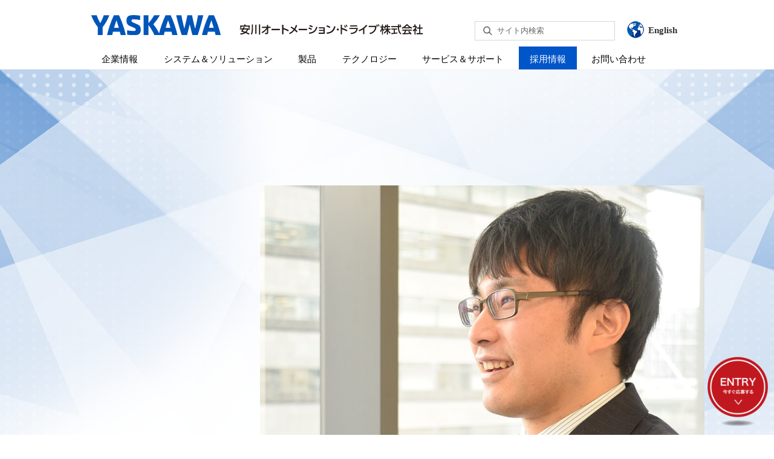

--- FILE ---
content_type: text/html; charset=utf-8
request_url: https://www.yaskawa-ad.co.jp/recruit/voice5.html
body_size: 92059
content:
<!DOCTYPE html>
<html lang="ja-JP">
<head id="Head"><meta http-equiv="Content-Type" content="text/html; charset=UTF-8" /><meta id="MetaDescription" name="DESCRIPTION" content="安川ートメーション・ドライブの採用情報です。" /><meta id="MetaKeywords" name="KEYWORDS" content="採用,リクルート,就職,安川オートメーション・ドライブ,安川電機,コントローラ,ドライブ,モータ" /><meta property="og:title" content="技術職②｜先輩からあなたへ | 採用情報 | 安川オートメーション・ドライブ" />
<meta property="og:type" content="article" />
<meta property="og:url" content="https://www.yaskawa-ad.co.jp/recruit/voice5.html" />
<meta property="og:image" content="https://www.yaskawa-ad.co.jp/Portals/0/" />
<meta property="og:site_name" content="安川オートメーション･ドライブ株式会社" />
<meta property="og:description" content="安川ートメーション・ドライブの採用情報です。" />
<style id="StylePlaceholder" type="text/css"></style><link id="_Portals__default_" rel="stylesheet" type="text/css" href="/Portals/_default/default.css" /><link id="_Portals__default__nice-select_" rel="stylesheet" type="text/css" href="/js/changeselect/nice-select.css" /><link id="_Portals_0_Skins_YAD_" rel="stylesheet" type="text/css" href="/Portals/0/Skins/YAD/skin.css" /><link id="_Portals_0_Containers_YAD_" rel="stylesheet" type="text/css" href="/Portals/0/Containers/YAD/container.css" /><link id="_Portals_0_" rel="stylesheet" type="text/css" href="/Portals/0/portal.css" /><script src="/js/tools/jquery-3.6.0.min.js" type="text/javascript"></script><script src="/js/tools/jquery.cookie.js" type="text/javascript"></script><link rel="SHORTCUT ICON" href="/Portals/0/favicon.ico" /><title>
	技術職②｜先輩からあなたへ | 採用情報 | 安川オートメーション・ドライブ
</title><meta name="viewport" content="width=device-width,initial-scale=1">
<!-- Global site tag (gtag.js) - Google Analytics -->
<script async src="https://www.googletagmanager.com/gtag/js?id=UA-54616056-1"></script>
<script>
  window.dataLayer = window.dataLayer || [];
  function gtag(){dataLayer.push(arguments);}
  gtag('js', new Date());

  gtag('config', 'UA-54616056-1');
</script>
<!-- Global site tag (gtag.js) - Google Analytics -->
<script async src="https://www.googletagmanager.com/gtag/js?id=G-HGG0N99SHH"></script>
<script>
  window.dataLayer = window.dataLayer || [];
  function gtag(){dataLayer.push(arguments);}
  gtag('js', new Date());

  gtag('config', 'G-HGG0N99SHH');
</script>

</head>
<body id="Body" class="_YAD _1Column_re pcMode pcView">
    <noscript><div class="lblNoScript"><span id="lblNoScript" class="NormalRed">本システムでは、JavaScriptを利用しています。JavaScriptを有効に設定してからご利用ください。</span></div></noscript> 
    <form method="post" action="/recruit/voice5.html" onkeypress="javascript:return WebForm_FireDefaultButton(event, 'btnDummyDefault')" id="Form" enctype="multipart/form-data" style="height: 100%;">
<div class="aspNetHidden">
<input type="hidden" name="__EVENTTARGET" id="__EVENTTARGET" value="" />
<input type="hidden" name="__EVENTARGUMENT" id="__EVENTARGUMENT" value="" />
<input type="hidden" name="__VIEWSTATE" id="__VIEWSTATE" value="/[base64]/[base64]/[base64]/[base64]/[base64]/[base64]/[base64]/jgbg8L2E+PC9saT4NCjxsaSBjbGFzcz0iVGFiNTUyIj48YSBpZD0iZG5uX2N0cjkyNV9TRU9NZW51VjJfVGFiNTUyIiAgaHJlZj0iL3JlY3J1aXQvaW50ZXJuc2hpcC5odG1sIiA+44Kk44Oz44K/[base64]/jgYTlkIjjgo/[base64]/[base64]/ku6Pmm7/[base64]/[base64]/[base64]/[base64]/[base64]/[base64]/[base64]/5o6o5aWo6KO95ZOBPGJyIC8+DQogICAg77yI44Oi44O844K/77yJPC9hPjwvbGk+DQogICAgPGxpIGNsYXNzPSJUYWIxNDciPjxhIGhyZWY9Ii9zZXJ2aWNlLWFuZC1zdXBwb3J0L21vZGVybml6YXRpb24tYW5kLW9wdGltaXphdGlvbi0wMS5odG1sIj7nlJ/nlKPkuK3mraLmqZ/nqK7jgIHku6Pmm7/[base64]/[base64]/[base64]/jgbg8L2E+PC9saT4NCjwvdWw+DQo8L2Rpdj4NCjwvZGl2Pg0KPCEtLSDjgYrllY/jgYTlkIjjgo/[base64]/44O844K144O844OT44K5KOaVhemanOODu+ODoeODs+ODhuODiuODs+OCuSnjgavplqLjgZnjgovjgYrllY/jgYTlkIjjgo/[base64]/[base64]/[base64]/jgIIyMDEy5bm05bqm44Gu5Yuk5YuZ5Zyw44Gv6KGM5qmL44CBMjAxM++9njIwMTblubTluqbjga/[base64]/g+W+lyZyZHF1bzvjgpLmr47ml6XllLHoqbHjgZfjgabjgYTjgovnrYnjgIHjgZnjgZPjgZflj6TpoqjvvIg/[base64]/[base64]/jgYvjgonph43opoHjgarku5XkuovjgavmkLrjgo/jgorjgIHmtLvouo3jgafjgY3jgovmqZ/kvJrjgYzjgYLjgovjga7jgafjgIHnqY3mpbXnmoTjgavjg4Hjg6Pjg6zjg7PjgrjjgZfjgabjgYTjgY/jgZPjgajjga/lpKfliIfjgajmgJ3jgYTjgb7jgZnjgILjgZXjgb7jgZbjgb7jgarmpa3li5njga7jgarjgYvjgafjgIHku5bpg6jploDjga7mlrnjgajplqLjgo/jgorjgarjgYzjgonku5XkuovjgpLpgLLjgoHjgabjgYTjgY/jgZPjgajjgYzlpJrjgYTjga7jgafjgIHkvJrnpL7lhajkvZPjgYzmmI7jgovjgY/jgarjgovjgojjgYbjgarjgIHmpb3jgZfjgYTmlrnjgajlg43jgY3jgZ/[base64]/poYzngrnjgpLop6PmsbrjgavlsI7jgY/[base64]/jgYjjgabjgYTjgovlrp/mhJ/[base64]/jga7nlKPmpa3jgpLmlK/jgYjjgovosqzku7vmhJ/[base64]/[base64]/[base64]/keOBj+OBq+OBhOOCi+aKgOihk+iBt+OBqOOBl+OBpuOChOOCiuOBjOOBhOOCkuaEn+OBmOOBpuOBhOOBvuOBmSIgLz4NCjxkaXYgY2xhc3M9Im1hdGNoSGVpZ2h0Ij4NCjxoMz7jgYrlrqLmp5jjga7kuIDnlarov5HjgY/jgavjgYTjgovmioDooZPogbfjgajjgZfjgabjgoTjgorjgYzjgYTjgpLmhJ/[base64]/[base64]/[base64]/pgZTjg57jg7PjgajjgZfjgabluYXluoPjgYTnn6XorZjjgajntYzpqJPjgYzlvpfjgonjgozjgb7jgZkiIC8+DQo8ZGl2IGNsYXNzPSJtYXRjaEhlaWdodCI+DQo8aDM+6Kq/6YGU44Oe44Oz44Go44GX44Gm5bmF5bqD44GE55+l6K2Y44Go57WM6aiT44GM5b6X44KJ44KM44G+44GZPC9oMz4NCjxoMj4yMDE45bm05YWl56S+PGJyIC8+DQrjgrfjgrnjg4bjg6DnlJ/nlKPmnKzpg6gg6Kq/6YGU566h55CG6YOoPC9oMj4NCjxzcGFuPjwvc3Bhbj4NCjwvZGl2Pg0KPC9hPg0KPCEtLSDjgrnjgr/jg4Pjg5XogbfntYLjgo/[base64]/[base64]/[base64]/[base64]/neWFqDwvYT48L2xpPiAtLT4NCiAgICAgICAgPGxpPjxhIGhyZWY9Ii9zZXJ2aWNlLWFuZC1zdXBwb3J0L21vZGVybml6YXRpb24tYW5kLW9wdGltaXphdGlvbi0wMS5odG1sIj7nlJ/[base64]/[base64]/[base64]/jgYTlkIjjgo/[base64]/[base64]/[base64]/[base64]/[base64]/jgYTlkIjjgo/[base64]/[base64]" />
</div>

<script type="text/javascript">
//<![CDATA[
var theForm = document.forms['Form'];
if (!theForm) {
    theForm = document.Form;
}
function __doPostBack(eventTarget, eventArgument) {
    if (!theForm.onsubmit || (theForm.onsubmit() != false)) {
        theForm.__EVENTTARGET.value = eventTarget;
        theForm.__EVENTARGUMENT.value = eventArgument;
        theForm.submit();
    }
}
//]]>
</script>


<script src="/WebResource.axd?d=HACbP2ms3mURq8yQahZ94NftDxGkrTrEso8YhCnpCghR5jOkYRpEVMaG-D1thcxQFKdga4NLhpsbdCG30&amp;t=638568928745067788" type="text/javascript"></script>


<script src="/js/dnncore.js" type="text/javascript"></script>
<script src="/js/infocms.js" type="text/javascript"></script>
<script src="/js/changeselect/jquery.nice-select.js" type="text/javascript"></script>
<script src="/ScriptResource.axd?d=1sz3LfkPp5XdwXAKZrVqS7iXlYbkTjt2OpgZ_LiI0M6W6Zp0l1PM0bTtjcpwpKn4ke3ZdcNC1DXu7qfpWNpxwNA9Dgz5Kn0sS5Fd21K9OWtzGKSboejMJxr0A-weAZBQl9n1tz2I3LxGpdIFBsseI1lVufI1&amp;t=ffffffffc820c398" type="text/javascript"></script>
<script src="/ScriptResource.axd?d=lf8r7OHBoje33IWvh2REfbWIVmzXrpxmZ1KazVRrlJ_BJnLl_EyoiC-6QUfG9mWgZ6CZP7UeUevNcTTIKvpBakNZJGRYTrdQmIz3kuUNVdjppuewMHISK8IX_azZwQqA7JwlCE9mNIUM9Q1lhG_jX9Z27PigFRIcZXTL3w2&amp;t=ffffffffc820c398" type="text/javascript"></script>
<script src="/WebResource.axd?d=iJnbO55R6xYCjOXAFCClzyI6ja25mlmJoT6n5EPQaEbP0IWDVAdjAPVURzYqkI7_tTxBDggErWz_i1NG0&amp;t=638568928745067788" type="text/javascript"></script>
        <input type="submit" name="btnDummyDefault" value="" onclick="return false;" id="btnDummyDefault" style="display:none;" />
        
        
<script>jQuery.noConflict();</script>
<script type="text/javascript" src="/Portals/0/js/smoothScroll/smoothScroll.js"></script>
<script type="text/javascript" src="/Portals/0/js/accordion-system1.js"></script>
<script type="text/javascript" src="/Portals/0/js/run.js"></script>
<script src="/Portals/0/js/placeholder/placeholder.js"></script>
<script src="/Portals/0/js/megaMenu/megaMenu.js"></script>
<script src="/Portals/0/js/burger/burger.js"></script>
<link rel="stylesheet" type="text/css" href="/Portals/0/js/burger/burger.css">
<script src="/Portals/0/js/headFix/headFix.js"></script>
<script src="/Portals/0/js/matchHeight/jquery.matchHeight.js"></script>
<script src="/Portals/0/js/common.js"></script>
<link rel="stylesheet" type="text/css" href="/Portals/0/css/recruit.css">
<script>
(function($) {
	$(function(){
　　$('.matchHeight').matchHeight();
	});
})(jQuery);
</script>

<div id="skin">
	<div id="blockskip"><a href="#main">本文へ</a>
</div>
	<div id="gHeader">
		<div id="header_wrapper">
			<header id="header">
				<div class="headTop">
					<div id="hd_logo">
						<div id="dnn_LogoPane" class="LogoPane">
<div class="ic-moduleheader"></div>
<section class="moduleSkin moduleZero">
	<div class="moduleButton"></div>
	<div id="dnn_ctr393_ContentPane"><!-- Start_Module_393 --><div id="dnn_ctr393_ModuleContent">
	
<p><a href="/index.html"><img src="/Portals/0/images/common/logo.svg" alt="安川オートメーションドライブ" /></a></p>


<!-- End_Module_393 -->
</div></div>
</section>

</div>
					</div>
					<div id="choose_region">
						<div id="dnn_HeadTopPane" class="HeadTopPane">
<div class="ic-moduleheader"></div>
<section class="moduleSkin moduleZero">
	<div class="moduleButton"></div>
	<div id="dnn_ctr827_ContentPane"><!-- Start_Module_827 --><div id="dnn_ctr827_ModuleContent">
	
<div class="btnChoose"><a href="/en/" target="_blank">English</a></div>


<!-- End_Module_827 -->
</div></div>
</section>

</div>
					</div>
					<div id="hd_search">
						<div id="dnn_SearchPane" class="SearchPane">
<div class="ic-moduleheader"></div>
<section class="moduleSkin moduleZero">
	<div class="moduleButton"></div>
	<div id="dnn_ctr858_ContentPane"><!-- Start_Module_858 --><div class="searchWrap">
<span class="placeholder">サイト内検索</span><div id="dnn_ctr858_ModuleContent">
	
<div class="SearchInput submitArea">
    <input name="dnn$ctr858$SearchInput$txtSearch" type="text" maxlength="200" id="dnn_ctr858_SearchInput_txtSearch" class="NormalTextBox txtSearch" title="入力欄" onkeydown="if(event.keyCode==13){__doPostBack(&#39;dnn$ctr858$SearchInput$cmdGo&#39;,&#39;&#39;)}" />
    <input type="submit" name="dnn$ctr858$SearchInput$cmdGo" value="検索" id="dnn_ctr858_SearchInput_cmdGo" class="submitBtn_S notice" />
</div><!-- End_Module_858 -->
</div></div></div>
</section>

</div>
					</div>
				</div>
				<div id="menu" class="headBottom">
					<div class="inner">
						<nav id="gNav"><div id="dnn_NavPane" class="NavPane">
<div class="ic-moduleheader"></div>
<section class="moduleSkin moduleZero">
	<div class="moduleButton"></div>
	<div id="dnn_ctr925_ContentPane"><!-- Start_Module_925 --><div id="dnn_ctr925_ModuleContent">
	<!-- SEOMenuStart --><div id="dnn_ctr925_SEOMenuV2" class="tokenMenu">
<ul>
<li class="Tab100 parentItem"><a id="dnn_ctr925_SEOMenuV2_Tab100"  class="toggleSwitch  currentLink" href="/" >TOP</a><ul>
<li class="cloneLink"><a  class="parentLink" href="/" >TOPトップ</a></li><li class="Tab101"><a id="dnn_ctr925_SEOMenuV2_Tab101" class="toggleSwitch " href="/company/" >企業情報</a><ul>
<li class="Tab102"><a id="dnn_ctr925_SEOMenuV2_Tab102"  href="/company/" >ご挨拶</a></li>
<li class="Tab103"><a id="dnn_ctr925_SEOMenuV2_Tab103"  href="/company/overview.html" >会社概要・沿革</a></li>
<li class="Tab104"><a id="dnn_ctr925_SEOMenuV2_Tab104"  href="/company/network.html" >事業所一覧</a></li>
<li class="Tab105"><a id="dnn_ctr925_SEOMenuV2_Tab105"  href="/company/settlement.html" >決算公告・電子公告</a></li>
<li class="Tab486"><a id="dnn_ctr925_SEOMenuV2_Tab486"  href="/company/supply-chain-management.html" >サプライチェーンマネジメント</a></li>
<li class="Tab492"><a id="dnn_ctr925_SEOMenuV2_Tab492"  href="/company/c-movie.html" >会社案内動画</a></li>
<li class="Tab493"><a id="dnn_ctr925_SEOMenuV2_Tab493"  href="/LinkClick.aspx?fileticket=7ug5i4xLxyE%3d&tabid=493" target="_blank">会社案内冊子(PDF)</a></li>
<li class="Tab535"><a id="dnn_ctr925_SEOMenuV2_Tab535"  href="/company/diversity.html" >ダイバーシティ</a></li>
</ul>
</li>
<li class="Tab109"><a id="dnn_ctr925_SEOMenuV2_Tab109" class="toggleSwitch " href="/business/" >システム＆ソリューション</a><ul>
<li class="cloneLink"><a  href="/business/" >システム＆ソリューショントップ</a></li><li class="Tab110"><a id="dnn_ctr925_SEOMenuV2_Tab110"  href="/business/produced-electricity.html" >産電</a></li>
<li class="Tab120"><a id="dnn_ctr925_SEOMenuV2_Tab120"  href="/business/steel.html" >鉄鋼</a></li>
<li class="Tab121"><a id="dnn_ctr925_SEOMenuV2_Tab121"  href="/business/container-cranes.html" >クレーン</a></li>
<li class="Tab338"><a id="dnn_ctr925_SEOMenuV2_Tab338"  href="/business/environment-and-new-energy.html" >その他</a></li>
<li class="Tab467"><a id="dnn_ctr925_SEOMenuV2_Tab467"  href="/LinkClick.aspx?link=social-systems.html&tabid=467" >社会システム</a></li>
</ul>
</li>
<li class="Tab123"><a id="dnn_ctr925_SEOMenuV2_Tab123" class="toggleSwitch " href="/product/" >製品</a><ul>
<li class="cloneLink"><a  href="/product/" >製品トップ</a></li><li class="Tab124"><a id="dnn_ctr925_SEOMenuV2_Tab124"  href="/product/motor-top.html" >モータ</a></li>
<li class="Tab134"><a id="dnn_ctr925_SEOMenuV2_Tab134"  href="/product/LV-drive.html" >インバータ</a></li>
<li class="Tab147"><a id="dnn_ctr925_SEOMenuV2_Tab147"  href="/product/MC-motor.html" >サーボドライブ</a></li>
<li class="Tab150"><a id="dnn_ctr925_SEOMenuV2_Tab150"  href="/product/Motion-controller.html" >コントローラ</a></li>
</ul>
</li>
<li class="Tab159"><a id="dnn_ctr925_SEOMenuV2_Tab159" class="toggleSwitch " href="/technology/" >テクノロジー</a><ul>
<li class="cloneLink"><a  href="/technology/" >テクノロジートップ</a></li><li class="Tab160"><a id="dnn_ctr925_SEOMenuV2_Tab160"  href="/technology/column02.html" >省エネについて</a></li>
<li class="Tab163"><a id="dnn_ctr925_SEOMenuV2_Tab163"  href="/technology/column03.html" >粉塵防爆電動機</a></li>
<li class="Tab461"><a id="dnn_ctr925_SEOMenuV2_Tab461"  href="/technology/column05.html" >プラントレコーダによるシステム解析</a></li>
<li class="Tab466"><a id="dnn_ctr925_SEOMenuV2_Tab466"  href="/technology/column04-index.html" >水処理システム</a></li>
</ul>
</li>
<li class="Tab165"><a id="dnn_ctr925_SEOMenuV2_Tab165" class="toggleSwitch " href="/service-and-support/" >サービス＆サポート</a><ul>
<li class="cloneLink"><a  href="/service-and-support/" >サービス＆サポートトップ</a></li><li class="Tab166"><a id="dnn_ctr925_SEOMenuV2_Tab166"  href="/service-and-support/service-and-support.html" >サービス拠点・連絡先</a></li>
<li class="Tab167"><a id="dnn_ctr925_SEOMenuV2_Tab167"  href="/service-and-support/24hours-a-day.html" >緊急サービス＆サポート窓口</a></li>
<li class="Tab168"><a id="dnn_ctr925_SEOMenuV2_Tab168"  href="/service-and-support/maintenance-03.html" >予防保全</a></li>
<li class="Tab174"><a id="dnn_ctr925_SEOMenuV2_Tab174"  href="/service-and-support/modernization-and-optimization-01.html" >生産中止品の更新</a></li>
<li class="Tab179"><a id="dnn_ctr925_SEOMenuV2_Tab179"  href="/service-and-support/training.html" >製品トレーニング</a></li>
<li class="Tab339"><a id="dnn_ctr925_SEOMenuV2_Tab339"  href="/LinkClick.aspx?fileticket=S6NJV0Gvgfo%3d&tabid=339" target="_blank">製品保証（PDF）</a></li>
<li class="Tab340"><a id="dnn_ctr925_SEOMenuV2_Tab340"  href="/LinkClick.aspx?fileticket=UwjCdzaS3bQ%3d&tabid=340" target="_blank">サービス保証（PDF）</a></li>
<li class="Tab341"><a id="dnn_ctr925_SEOMenuV2_Tab341"  href="/LinkClick.aspx?fileticket=4%2fsWkf6JNWE%3d&tabid=341" target="_blank">営業日のご案内（PDF）</a></li>
</ul>
</li>
<li class="Tab184 parentItem"><a id="dnn_ctr925_SEOMenuV2_Tab184"  class="toggleSwitch  currentLink" href="/recruit/" >採用情報</a><ul>
<li class="cloneLink"><a  class="parentLink" href="/recruit/" >採用情報トップ</a></li><li class="Tab185"><a id="dnn_ctr925_SEOMenuV2_Tab185"  href="/recruit/about.html" >会社を知る</a></li>
<li class="Tab186"><a id="dnn_ctr925_SEOMenuV2_Tab186"  href="/recruit/message.html" >トップメッセージ</a></li>
<li class="Tab187"><a id="dnn_ctr925_SEOMenuV2_Tab187"  href="/recruit/new-graduate.html" >新卒採用</a></li>
<li class="Tab188"><a id="dnn_ctr925_SEOMenuV2_Tab188"  href="/recruit/career.html" >経験者採用</a></li>
<li class="Tab189"><a id="dnn_ctr925_SEOMenuV2_Tab189"  href="/recruit/faq.html" >採用Q&amp;A</a></li>
<li class="Tab330"><a id="dnn_ctr925_SEOMenuV2_Tab330"  href="/recruit/voice.html" >先輩からあなたへ</a></li>
<li class="Tab552"><a id="dnn_ctr925_SEOMenuV2_Tab552"  href="/recruit/internship.html" >インターンシップ</a></li>
</ul>
</li>
<li class="Tab193"><a id="dnn_ctr925_SEOMenuV2_Tab193" class="toggleSwitch " href="/contact/" >お問い合わせ</a><ul>
<li class="cloneLink"><a  href="/contact/" >お問い合わせトップ</a></li><li class="Tab194"><a id="dnn_ctr925_SEOMenuV2_Tab194"  href="/contact/mitumori.html" >見積もり・購入に関するお問い合わせ</a></li>
<li class="Tab195"><a id="dnn_ctr925_SEOMenuV2_Tab195"  href="/contact/service.html" >アフターサービス(故障・メンテナンス)に関するお問い合わせ</a></li>
<li class="Tab196"><a id="dnn_ctr925_SEOMenuV2_Tab196"  href="/contact/recruit.html" >採用に関するお問い合わせ</a></li>
<li class="Tab197"><a id="dnn_ctr925_SEOMenuV2_Tab197"  href="/contact/inquiry.html" >安川オートメーション・ドライブ全般に関するお問い合わせ</a></li>
<li class="Tab553"><a id="dnn_ctr925_SEOMenuV2_Tab553"  href="/contact/internship_kousen.html" >インターンシップ申込</a></li>
</ul>
</li>
<li class="Tab337"><a id="dnn_ctr925_SEOMenuV2_Tab337" class="toggleSwitch " href="#" >その他</a><ul>
<li class="Tab202"><a id="dnn_ctr925_SEOMenuV2_Tab202"  href="/download/" >カタログダウンロード</a></li>
<li class="Tab191"><a id="dnn_ctr925_SEOMenuV2_Tab191"  href="/news/" >新着情報</a></li>
<li class="Tab199"><a id="dnn_ctr925_SEOMenuV2_Tab199"  href="/single/discontinue_product.html" >生産中止機種/代替推奨製品</a></li>
<li class="Tab198"><a id="dnn_ctr925_SEOMenuV2_Tab198"  href="/privacy/" >個人情報保護方針</a></li>
<li class="Tab200"><a id="dnn_ctr925_SEOMenuV2_Tab200"  href="/faq/" >Q&amp;A</a></li>
<li class="Tab201"><a id="dnn_ctr925_SEOMenuV2_Tab201"  href="/link/" >リンク集</a></li>
<li class="Tab203"><a id="dnn_ctr925_SEOMenuV2_Tab203"  href="/sitemap/" >サイトマップ</a></li>
</ul>
</li>
</ul>
</li>
<li class="Tab204"><a id="dnn_ctr925_SEOMenuV2_Tab204" class="toggleSwitch " href="/en/" >TOP</a><ul>
<li class="cloneLink"><a  href="/en/" >TOPトップ</a></li><li class="Tab205"><a id="dnn_ctr925_SEOMenuV2_Tab205" class="toggleSwitch " href="/en/company/" >AboutYAD</a><ul>
<li class="Tab206"><a id="dnn_ctr925_SEOMenuV2_Tab206"  href="/en/company/" >Message</a></li>
<li class="Tab207"><a id="dnn_ctr925_SEOMenuV2_Tab207"  href="/en/company/overview.html" >Corporate Profile / History</a></li>
<li class="Tab208"><a id="dnn_ctr925_SEOMenuV2_Tab208"  href="/en/company/network.html" >Locations</a></li>
<li class="Tab543"><a id="dnn_ctr925_SEOMenuV2_Tab543"  href="/en/company/c-movie.html" >Corporate Movie</a></li>
</ul>
</li>
<li class="Tab209"><a id="dnn_ctr925_SEOMenuV2_Tab209" class="toggleSwitch " href="/en/business/" >Systems&amp;Solutions</a><ul>
<li class="cloneLink"><a  href="/en/business/" >Systems&amp;Solutionsトップ</a></li><li class="Tab210"><a id="dnn_ctr925_SEOMenuV2_Tab210"  href="/en/business/industrial.html" >Industrial Applications</a></li>
<li class="Tab220"><a id="dnn_ctr925_SEOMenuV2_Tab220"  href="/en/business/steel.html" >Iron &amp; Steel</a></li>
<li class="Tab221"><a id="dnn_ctr925_SEOMenuV2_Tab221"  href="/en/business/container-cranes.html" >Crane Applications</a></li>
</ul>
</li>
<li class="Tab223"><a id="dnn_ctr925_SEOMenuV2_Tab223" class="toggleSwitch " href="/en/product/tabid223.html" >Products</a><ul>
<li class="cloneLink"><a  href="/en/product/tabid223.html" >Productsトップ</a></li><li class="Tab224"><a id="dnn_ctr925_SEOMenuV2_Tab224"  href="/en/product/motor.html" >Motors</a></li>
</ul>
</li>
<li class="Tab238"><a id="dnn_ctr925_SEOMenuV2_Tab238" class="toggleSwitch " href="/en/service-and-support/" >Service&amp;Support</a><ul>
<li class="cloneLink"><a  href="/en/service-and-support/" >Service&amp;Supportトップ</a></li><li class="Tab239"><a id="dnn_ctr925_SEOMenuV2_Tab239"  href="/en/service-and-support/service-and-support.html" >【Contact】Service &amp; Support</a></li>
<li class="Tab240"><a id="dnn_ctr925_SEOMenuV2_Tab240"  href="/en/service-and-support/24hours-a-day.html" >【Contact】24 Hours a Day</a></li>
</ul>
</li>
<li class="Tab241"><a id="dnn_ctr925_SEOMenuV2_Tab241"  href="/en/contact/tabid241.html" >Contact</a></li>
</ul>
</li>
<li class="Tab243"><a id="dnn_ctr925_SEOMenuV2_Tab243"  href="/agent/login.html" >代理店・SF様向けサイトログインページ</a></li>
<li class="Tab323"><a id="dnn_ctr925_SEOMenuV2_Tab323"  href="/tabid323.html" >新規会員登録申請フォーム</a></li>
<li class="Tab456"><a id="dnn_ctr925_SEOMenuV2_Tab456"  href="/top.html" >テストトップ</a></li>
<li class="Tab457"><a id="dnn_ctr925_SEOMenuV2_Tab457"  href="/en/testtop.html" >テストトップ</a></li>
</ul>

</div><!-- SEOMenuEnd -->
<!-- End_Module_925 -->
</div></div>
</section>

</div></nav>
						<div id="dnn_MenuPane" class="MenuPane">
<div class="ic-moduleheader"></div>
<section class="moduleSkin moduleZero">
	<div class="moduleButton"></div>
	<div id="dnn_ctr1011_ContentPane"><!-- Start_Module_1011 --><div id="dnn_ctr1011_ModuleContent">
	
<div id="dnn_ctr857_SEOMenuV2" class="megaMenu">
<!-- 企業情報 -->
<div class="Tab101">
<div class="col3">
<ul>
    <li class="Tab102"><a href="/company/">ご挨拶</a></li>
    <li class="Tab103"><a href="/company/overview.html">会社概要・沿革</a></li>
    <li class="Tab104"><a href="/company/network.html">事業所一覧</a></li>
</ul>
<ul>
    <li class="Tab105"><a href="/company/settlement.html">決算公告・電子公告</a></li>
    <li class="Tab105"><a href="/company/supply-chain-management.html">サプライチェーンマネジメント</a></li>
</ul>
<ul>
    <li class="Tab105"><a href="/company/c-movie.html">会社案内動画</a></li>
    <li class="Tab493"><a href="https://www.yaskawa-ad.co.jp/LinkClick.aspx?fileticket=7ug5i4xLxyE%3d&amp;tabid=493" target="_blank">会社案内冊子(PDF)</a></li>
</ul>
</div>
</div>
<!-- システム＆ソリューション -->
<div class="Tab109">
<div class="col3">
<ul>
    <li class="Tab110"><a href="/business/produced-electricity.html">産電</a></li>
    <li class="Tab120"><a href="/business/steel.html">鉄鋼</a></li>
</ul>
<ul>
    <li class="Tab121"><a href="/business/container-cranes.html">クレーン</a></li>
    <li class="Tab414"><a href="/business/social-systems.html">社会システム</a></li>
</ul>
<ul>
    <li class="Tab338"><a href="/download/index.html">カタログダウンロード</a></li>
</ul>
</div>
</div>
<!-- 製品 -->
<div class="Tab123">
<div class="col3">
<ul>
    <li class="Tab124"><a href="/product/motor-top.html">モータ</a></li>
    <li class="Tab134"><a href="/product/LV-drive.html">インバータ</a></li>
</ul>
<ul>
    <li class="Tab147"><a href="/product/MC-motor.html">サーボドライブ</a></li>
    <li class="Tab150"><a href="/product/Motion-controller.html">コントローラ</a></li>
</ul>
<ul>
    <li class="Tab147"><a href="/single/discontinue_product.html">生産中止機種、代替推奨製品<br />
    （モータ）</a></li>
    <li class="Tab147"><a href="/service-and-support/modernization-and-optimization-01.html">生産中止機種、代替推奨製品<br />
    （その他電気品）</a></li>
    <li class="Tab338"><a href="/download/index.html">カタログダウンロード</a></li>
</ul>
</div>
</div>
<!-- テクノロジー -->
<div class="Tab159">
<div class="col3">
<ul>
    <li class="Tab160"><a href="/technology/column02.html">省エネについて</a></li>
    <li class="Tab160"><a href="/technology/column04-index.html">水処理システム</a></li>
</ul>
<ul>
    <li class="Tab163"><a href="/technology/column03.html">粉塵防爆電動機</a></li>
</ul>
<ul>
    <li><a href="/technology/column05.html">プラントレコーダによるシステム解析</a></li>
</ul>
</div>
</div>
<!-- サービス＆サポート -->
<div class="Tab165">
<div class="col3">
<ul>
    <li class="Tab166"><a href="/service-and-support/service-and-support.html">サービス拠点・連絡先</a></li>
    <li class="Tab167"><a href="/service-and-support/24hours-a-day.html">緊急サービス＆サポート窓口</a></li>
</ul>
<ul>
    <!--    <li class="Tab168"><a href="/service-and-support/maintenance-03.html">予防保全</a></li> -->
    <li class="Tab174"><a href="/service-and-support/modernization-and-optimization-01.html">生産中止品の更新</a></li>
    <!--    <li class="Tab178"><a href="/service-and-support/repair-center-in-Japan.html">修理</a></li> -->
    <li class="Tab179"><a href="/service-and-support/training.html">製品トレーニング</a></li>
</ul>
<ul>
    <li class="Tab339"><a href="/LinkClick.aspx?fileticket=S6NJV0Gvgfo%3d&amp;tabid=339" target="_blank">製品保証（PDF）</a></li>
    <li class="Tab340"><a href="/LinkClick.aspx?fileticket=UwjCdzaS3bQ%3d&amp;tabid=340" target="_blank">サービス保証（PDF）</a></li>
    <li class="Tab341"><a href="/Portals/0/images/service-and-support/files/YAD_calendar.pdf" target="_blank">営業日のご案内（PDF）</a></li>
</ul>
</div>
</div>
<!-- 採用情報 -->
<div class="Tab184">
<div class="col3">
<ul>
    <li class="Tab185"><a href="https://job.axol.jp/qd/s/yaskawa_26/entry/agreement" target="_blank">エントリー(新卒採用)</a></li>
    <li class="Tab185"><a href="/recruit/about.html">会社を知る</a></li>
    <li class="Tab186"><a href="/recruit/message.html">トップメッセージ</a></li>
</ul>
<ul>
    <li class="Tab187"><a href="/recruit/new-graduate.html">新卒採用</a></li>
    <li class="Tab188"><a href="/recruit/career.html">経験者採用</a></li>
</ul>
<ul>
    <li class="Tab189"><a href="/recruit/faq.html">採用Q&amp;A</a></li>
    <li class="Tab330"><a href="/recruit/voice.html">先輩からあなたへ</a></li>
</ul>
</div>
</div>
<!-- お問い合わせ -->
<div class="Tab193">
<div class="col2">
<ul>
    <li class="Tab194"><a href="/service-and-support/24hours-a-day.html">緊急サービス&amp;サポート窓口</a></li>
    <li class="Tab194"><a href="/contact/mitumori.html">見積もり・購入に関するお問い合わせ</a></li>
    <li class="Tab195"><a href="/contact/service.html">アフターサービス(故障・メンテナンス)に関するお問い合わせ</a></li>
</ul>
<ul>
    <li class="Tab196"><a href="/contact/recruit.html">採用に関するお問い合わせ</a></li>
    <li class="Tab197"><a href="/contact/inquiry.html">その他のお問い合わせ</a></li>
    <li class="Tab197"><a href="/faq/">Q&amp;A</a></li>
</ul>
</div>
</div>
</div>


<!-- End_Module_1011 -->
</div></div>
</section>

</div>
					</div>
				</div>
			</header>
		</div>
	</div>
	<main class="mainArea">
		<div id="dnn_ContentPane" class="ContentPane">
<div class="ic-moduleheader"></div>
<section class="moduleSkin moduleZero">
	<div class="moduleButton"></div>
	<div id="dnn_ctr963_ContentPane"><!-- Start_Module_963 --><div id="dnn_ctr963_ModuleContent">
	
<section id="voiceKey" class="clearfix">
	
<div class="imgArea">
		<img src="/Portals/0/images/recruit/images/voice5/key_pc.jpg" alt="2012年入社　技術本部　産電技術部　東京技術グループ所属" class="pcview" />
		<img src="/Portals/0/images/recruit/images/voice5/key_sp.jpg" alt="2012年入社　技術本部　産電技術部　東京技術グループ所属" class="spview" />
	</div>
	
<div class="textArea">
		
<h1><span>先輩からあなたへ</span></h1>
		
<h2>新しいことに常にチャレンジできる環境があります</h2>
		
<p>2012年入社 システム技術本部</p>
	</div>
</section>
<!--#mainContents-->
<div id="mainContents" class="mLR0">
<article id="articleContents" class="mWidth1200">
		
<p>大学・大学院では、電気電子工学を専攻。2012年新卒入社し、1年目はシステム設計部に配属、2年目より応用技術部に転属となりました。2012年度の勤務地は行橋、2013～2016年度は大阪、2017年度～2019年度は東京にて勤務しています。</p>
		<article class="flexBox col-TxtImg">
			
<div class="textAreaVoice">
				
<div>
					
<h3 class="h3Title"><span class="ls-2">安川オートメーション・ドライブ<br />
という会社をどう思いますか？</span></h3>
					
<p>役職に関わらず、&rdquo;さん&rdquo;付けで呼び合う等、堅苦しくない雰囲気です。また、&rdquo;社員の心得&rdquo;を毎日唱話している等、すこし古風（?）なルールもあります。</p>
				</div>
			</div>
			
<div class="imgAreaVoice">
				<img src="/Portals/0/images/recruit/images/voice5/item1_pc.jpg" alt="voice5写真" />
			</div>
		</article>
		
<h3 class="h3Title"><span>どんな仕事をしていますか？</span></h3>
		
<p>システム案件の見積及びオーダとりまとめを中心に担当しています。小規模な改造から大規模な新規システムの仕事などさまざまなものがあります。また、お客様からの技術相談に答えたり、製品ＰＲを行ったりすることもあります。</p>
		<article class="flexBox col-ImgTxt">
			
<div class="imgAreaVoice">
				<img src="/Portals/0/images/recruit/images/voice5/item2_pc.jpg" alt="voice5写真" />
			</div>
			
<div class="textAreaVoice">
				
<div>
					
<h3 class="h3Title"><span>どんな人と働きたいですか？ </span></h3>
					
<p>若手社員の時期から重要な仕事に携わり、活躍できる機会があるので、積極的にチャレンジしていくことは大切と思います。さまざまな業務のなかで、他部門の方と関わりながら仕事を進めていくことが多いので、会社全体が明るくなるような、楽しい方と働きたいです。</p>
				</div>
			</div>
		</article>
		
<h3 class="h3Title"><span>あなたにとって「安川オートメーション・ドライブ」とはなんですか？</span></h3>
		
<p>仕事をする上で、技術的な専門知識はもちろん、顧客のニーズを引き出すことも必要になってきます。顧客のニーズに答えながら、お客様本位に徹することでさらに私個人や会社の成長につながっていくと考えています。会社の成長が、世の中の産業業界を発展させ、社会貢献していけると思います。</p>
		<article class="flexBox col-TxtImg">
			
<div class="textAreaVoice">
				
<div>
					
<h3 class="h3Title"><span>オフの過ごし方</span></h3>
					
<p>直近では、部屋の物が増えてきているので、不要なものを断捨離しています。インドアで過ごすことが多かったので、これからはアウトドアなことをやっていこうと考えています。</p>
</div>
</div>
<div class="imgAreaVoice">
<img src="/Portals/0/images/recruit/images/voice5/offshot_pc.jpg" alt="voice5写真" />
</div>
</article>
</article></div>


<!-- End_Module_963 -->
</div></div>
</section>


<div class="ic-moduleheader"></div>
<section class="moduleSkin moduleZero">
	<div class="moduleButton"></div>
	<div id="dnn_ctr1531_ContentPane"><!-- Start_Module_1531 --><div id="dnn_ctr1531_ModuleContent">
	
<section id="headerVisual" class="mb50">
<div id="voice" class="mWidth1200">
<h1 class="mtVariable mb0">先輩からあなたへ</h1>
</div>
</section>
<!--#mainContents-->
<div id="mainContents" class="mLR0">
<article id="articleContents" class="mWidth1200">
<h2 class="fs2r mb60">営業職</h2>
<div id="flexArea">
<!--  -->
<a href="/recruit/voice6.html" class="flexContents">
<img src="/Portals/0/images/recruit/images/voice6.png" alt="|2010年入社　プラント営業本部|問題点を解決に導くプロの責任" />
<div class="matchHeight">
<h3>問題点を解決に導くプロの責任</h3>
<h2>2010年入社<br />
プラント営業本部</h2>
<span></span>
</div>
</a>
<!--  -->
<a href="/recruit/voice4.html" class="flexContents">
<img src="/Portals/0/images/recruit/images/voice4.png" alt="|2015年入社　産電営業本部|陰ながら産業を支えている実感が仕事のやりがいです" />
<div class="matchHeight">
<h3>陰ながら産業を支えている実感が仕事のやりがいです</h3>
<h2>2015年入社<br />
産電営業本部</h2>
<span></span>
</div>
</a>
<!--  -->
<a href="/recruit/voice12.html" class="flexContents">
<img src="/Portals/0/images/recruit/images/voice12.png" alt="|2017年入社　グローバル営業本部|数多くの産業を支える責任感を持って働ける会社です" />
<div class="matchHeight">
<h3>数多くの産業を支える責任感を持って働ける会社です</h3>
<h2>2017年入社<br />
グローバル営業本部</h2>
<span></span>
</div>
</a>
<!--  -->
<a href="/recruit/voice14.html" class="flexContents">
<img src="/Portals/0/images/recruit/images/voice14.jpg" alt="|2018年入社　営業本部|国内外問わずお客様との関係構築に努めています" />
<div class="matchHeight">
<h3>国内外問わずお客様との関係構築に努めています</h3>
<h2>2018年入社<br />
営業本部</h2>
<span></span>
</div>
</a>
</div>
<!-- 技術職エリア -->
<h2 class="fs2r mb60">技術職</h2>
<div id="flexArea">
<!-- ****** 先輩社員9 ******-->
<a href="voice9.html" class="flexContents">
<img src="/Portals/0/images/recruit/images/voice9.png" alt="|2010年入社 品質保証本部|" />
<div class="matchHeight">
<h3>「最後の砦」として製品の品質を保っています。</h3>
<h2>2010年入社<br />
品質保証本部</h2>
<span></span>
</div>
</a>
<!--  -->
<a href="/recruit/voice5.html" class="flexContents">
<img src="/Portals/0/images/recruit/images/voice5.png" alt="|2012年入社　システム技術本部|新しいことに常にチャレンジできる環境があります" />
<div class="matchHeight">
<h3>新しいことに常にチャレンジできる環境があります</h3>
<h2>2012年入社<br />
システム技術本部</h2>
<span></span>
</div>
</a>
<!-- ****** 先輩社員13 ******-->
<a href="voice13.html" class="flexContents">
<img src="/Portals/0/images/recruit/images/voice13.jpg" alt=" | 2014年入社 技術本部｜お客様の一番近くにいる技術職としてやりがいを感じています" />
<div class="matchHeight">
<h3>お客様の一番近くにいる技術職としてやりがいを感じています</h3>
<h2>2014年入社<br />
技術本部</h2>
<span></span>
</div>
</a>
<!-- ****** 先輩社員7 ******-->
<a href="voice7.html" class="flexContents">
<img src="/Portals/0/images/recruit/images/voice7.png" alt="|2016年入社 開発部|お客様の決め手となる付加価値をつけられる開発者になりたい" />
<div class="matchHeight">
<h3>お客様の決め手となる付加価値をつけられる開発者になりたい。</h3>
<h2>2016年入社<br />
開発部</h2>
<span></span>
</div>
</a>
<!--  -->
<a href="/recruit/voice1.html" class="flexContents">
<img src="/Portals/0/images/recruit/images/voice1.png" alt="|2017年入社　システム技術本部|仕事とプライベートの両立を心がけています" />
<div class="matchHeight">
<h3>仕事とプライベートの両立を心がけています</h3>
<h2>2017年入社<br />
システム技術本部</h2>
<span></span>
</div>
</a>
<!-- ****** 先輩社員10 ******-->
<a href="voice10.html" class="flexContents">
<img src="/Portals/0/images/recruit/images/voice10.png" alt="2021年入社 検定・サービス本部|" />
<div class="matchHeight">
<h3>失敗を恐れずに挑戦できるやりがいのある職場です。</h3>
<h2>2021年入社<br />
検定・サービス本部</h2>
<span></span>
</div>
</a>
</div>
<!-- 技術職エリア終わり -->
<!-- スタッフ職エリア -->
<h2 class="fs2r mb60">スタッフ職</h2>
<div id="flexArea">
<!--  -->
<a href="/recruit/voice3.html" class="flexContents">
<img src="/Portals/0/images/recruit/images/voice3.png" alt="2011年入社　システム生産本部|仕事とポイントは積極的なコミュニケーションです" />
<div class="matchHeight">
<h3>仕事のポイントは積極的なコミュニケーションです</h3>
<h2>2011年入社<br />
システム生産本部</h2>
<span></span>
</div>
</a>
<!-- ****** 先輩社員8 ******-->
<a href="voice8.html" class="flexContents">
<img src="/Portals/0/images/recruit/images/voice8.png" alt="2017年入社　管理本部|総合的な人生設計をしてくれる会社。" />
<div class="matchHeight">
<h3>総合的な人生設計をしてくれる会社。</h3>
<h2>2017年入社<br />
管理本部 人事部</h2>
<span></span>
</div>
</a>
<!-- ****** 先輩社員15 ******-->
<a href="voice15.html" class="flexContents">
<img src="/Portals/0/images/recruit/images/voice15.jpg" alt="|2018年入社　生産本部|調達マンとして幅広い知識と経験が得られます" />
<div class="matchHeight">
<h3>調達マンとして幅広い知識と経験が得られます</h3>
<h2>2018年入社<br />
システム生産本部 調達管理部</h2>
<span></span>
</div>
</a>
<!-- スタッフ職終わり -->
</div>
</article></div>


<!-- End_Module_1531 -->
</div></div>
</section>


<div class="ic-moduleheader"></div>
<section class="moduleSkin moduleZero">
	<div class="moduleButton"></div>
	<div id="dnn_ctr1532_ContentPane"><!-- Start_Module_1532 --><div id="dnn_ctr1532_ModuleContent">
	
<a href="https://job.axol.jp/qd/s/yaskawa_26/entry/agreement" target="_blank" class="fixed_btn entry"><img src="/Portals/0/images/recruit/images/entry.png" alt="エントリーはこちら" /></a>
<!--#mainContents-->
<div id="mainContents" class="mLR0">
<section id="sectionContents">
</section></div>


<!-- End_Module_1532 -->
</div></div>
</section>

</div>
	</main>
	<footer id="footer">
		<div class="footTop">
			<div class="inner">
				<div id="dnn_FootPane" class="FootPane">
<div class="ic-moduleheader"></div>
<section class="moduleSkin moduleZero">
	<div class="moduleButton"></div>
	<div id="dnn_ctr869_ContentPane"><!-- Start_Module_869 --><div id="dnn_ctr869_ModuleContent">
	
<div id="pc_sitemap">
	
<div class="f_sm_box01">
		
<p><a href="/company/">企業情報</a></p>
		
<ul>
    			
    <li><a href="/company/">ご挨拶</a></li>
    			
    <li><a href="/company/overview.html">会社概要・沿革</a></li>
    			
    <li><a href="/company/network.html">事業所一覧</a></li>
    			
    <li><a href="/company/settlement.html">決算公告・電子公告</a></li>
    <li><a href="/company/settlement.html">会社案内動画</a></li>
    <li><a href="https://www.yaskawa-ad.co.jp/LinkClick.aspx?fileticket=7ug5i4xLxyE%3d&amp;tabid=493" target="_blank">会社案内冊子(PDF)</a></li>
    　　</ul>
    	</div>
    	
    <div class="f_sm_box02">
    		
    <p><a href="/business/">システム＆ソリューション</a></p>
    		
    <ul>
        			
        <li><a href="/business/produced-electricity.html">産電</a></li>
        <li><a href="/business/steel.html">鉄鋼</a></li>
        <li><a href="/business/container-cranes.html">クレーン</a></li>
        <li><a href="/business/social-systems.html">社会システム</a></li>
    </ul>
    	</div>
    	
    <div class="f_sm_box03">
    		
    <p><a href="/product/">製品</a></p>
    		
    <ul>
        			
        <li><a href="/product/motor-top.html">モータ</a></li>
        <li><a href="/product/LV-drive.html">インバータ</a></li>
        <li><a href="/product/MC-motor.html">サーボドライブ</a></li>
        <li><a href="/product/Motion-controller.html">コントローラ</a></li>
        <li></li>
    </ul>
    		
    <p><a href="/technology/">テクノロジー</a></p>
    	</div>
    	
    <div class="f_sm_box04">
    <p><a href="/service-and-support/">サービス＆サポート</a></p>
    <ul>
        <li><a href="/service-and-support/service-and-support.html">サービス拠点・連絡先</a></li>
        <li><a href="/service-and-support/24hours-a-day.html">緊急サービス＆サポート窓口</a></li>
        <!--<li><a href="/service-and-support/maintenance-01.html">予防保全</a></li> -->
        <li><a href="/service-and-support/modernization-and-optimization-01.html">生産中止品の更新</a></li>
        <!-- <li><a href="/service-and-support/repair-center-in-Japan.html">修理</a></li> -->
        			
        <li><a href="/service-and-support/training.html">製品トレーニング</a></li>
        			
        			
        <li><a href="/Portals/0/images/service-and-support/files/YAD_product-gurantee_2018Nov01.pdf" target="_blank">PDF：製品保証</a></li>
        			
        <li><a href="/Portals/0/images/service-and-support/files/YAD_service-gurantee_2020Mar01.pdf" target="_blank">PDF：サービス保証</a></li>
        			
        <li><a href="/Portals/0/images/service-and-support/files/YAD_calendar.pdf" target="_blank">PDF：営業日のご案内</a></li>
        		</ul>
        	</div>
        	
        <div class="f_sm_box05">
        		
        <p><a href="/recruit/">採用情報</a></p>
        		
        <ul>
            			
            <li><a href="/recruit/about.html">会社を知る</a></li>
            			
            <li><a href="/recruit/message.html">トップメッセージ</a></li>
            			
            <li><a href="/recruit/new-graduate.html">新卒採用情報</a></li>
            			
            <li><a href="/recruit/career.html">経験者採用情報</a></li>
            			
            <li><a href="/recruit/faq.html">採用Q&amp;A</a></li>
            		</ul>
            	</div>
            	
            <div class="f_sm_box06">
            		
            <p><a href="/contact/">お問い合わせ</a></p>
            		
            <ul>
                			
                <li><a href="/service-and-support/24hours-a-day.html">緊急サービス＆サポート窓口</a></li>
                			
                <li><a href="/contact/mitumori.html" target="blank">見積・購入に関するお問い合わせ</a></li>
                			
                <li><a href="/contact/service.html" target="blank">アフターサービスに関するお問い合わせ</a></li>
                			
                <li><a href="/contact/recruit.html" target="blank">採用に関するお問い合わせ</a></li>
                			
                <li><a href="/contact/inquiry.html" target="blank">その他のお問い合わせ</a></li>
                		</ul>
                	</div>
                	
                <div class="f_sm_box07">
                		
                <p>
                			<span style="color: #ffffff;">その他</span>
                		</p>
                		
                <ul>
                    			
                    <li><a href="/download/">カタログ</a></li>
                    			
                    <li><a href="/news/">新着情報</a></li>
                    			
                    <li><a href="/faq/">Ｑ＆Ａ</a></li>
                    			
                    <li><a href="/link/">リンク集</a></li>
                    		</ul>
                    	</div>
                    </div>
                    <div id="sp_f_nav">
                    	
                    <ul>
                        		
                        <li><a href="/company/">企業情報</a></li>
                        		
                        <li><a href="/business/">システム＆ソリューション</a></li>
                        		
                        <li><a href="/product/">製品</a></li>
                        		
                        <li><a href="/technology/">テクノロジー</a></li>
                        		
                        <li><a href="/service-and-support/">サービス＆サポート</a></li>
                        		
                        <li><a href="/recruit/">採用情報</a></li>
                        		
                        <li><a href="/contact/">お問い合わせ</a></li>
                        		
                        <li><a href="/download/">その他</a></li>
                        	</ul>
                        </div>


<!-- End_Module_869 -->
</div></div>
</section>

</div>
			</div>
		</div>
		<div id="ft_nav" class="footBottom">
			<div class="inner ft_nav_block">
				<div id="dnn_FootBottomPane" class="FootBottomPane">
<div class="ic-moduleheader"></div>
<section class="moduleSkin moduleZero">
	<div class="moduleButton"></div>
	<div id="dnn_ctr397_ContentPane"><!-- Start_Module_397 --><div id="dnn_ctr397_ModuleContent">
	
<div class="ft_copy">
	
<ul>
    		
    <li><a href="/privacy/">個人情報保護方針</a>|</li>
    		
    <li><a href="/sitemap/">サイトマップ</a>|</li>
    	</ul>
    </div>


<!-- End_Module_397 -->
</div></div>
</section>

</div>
				<p class="copyright"><span id="dnn_dnnCOPYRIGHT_lblCopyright" class="txtCopyright">Copyright © YASKAWA Automation & Drives Corp. All Rights Reserved.</span>
</p>
			</div>
		</div>
	</footer>
</div>


        <input name="ScrollTop" type="hidden" id="ScrollTop" />
        <input name="__dnnVariable" type="hidden" id="__dnnVariable" />
    
<div class="aspNetHidden">

	<input type="hidden" name="__VIEWSTATEGENERATOR" id="__VIEWSTATEGENERATOR" value="CA0B0334" />
</div>

<script type="text/javascript">
//<![CDATA[
WebForm_AutoFocus('btnDummyDefault');//]]>
</script>
</form>
<!-- 345646102B6E121D6EA7DB5DFE92AF20D69A0EBD9AC49BE4AF273AC623D53C89 -->
</body>
</html>


--- FILE ---
content_type: text/css
request_url: https://www.yaskawa-ad.co.jp/Portals/0/Skins/YAD/skin.css
body_size: 802
content:
@charset "utf-8";

@import "/Portals/0/css/base.css";
@import "/Portals/0/css/common.css";
@import "/Portals/0/css/contents.css";
@import "/Portals/0/css/hamburger.css";
@import "/Portals/0/css/sun.css";


/* ===========================================================
 html
=========================================================== */

/* size settings */
html,
body{min-width:1040px;}
html{ -ms-text-size-adjust:100%; /* 2 */-webkit-text-size-adjust:100%; /* 2 */}

/* font settings */
html,
body{color:#333;font-size:13px;line-height:1.231;}
body{font-family:"Hiragino Kaku Gothic ProN","ヒラギノ角ゴ ProN W3","Roboto","Droid Sans","Meiryo","メイリオ","Osaka","ＭＳ Ｐゴシック","sans-serif";}


/* ===========================================================
 skin
=========================================================== */
#blockskip{display:none;}
.inner{/*width:1000px;*/margin:0 auto;}
.DNNEmptyPane{margin:0 !important;padding:0 !important;}

/* ===========================================================
 header
=========================================================== */
#header{/*margin:0;padding:0;*/}

/* ===========================================================
 content
=========================================================== */
.breadcrumb{margin:0 auto;padding:0;font-size:85%;}
.breadcrumb a{color:#666;text-decoration:none;}
.breadcrumb a:hover{color:#333;}

/* ===========================================================
 footer
=========================================================== */
#footer{/*margin:0;padding:0;*/}


@media screen and (max-width:767px){/**/
/* ===========================================================
 html
=========================================================== */

/* size settings */
html,
body{width:100%;min-width:1%;}

/* font settings */
body{font-family:"Hiragino Kaku Gothic ProN","ヒラギノ角ゴ ProN W3","Roboto","Droid Sans","Meiryo","sans-serif";}

.controlPanel{display:none;}
img{max-width:100%;height:auto !important;}

/* ===========================================================
 skin
=========================================================== */
/*.inner{width:auto;padding:0 2%;}*/

/* ===========================================================
 header
=========================================================== */


/* ===========================================================
 gNav
=========================================================== */


/* ===========================================================
 content
=========================================================== */


/* ===========================================================
 footer
=========================================================== */
/*#footer{margin:0;padding:0;}*/

/* ===========================================================
 contents
=========================================================== */
/**/}

/* imp_base.cssは上記に */
/* imp_grid.css　imp_general.css　imp_gheader_gfooter.css　imp_layout.css　imp_elements.css　gmenu.css　footer.css　normalize.cssはcontents.cssへ移動 */



--- FILE ---
content_type: text/css
request_url: https://www.yaskawa-ad.co.jp/Portals/0/css/recruit.css
body_size: 3621
content:
@charset "UTF-8";
/* CSS Document */
@import url(//fonts.googleapis.com/earlyaccess/notosansjapanese.css);
/*
現行CSSの修正***********/
#gHeader,.mWidth1200,.mWidth1500,.mWidth860{margin:auto}
h1,h2,h3,h4,h5,h6{font-weight:400}
#header{width:100%;max-width:980px}
#footer #ft_nav .ft_nav_block{width:100%;max-width:1030px}
/*
共通 All CSS***********/
body{background:url(/Portals/0/images/recruit/images/bg.png) top center no-repeat;background-size:100% auto;}
@media screen and (min-width:769px){
.spview{display:none;}
}
.mWidth860{ max-width: 860px; margin: auto;}
.mWidth1200{ max-width: 1200px; margin: auto;}
.mWidth1500{ max-width: 1500px; margin: auto;}
.mtVariable{ margin-top: 100px;}
.fs2r{ font-size: 2rem;}
.fs1hr{ font-size: 1.5rem;}
.ls2{ letter-spacing: 2px;}
.ls-2{ letter-spacing: -2px;}
.tit_obi{ padding-bottom: 5px; margin-bottom: 10px; font-weight: 600; position: relative;}
h3.tit_obi{border-left:none; padding-left:0;}
.tit_obi:before{ content:  ''; width: 2em; height: 4px; background-color: #039; display:  block; position:  absolute; left:  0; bottom: 0;}
@media screen and (max-width:768px){
.pcview{display:none;}
body{ background: url(/Portals/0/images/recruit/images/bgSP.png) no-repeat top center; background-size: contain; }
html{ font-size: 87.5%;/*14px*/ }
.mtVariable{ margin-top: 30px;}
}
@media screen and (max-width:414px){
html{ font-size: 43.75%;/*10px*/ }
}
.fixed_btn { position: fixed; bottom: 10px; right: 10px;  max-width: 100px; width: 20%; z-index: 100; }
.fixed_btn img {max-width: 100%;height: auto;}
/*
共通 header***********/
#headerVisual { position: relative; width: 100%; max-width: 1500px; margin: auto; }
#headerVisual img{ max-width: 100%; height: auto; }
@media screen and (min-width:1120px){
#headerVisual.vheight700 { height: 700px; }
#headerVisual img{ position: absolute; right: 5%; top: 60%; transform: translateY(-60%); -webkit-transform: translateY(-60%); }
}
/*@media screen and (max-width:920px){
#headerVisual { padding-top: 80px; }
}
@media screen and (min-width:769px){
#headerVisual { margin-top: 115px; }
}*/
@media screen and (max-width:769px){
#headerVisual { padding-top: 50px; }
}

/*
共通 コンテンツ***********/
#mainContents,h1,h2,h3,p{font-family: "游ゴシック体", YuGothic, "游ゴシック Medium", "Yu Gothic Medium", "游ゴシック", "Yu Gothic", sans-serif;}
#mainContents{padding-top: 0;width:100%;}
@media screen and (max-width:768px){
.mLR0{ margin-left: 0!important; margin-right: 0!important;}
}

/*
共通 コンテンツ 本文***********/
#articleContents{width:90%; margin: auto;}
#articleContents p{ font-size: 1.2rem; color: #454545; line-height: 2.5; margin-bottom: 3em;}
#articleContents a,#sectionContents a,#link a{ color: #646464; text-decoration: none; display: inline-block;}
#articleContents a:hover,#sectionContents a:hover,#link a:hover{ color: #FF0000; text-decoration: underline;}
@media screen and (max-width:414px){
#articleContents p{font-size: 12px;}
}

/*
共通 localnavi***********/
#localNavi { max-width: 860px; margin: 140px auto 50px; }
#localNavi ul { font-size: 0; text-align: center; width: 100%; }
#localNavi li { font-size: 18px; font-weight: 600; color: #454545; line-height: 1; padding: 0 1em; }
#localNavi li:not(:last-child) { border-right: 1px solid; }
#localNavi li a{ font-size: 18px; color: #646464; line-height: 1; text-decoration: none; display: inline-block; }
#localNavi li a:hover{ color: #FF0000; text-decoration: underline; }
@media screen and (min-width:769px){
#localNavi ul { display: table; }
#localNavi li { display: table-cell; }
}
@media screen and (max-width:768px){
#localNavi { margin: 80px auto 35px; }
#localNavi li { margin-bottom: 1em; display: inline-block; }
#localNavi li a{ font-size: 15px; }
}

/*
共通 エントリーエリア***********/
#entryContents { width: 100%; min-height: 268px; display: table; table-layout: fixed; }
#entryContents div{ display: table-cell; width: 50%; text-align: center; vertical-align: middle; background: #0055b8; }
#entryContents div a{ display: block; font-size: 30px; color: #FFFFFF; text-decoration: none;}
#entryContents div a:hover { color: #FFF000;}
#entryContents div:last-child { background: #3886e2; }
#entryContents div a span{ font-size: 20px; line-height: 1; display: block; margin-top: 15px; }
@media screen and (max-width:768px){
#entryContents { min-height: 134px; }
#entryContents div a{ font-size: 15px; }
#entryContents div a span{ font-size: 10px; }
}

/*
共通 footer***********/
/*footer { width: 100%; }
footer p { font-size: 16px; color: #180f10; text-align: center; margin: 3em auto 4.2em; }
@media screen and (max-width:768px){
footer p {font-size: 10px;}
}
*/
footer p {font-family:"Hiragino Kaku Gothic ProN","ヒラギノ角ゴ ProN W3","Roboto","Droid Sans","Meiryo","メイリオ","Osaka","ＭＳ Ｐゴシック","sans-serif";}
/*
会社を知る***********/
#about h1{ font-size: 3rem;/*50px*/ color: #fff; background: #0055b8; padding: 10px 5em 6px 10px; display: inline-block; }

/*
トップメッセージ***********/
.keyArea{ max-width: 1500px; margin:0 auto 100px;}
@media screen and (min-width:769px){
.keyArea{ width: 95%; padding-top: 200px;}
}
@media screen and (max-width:768px){
.keyArea{ width: 100%; padding-top: 15%;}
}
@media screen and (min-width:870px){
#message .textArea{ position: relative; width: 38.75%;}
#message .imgArea{ width: 76.25%; margin-left: -15%;}
#message h1 span{ min-width: 230px;}
}
.keyArea h1{ line-height: 1; padding:0; margin: 0 0 1rem;}
.keyArea h1 span{ font-size: 1.3rem; line-height: 1; color: #0055b8; background-color: #fff; padding: 1.2em; border: 1px solid; display: inline-block; text-align: center;}
.keyArea h2{ letter-spacing: -1px;}
.keyArea p{ padding:0; margin:1rem 0 0;}
.keyArea p span{ font-size: 1.5rem; line-height: 1; color: #0054b8; padding: 3px 10px; margin-bottom: .5rem; display: inline-block; background: #fff;}
.imgArea img{ width: 100%; height: auto;}

/*
先輩からあなたへ***********/
#voice h1{ font-size: 2.5rem; color: #fff; background: #0055b8; padding: 6px 5em 6px 10px; display: inline-block; }
#flexArea{ display: flex; width: 100%; flex-wrap: wrap; }
.flexContents{ width: 28.3%; max-width: 386px; margin-left: 5%; position: relative; display: block; color:#646464; }
.flexContents > div{ background-color: #fafafa; padding: 2rem 1rem; width: 95%; box-sizing: border-box; position: relative; top: -10%; left: -10%; }
.flexContents h2{/*font-size: 1.1rem;*/ font-size:139%; line-height: 1.5; margin-bottom: 1rem; border-left:none; padding:0;color:#646464;}
.flexContents h3{/*font-size: 1.5rem;*/ font-size:185%; line-height: 1.8; margin-bottom: 1rem; border-left:none; padding:0;}
.flexContents span{/*font-size: 1.7rem;*/ font-size:200%;}
.flexContents img{ max-width: 100%; height: auto; }
@media screen and (max-width:768px){
.flexContents{ width: 46%; margin-left: 4%; }
.flexContents h2{ font-size: 1rem; }
.flexContents h3{ font-size: 1.1rem; }
.flexContents span{ font-size: 1.3rem; }
}

@media screen and (max-width: 414px){
#articleContents h3 span{ font-size: 2.5rem; }
}
#mainContents img{ max-width: 100%; height: auto; }
.linkContents{ margin-top: 50px; margin-left: 5%; font-size: 3rem; color: #fff; background: #0055b8; padding: 5px 15px 6px 10px; display: inline-block; }
#flexarea{ display: flex; flex-wrap: wrap; }
@media screen and (max-width: 768px){
#flexarea{ width: auto; margin-right: 0; }
}

/*
先輩の声***********/
#voiceKey{ width: 100%; max-width: 1050px; margin: 0 auto 50px; padding-top: 15%; }
#voiceKey .imgArea{ float: right; width: 70%; }
#voiceKey .textArea{ float: left; width: 100%; max-width: 910px; margin-top: -5%; }
#voiceKey h1,#voiceKey h2,#voiceKey h4,#voiceKey p,#voiceKey span{ font-family: "Noto Sans", "Noto Sans CJK JP", sans-serif; line-height: 1; border-left:none;}
#voiceKey h1{ padding:0; margin: 0 0 1rem; }
#voiceKey h1 span{ font-size: 1.3rem; color: #0055b8; background-color: #fff; padding: 0.8em 1.2em; letter-spacing: -1px; border: 1px solid; display: inline-block; }
#voiceKey h2{ color: #0055b8; padding:0; margin: 0 0 1rem; font-size: 2.5rem; font-weight: 500; letter-spacing: -2px; }
#voiceKey h4{ color: #0055b8; font-size: 1.2rem; margin: 0 0 1.5rem; }
#voiceKey p{ color: #0055b8; padding:0; font-size: 1.4rem; margin:0; text-align: right; }
.col-TxtImg,.col-ImgTxt{ margin-bottom: 3em;}
h3.h3Title{border-left:none; padding:0;}
@media screen and (min-width:870px){
.col-TxtImg .textAreaVoice{ position: relative; z-index: 2; width: 56.25%; margin-top: 40px; margin-right: 5%;}
.col-TxtImg .textAreaVoice .h3Title{ width: 120%;}
.col-TxtImg .imgAreaVoice{ width: 38.75%;}
.col-ImgTxt .textAreaVoice{ position: relative; z-index: 2; width: 66.25%; margin-top: 40px; margin-left: 5%;}
.col-ImgTxt .imgAreaVoice{ width: 28.75%;}
}
@media screen and (max-width:869px){
.col-TxtImg .textAreaVoice,.col-ImgTxt .textAreaVoice{ -webkit-box-ordinal-group: 1; -ms-flex-order: 1; -webkit-order: 1; order: 1;}
.col-TxtImg .imgAreaVoice,.col-ImgTxt .imgAreaVoice{ -webkit-box-ordinal-group: 2; -ms-flex-order: 2; -webkit-order: 2; order: 2; text-align: center;}
}
h3.h3Title{ margin-bottom: 1rem;}
h3.h3Title span{ font-size: 2rem; color: #fff; padding: 6px 0; margin-top: 5px; background: -webkit-linear-gradient(transparent 0%, #0055b8 0%); background: -o-linear-gradient(transparent 0%, #0055b8 0%); background: linear-gradient(transparent 0%, #0055b8 0%); line-height: 1.5; }
@media screen and (max-width:414px){
h3.h3Title span{line-height: 2; }
}
@supports (-ms-ime-align: auto) {/*edge Hack*/
h3.h3Title span{ line-height:2; }
}
_:-ms-fullscreen, :root h3.h3Title span{padding: 3px 0 0; line-height:2; }/*ie11 Hack*/
#link { width: 105%; margin-top: 70px; margin-left: -5%; background-color: #f3f7fc; padding: 50px 20px 50px 30px; box-sizing: border-box;}
#link h3.h3Title{ margin-bottom: 30px;}
#link h3.h3Title span{ padding: 6px 10px;}

/*
Q&A***********/
#recruit h2{font-size: 2rem; margin-bottom: 60px;}
@media screen and (max-width:768px){
#recruit h2{font-size: 20px; margin-bottom: 30px;}
}
dl.accordion {margin-top: 10px;}
dl.accordion dt, dl.accordion dt.open {background-position:right 3% center;}

/*
採用トップ***********/
#topheaderVisual { width: 100%; max-width: 1500px; margin: auto; }
#topheaderVisual img{ max-width: 100%; height: auto; }
@media screen and (min-width:1120px){
#topheaderVisual.vheight750 { height: 750px; }
#topheaderVisual img{ margin-top: 20px; }
}
/*@media screen and (max-width:920px){
#topheaderVisual { padding-top: 80px; }
}
@media screen and (min-width:769px){
#topheaderVisual { margin-top: 115px; }
}*/
@media screen and (max-width:768px){
#topheaderVisual {padding-top: 50px;}
}
/* //topheaderVisual EOF*/
/*sectionContents BOF*/
#sectionContents{ position: relative; overflow-x: hidden; }
.flexBox{ position: relative; display: flex; }
@media screen and (min-width:870px){
#topAbout{ width: 95%; left: 5%; }
#topMessage,#topFaq{ width: 95%; }
.textArea{ position: relative; width: 43.75%; }
.textArea > div{ width: 100%; position: absolute; top: 50%; left: 50%; transform: translateY(-50%) translateX(-50%); -webkit-transform: translateY(-50%) translateX(-50%); }
.imgArea{ width: 61.25%; }
#mainContents .imgArea img{ max-width: inherit; width: 100%; } #topAbout .imgArea{ margin-left: -5%; }
#topMessage .imgArea,#topFaq .imgArea{ margin-right: -5%; }
}
@media screen and (max-width:869px){
.flexBox{ flex-direction: column; margin: 100px auto; }
#message.flexBox,#voice3.flexBox{ margin: 0 auto 100px; }
.textArea{ -webkit-box-ordinal-group:2; -ms-flex-order:2; -webkit-order:2; order:2; width: 90%; margin: -15% auto 0; }
.imgArea{ -webkit-box-ordinal-group:1; -ms-flex-order:1; -webkit-order:1; order:1; text-align: center; }
}
h2.dirName { margin: 0; font-size: 2.5rem; color: #fff; padding: 6px 0px 6px 10px; line-height: 1; background: -webkit-linear-gradient(transparent 0%, #0055b8 0%); background: -o-linear-gradient(transparent 0%, #0055b8 0%); background: linear-gradient(transparent 0%, #0055b8 0%); border-left:none;}
/*@supports (-ms-ime-align: auto) {*//*edge Hack*/
@media all and (-ms-high-contrast:none){
h2.dirName { line-height: 1.2;padding: 15px 0px 0px 10px;}
}
.recruit h3 { padding-bottom: 0; border-bottom-width: 0;}
#topAbout h3,#topMessage h3,#topFaq h3{ padding: 0 10px; margin:1rem 0; border-left:none;}
#topAbout h3 span,#topMessage h3 span,#topFaq h3 span{ font-size: 1.5rem; line-height: 1.5; padding: 2px 0; color: #0055b8; background: -webkit-linear-gradient(transparent 0%, #fff 0%); background: -o-linear-gradient(transparent 0%, #fff 0%); background: linear-gradient(transparent 0%, #fff 0%);}
#topAbout p,#topMessage p,#topFaq p{ padding: 0 100px 0 10px; margin: 1rem 0;}
#topAbout p span,#topMessage p span,#topFaq p span{ font-size: 1rem; line-height: 1.5; padding: 2px 0; background: -webkit-linear-gradient(transparent 0%, #fff 0%); background: -o-linear-gradient(transparent 0%, #fff 0%); background: linear-gradient(transparent 0%, #fff 0%);}
#sectionContents a.moreButton{ font-family: 'Noto Sans Japanese',"Hiragino Kaku Gothic ProN","メイリオ", sans-serif; font-size: 1.1rem; text-align: center; color: #0055B8; width: 210px; margin: 50px auto 0; padding: 1.5rem 0; background: #fff; border: 1px solid; display: block; text-decoration: none;}
#sectionContents a.moreButton:hover{ background: #FFF000;}
#topVoice { margin: 80px auto 0;}
#topVoice h2.dirName{ margin-bottom:1em;}
@media screen and (min-width:769px){
#topVoice h2.dirName{margin-bottom:1em;width: 40%;}
}
@media screen and (max-width:768px){
#topVoice {width: 90%;}
#topVoice h2.dirName{margin-bottom:1em;}
}

/*
新卒(&TOP)***********/
/*#articleContents a.entry,#sectionContents a.entry{ max-width: 300px; width: 60%; display: block; margin-left:auto; margin-right:auto;transition-duration: 1s;}
#articleContents a.entry:hover,#sectionContents a.entry:hover{ transform: scale(1.05);}*/

a.entry.fixed_btn{ transition-duration: 1s;}
a.entry.fixed_btn:hover{ transform: scale(1.05);}


--- FILE ---
content_type: text/css
request_url: https://www.yaskawa-ad.co.jp/Portals/0/css/base.css
body_size: 6189
content:
@charset "utf-8";

/* ================================================================================

infoNet base.css   ver.10.0.1

================================================================================ */


/* --------------------------------------------------
	BROUSER-reset
-------------------------------------------------- */
/* boxsizing
------------------------------ */
*,
:hover,
:before,
:after{/*box-sizing:border-box;*/}

/* html,body
------------------------------ */
html,
body{/*height:100%;*/margin:0;padding:0;-webkit-text-size-adjust:100%;}

/* link
------------------------------ */
a,
a:hover{text-decoration:none;}

/* paragraph
------------------------------ */
p{margin:0 0 1em;padding:0;}

/* list
------------------------------ */
/*ul,
ol{margin:0;padding:0.5em 0 1em 2em;}
li{margin:0;padding:0 0 0.25em 0;}
ul ul,
ul ol,
ol ul,
ol ol{padding-top:0.5em;padding-bottom:0.5em;}*/

/* textdecorations
------------------------------ */
b,
strong{font-weight:bold;}

/* table
------------------------------ */
table{border:none;border-spacing:0;border-collapse:collapse;}
table[align="left"],
table[align="right"]{float:none;}
td,
th{text-align:left;}

/* hr
------------------------------ */
hr{height:1px;margin:3em 0;border-top:#e6e6e6 solid 1px;background:transparent;}
hr.dotted{border-style:dotted;}

/* formparts
------------------------------ */
button,
input[type="button"],
input[type="reset"],
input[type="submit"]{cursor:pointer;}
input[type="password"]{cursor:text;}
button[disabled],
input[disabled]{cursor:default;}
input[type="submit"],
input[type="button"],
input[type="text"],
input[type="password"],
button,
textarea{padding:2px 1px;border:1px solid #ccc;border-radius:0;-webkit-appearance:none;}
iframe{vertical-align:bottom;}

/* headings
------------------------------ */
h1,
h2,
h3,
h4,
h5,
h6{margin:2em 0 1em;padding:0 0 0.5em;line-height:1.2;}


/* --------------------------------------------------
	HTML5-reset
-------------------------------------------------- */
article,
aside,
details,
figcaption,
figure,
footer,
header,
hgroup,
main,
menu,
nav,
section,
summary{display:block;}
audio,
canvas,
progress,
video{display:inline-block;vertical-align:baseline;}
audio:not([controls]){display:none;height:0;}
[hidden],
template{display:none;}
abbr[title]{border-bottom:1px dotted;cursor:help;}
dfn{font-style:italic;}
mark{background:#ff0;color:#000;}
small{font-size:80%;}
sub,
sup{position:relative;font-size:75%;line-height:0;vertical-align:baseline;}
sup{top:-0.5em;}
sub{bottom:-0.25em;}
img{margin:0;padding:0;border:0;}
svg:not(:root){overflow:hidden;}
figure{margin:1em 40px;}
pre{overflow:auto;}
code,
kbd,
pre,
samp{font-family:monospace, monospace;font-size:1em;}

/*===========================================================
 imp_base.css(既存サイトより移行)
===========================================================*/
div,dl,dt,dd,ul,ol,li,
h1,h2,h3,h4,h5,h6,
pre,code,form,fieldset,legend,input,textarea,
p,blockquote,th,td{margin:0;padding:0}

table{border-collapse:collapse;border-spacing:0}
fieldset,img{border:0}
address,caption,cite,
code,dfn,em,strong,th,var{font-style:normal;font-weight:normal}

ol,ul,li{list-style:none}
caption,th{text-align:left}
h1,h2,h3,h4,h5,h6{font-size:100%;}
q:before,q:after{content:''}
abbr,acronym{border:0;font-variant:normal}
sup{vertical-align:text-top}
sub{vertical-align:text-bottom}
input,textarea,select{font-family:inherit;font-size:inherit;font-weight:inherit;*font-size:100%}
legend{color:#000}

/* --------------------------------------------------
	BUG-reset
-------------------------------------------------- */
/* Android 4.xx problems
.spMode *{background-image:url('[data-uri]');}
br{background-image:none !important;}
 */


/* --------------------------------------------------
	default.css-reset
-------------------------------------------------- */
.Head{font-weight:inherit;font-size:inherit;}
.full{width:100%;}


/* --------------------------------------------------
	css for print
-------------------------------------*/
@media print{
	body{font-family:"ヒラギノ角ゴ Pro W3", "HiraginoKaku Gothic Pro", "Osaka", "ＭＳ Ｐゴシック", "sans-serif";}
	section{display:block;}
	pre code{page-break-after:always;}
	p a,
	code,
	pre{word-wrap:break-word;}
	pre a[href]:after{content:"";}
	pre abbr[title]:after{content:"";}
	pre .ir a:after,
	pre a[href^="javascript:"]:after,
	pre a[href^="#"]:after{content:"";}
	.noPrint{display:none;}
	.controlPanel{display:none;}
}


/*--------------------------------------
	file icon
--------------------------------------*/
/*a[href*=".pdf"],
a[href*=".doc"],
a[href*=".docx"],
a[href*=".xls"],
a[href*=".xlsx"],
a[href*=".zip"],*/
a.externalLink{display:inline;}
/*a[href*=".pdf"]:after,
a[href*=".doc"]:after,
a[href*=".docx"]:after,
a[href*=".xls"]:after,
a[href*=".xlsx"]:after,
a[href*=".zip"]:after,*/
a.externalLink:after{display:inline-block;width:auto;height:auto;margin:0 5px;line-height:1;vertical-align:middle;}
/*a[href*=".pdf"]:after{content:url(/Portals/0/images/common/ico_file_pdf.png);}
a[href*=".doc"]:after,
a[href*=".docx"]:after{content:url(/Portals/0/images/common/ico_file_word.png);}
a[href*=".xls"]:after,
a[href*=".xlsx"]:after{content:url(/Portals/0/images/common/ico_file_excel.png);}
a[href*=".zip"]:after{content:url(/Portals/0/images/common/ico_file_zip.png);}*/
a.externalLink:after{content:url(/Portals/0/images/common/ico_external.png);}
a.noIcon:after{display:none;}


/* --------------------------------------------------
	link
-------------------------------------------------- */
/* linkBtn
------------------------------ */
a.linkBtn,
.linkBtn a{display:inline-block;position:relative;padding:0.5em 1em;background-color:rgba(0,0,0,0.5);color:#fff;text-decoration:none;-webkit-transition:opacity 0.25s ease-out;transition:opacity 0.25s ease-out; box-sizing:border-box;}
a.linkBtn:hover,
.linkBtn a:hover{opacity:0.75;text-decoration:none;}
/* shrink */
a.linkBtn.shrink,
.linkBtn.shrink a{padding:0.25em 0.5em;}
/* bulge */
a.linkBtn.bulge,
.linkBtn.bulge a{padding:1.5em 2em;}
/* full */
a.linkBtn.full,
.linkBtn.full a{display:block;}

/* linkTxt
------------------------------ */
a.linkTxt,
.linkTxt a{display:inline-block;position:relative;padding-left:0.9em;text-decoration:none;-webkit-transition:opacity 0.25s ease-out;transition:opacity 0.25s ease-out; box-sizing:border-box;}
a.linkTxt:before,
.linkTxt a:before{content:"";display:block;position:absolute;top:0.0em;bottom:0.2em;left:0;z-index:4;width:7px;height:10px;margin:auto;background:linear-gradient(45deg,transparent 40%,rgba(0,0,0,0.5) 40%,rgba(0,0,0,0.5) 60%,transparent 60%,transparent 100%),linear-gradient(135deg,transparent 40%,rgba(0,0,0,0.5) 40%,rgba(0,0,0,0.5) 60%,transparent 60%,transparent 100%);background-size:100% 50%;background-repeat:no-repeat;background-position:top left,bottom left;}
/* full */
a.linkTxt.full,
.linkTxt.full a{display:block;}

/* linkBtn + linkTxt
------------------------------ */
a.linkBtn.linkTxt,
.linkBtn.linkTxt a{display:inline-block;position:relative;position:relative;padding-left:1.7em;text-decoration:none;-webkit-transition:opacity 0.25s ease-out;transition:opacity 0.25s ease-out; box-sizing:border-box;}
a.linkBtn.linkTxt:before,
.linkBtn.linkTxt a:before{top:0;bottom:0;left:0.7em;background:linear-gradient(45deg,transparent 40%,#fff 40%,#fff 60%,transparent 60%,transparent 100%),linear-gradient(135deg,transparent 40%,#fff 40%,#fff 60%,transparent 60%,transparent 100%);background-size:100% 50%;background-repeat:no-repeat;background-position:top left,bottom left;}

/* linkInpage
------------------------------ */
a.linkInpage,
.linkInpage a{display:inline-block;position:relative;padding:0.5em 1em 0.5em 2em;background-color:rgba(0,0,0,0.5);color:#fff;-webkit-transition:opacity 0.25s ease-out;transition:opacity 0.25s ease-out; box-sizing:border-box;}
a.linkInpage:before,
.linkInpage a:before{content:"";position:absolute;top:0.0em;bottom:0.0em;left:0.7em;z-index:4;width:10px;height:7px;margin:auto;background:linear-gradient(45deg,transparent 40%,#fff 40%,#fff 60%,transparent 60%,transparent 100%),linear-gradient(135deg,transparent 40%,#fff 40%,#fff 60%,transparent 60%,transparent 100%);background-size:50% 100%;background-repeat:no-repeat;background-position:top left,top right;}
a.linkInpage:hover,
.linkInpage a:hover{opacity:0.75;text-decoration:none;}
/* shrink */
a.linkInpage.shrink,
.linkInpage.shrink a{padding:0.25em 2.0em 0.25em 0.5em;}
/* bulge */
a.linkInpage.bulge,
.linkInpage.bulge a{padding:1em 3em 1em 1.5em;}
/* full */
a.linkInpage.full,
.linkInpage.full a{display:block;}
/* linkInpage + layoutItem */
ul.layoutItem.linkInpage a{display:flex;width:100%;height:100%;align-items:center;}



/* --------------------------------------------------
	clearfix,float,align settings
-------------------------------------------------- */
.clearfix:after{content:"";display:block;clear:both;}
.floatRight{float:right;}
.floatLeft{float:left;}

/* align
------------------------------ */
.alignRight{text-align:right;}
.alignLeft{text-align:left;}
.alignCenter{text-align:center;}

/* align image
------------------------------ */
img.alignCenter{display:block;margin:0 auto 20px;}
img.alignRight{display:inline-block;float:right;margin:0 0 20px 20px;}
img.alignLeft{display:inline-block;float:left;margin:0 20px 20px 0;}

/* vertical
------------------------------ */
.alignTop{vertical-align:top;}
.alignMiddle{vertical-align:middle;}
.alignBaseline{vertical-align:baseline;}
.alignBottom{vertical-align:bottom;}


/* --------------------------------------------------
	layout
-------------------------------------------------- */
.layoutItem{display:block;display:-webkit-flex;display:-moz-flex;display:-ms-flex;display:flex;list-style:none;list-style-type:none;flex-direction:row;width:100%;margin:0 0 1em;padding:0;flex-wrap:wrap;-webkit-flex-wrap:wrap;-ms-flex-wrap:wrap;-moz-flex-wrap:wrap;}

/* ul + layoutItem
------------------------------ */
ul.layoutItem li{margin-bottom:1rem;  box-sizing:border-box;}

/* img in layoutItem
------------------------------ */
.layoutItem img{max-width:100%;vertical-align:bottom;}

/* flex
------------------------------ */
/* wraped */
.layoutItem.nowraped{flex-wrap:nowrap;-webkit-flex-wrap:nowrap;-ms-flex-wrap:nowrap;-moz-flex-wrap:nowrap;}
.layoutItem.nowraped > *{flex:1 0 0%;}
/* flex-direction */
.layoutItem.reRowed{flex-direction:row-reverse;}
.layoutItem.columned{flex-direction:column;}
.layoutItem.reColumned{flex-direction:column-reverse;}
/* align-items */
.layoutItem.bottomed{-webkit-box-align:flex-end;-ms-flex-align:flex-end;-webkit-align-items:flex-end;align-items:flex-end;}
.layoutItem.middled{-webkit-box-align:center;-ms-flex-align:center;-webkit-align-items:center;align-items:center;}
.layoutItem.baselined{-webkit-box-align:baseline;-ms-flex-align:baseline;-webkit-align-items:baseline;align-items:baseline;}
.layoutItem.stretched{-webkit-box-align:stretch;-ms-flex-align:stretch;-webkit-align-items:stretch;align-items:stretch;}
/* justify-content */
.layoutItem.lefted{justify-content:flex-start;-webkit-justify-content:flex-start;-ms-justify-content:flex-start;-moz-justify-content:flex-start;}
.layoutItem.righted{justify-content:flex-end;-webkit-justify-content:flex-end;-ms-justify-content:flex-end;-moz-justify-content:flex-end;}
.layoutItem.centered{justify-content:center;-webkit-justify-content:center;-ms-justify-content:center;-moz-justify-content:center;}
.layoutItem.betweened{justify-content:space-between;-webkit-justify-content:space-between;-ms-justify-content:space-between;-moz-justify-content:space-between;}
/* shrink */
.layoutItem.retentioned{flex-shrink:0;-webkit-flex-shrink:0;-ms-flex-shrink:0;-moz-flex-shrink:0;}
/* basis */
.layoutItem.basised > *{flex-basis:100%;}

/* column
------------------------------ */
.layoutItem.col2,
.layoutItem.col3,
.layoutItem.col4,
.layoutItem.col5,
.layoutItem.col6,
.layoutItem.col7,
.layoutItem.col8{flex-wrap:wrap;-webkit-flex-wrap:wrap;-ms-flex-wrap:wrap;-moz-flex-wrap:wrap;}
.layoutItem.col2 > *{width:49%;}
.layoutItem.col3 > *{width:32%;}
.layoutItem.col4 > *{width:23.5%;}
.layoutItem.col5 > *{width:18.4%;}
.layoutItem.col6 > *{width:15%;}
.layoutItem.col7 > *{width:12.57%;}
.layoutItem.col8 > *{width:10.75%;}
.layoutItem.col2 > *,
.layoutItem.col3 > *,
.layoutItem.col4 > *,
.layoutItem.col5 > *,
.layoutItem.col6 > *,
.layoutItem.col7 > *,
.layoutItem.col8 > *{float:none;margin-right:2%;margin-bottom:1rem;}
.layoutItem.col2 > *:nth-child(2n),
.layoutItem.col3 > *:nth-child(3n),
.layoutItem.col4 > *:nth-child(4n),
.layoutItem.col5 > *:nth-child(5n),
.layoutItem.col6 > *:nth-child(6n),
.layoutItem.col7 > *:nth-child(7n),
.layoutItem.col8 > *:nth-child(8n){margin-right:0 !important;}

/* float
------------------------------ */
.layoutItem.floated,
.layoutItem.floated.col2,
.layoutItem.floated.col3,
.layoutItem.floated.col4,
.layoutItem.floated.col5,
.layoutItem.floated.col6,
.layoutItem.floated.col7,
.layoutItem.floated.col8{display:block;}
.layoutItem.floated > *,
.layoutItem.floated.col2 > *,
.layoutItem.floated.col3 > *,
.layoutItem.floated.col4 > *,
.layoutItem.floated.col5 > *,
.layoutItem.floated.col6 > *,
.layoutItem.floated.col7 > *,
.layoutItem.floated.col8 > *{display:block;float:left;margin-right:2%;margin-bottom:1rem;}
.layoutItem.floated.col2 > *:nth-child(2n+1),
.layoutItem.floated.col3 > *:nth-child(3n+1),
.layoutItem.floated.col4 > *:nth-child(4n+1),
.layoutItem.floated.col5 > *:nth-child(5n+1),
.layoutItem.floated.col6 > *:nth-child(6n+1),
.layoutItem.floated.col7 > *:nth-child(7n+1),
.layoutItem.floated.col8 > *:nth-child(8n+1){clear:left;}
.layoutItem.floated:after{content:"";display:block;clear:both;}

/* thumbnail
------------------------------ */
.layoutItem.firstitemlefted,
.layoutItem.firstitemrighted{display:block;}
.layoutItem.firstitemlefted:after,
.layoutItem.firstitemrighted:after{content:"";display:block;clear:both;}
.layoutItem.firstitemlefted > *,
.layoutItem.firstitemrighted > *{display:block;overflow:hidden;width:auto;}
.layoutItem.firstitemlefted > *:first-child{float:left;margin-right:2%;}
.layoutItem.firstitemrighted > *:first-child{float:right;margin-left:2%;}
.layoutItem.firstitemlefted.wraparound > *,
.layoutItem.firstitemrighted.wraparound > *{overflow:visible;}

/* inline
------------------------------ */
.layoutItem.inlined{display:block;}
.layoutItem.inlined > *{display:inline-block;margin-right:1rem;vertical-align:top;}

/* table
------------------------------ */
.layoutItem.tabled{display:table;width:100%;table-layout:fixed;}
.layoutItem.tabled > *{display:table-cell;vertical-align:middle;}
.layoutItem.tabled.alignTop > *{vertical-align:top;}
.layoutItem.tabled.alignBaseline > *{vertical-align:baseline;}
.layoutItem.tabled.alignBottom > *{vertical-align:bottom;}

/* imgFloat
------------------------------ */
img.ImageFloatRight{display:inline-block;float:right;margin:0 0 20px 20px;}
img.ImageFloatLeft{display:inline-block;float:left;margin:0 20px 20px 0;}


/* --------------------------------------------------
	table
-------------------------------------------------- */
.tableBasic{max-width:100%;margin:0 0 2em;border:none;border-right:1px solid #ccc;border-bottom:1px solid #ccc;border-spacing:0;border-collapse:collapse;}
.tableBasic.full{width:100%;}
.tableBasic.fixed{table-layout:fixed;}
.tableBasic > tbody > tr > th,
.tableBasic > tbody > tr > td{padding:0.5em;border-top:1px solid #ccc;border-left:1px solid #ccc;text-align:left;}
.tableBasic > tbody > tr > th{background-color:rgba(0,0,0,0.05);}
.tableBasic > tbody > tr > td.alignRight,
.tableBasic > tbody > tr > th.alignRight,
.tableBasic > tbody > tr > td[align="right"],
.tableBasic > tbody > tr > th[align="right"]{text-align:right;}
.tableBasic > tbody > tr > td.alignCenter,
.tableBasic > tbody > tr > th.alignCenter,
.tableBasic > tbody > tr > td[align="center"],
.tableBasic > tbody > tr > th[align="center"]{text-align:center;}
/* shrink */
.tableBasic.shrink > tbody > tr > th,
.tableBasic.shrink > tbody > tr > td{padding:0.05em 0.25em;}
/* bulge */
.tableBasic.bulge > tbody > tr > th,
.tableBasic.bulge > tbody > tr > td{padding:1em 1.5em;}

/* cell
------------------------------ */
/* fixed */
th.fixed,
td.fixed{width:8em;}
/* color */
th.colored{background-color:#f6f6f6;}
td.colored{background-color:rgba(0,0,0,0.05);}
/* empty */
th.emptyCell,
td.emptyCell{border:none !important;background:none !important;}
/* nowrap */
th.nowrap,
td.nowrap{white-space:nowrap;}


/* --------------------------------------------------
	box
-------------------------------------------------- */
/* boxBordered && boxColored
------------------------------ */
.boxBordered{margin:0 0 2em;padding:2em;border:1px solid rgba(0,0,0,0.5);}
.boxColored{margin:0 0 2em;padding:2em;background-color:rgba(0,0,0,0.03);}
.boxColored > *:first-child,
.boxBordered > *:first-child{margin-top:0;}
.boxColored > *:last-child,
.boxBordered > *:last-child{margin-bottom:0;}
/* shrink */
.boxBordered.shrink,
.boxColored.shrink{padding:0.5em;}
/* bulge */
.boxBordered.bulge,
.boxColored.bulge{padding:4em;}

/* boxOverflow
------------------------------ */
.boxOverflowX{overflow-x:auto;overflow-y:hidden;width:auto !important;max-width:100%;height:100%;}
.boxOverflowY{overflow-y:hidden;overflow-y:auto;max-width:100%;height:100%;max-height:10em !important;}
.boxOverflowXY{overflow-x:auto;overflow-y:auto;width:auto !important;max-width:100%;height:100%;max-height:10em !important;}


/* --------------------------------------------------
	txt
-------------------------------------------------- */
/* indent
------------------------------ */
.txtIndent{padding-left:1em;text-indent:-1em;}
.txtIndent2{padding-left:2em;text-indent:-2em;}

/* font-size
------------------------------ */
.txtSmall{font-size:80%;}
.txtLarge{font-size:120%;}

/* font-weight
------------------------------ */
.txtBold{font-weight:bold;}

/* font-color
------------------------------ */
.colorRed{color:#c00;}
.colorGray{color:#777;}


/* --------------------------------------------------
	list
-------------------------------------------------- */
/* reset
------------------------------ */
.listNone{display:block;list-style:none;width:100%;margin:0 0 1em;padding:0;}


/* --------------------------------------------------
	youtube
-------------------------------------------------- */
.youtubeWrap16-9{overflow:hidden;position:relative;height:0;padding-bottom:56.25% !important;}
.youtubeWrap4-3{overflow:hidden;position:relative;height:0;padding-bottom:75% !important;}
.youtubeWrap16-9 iframe,
.youtubeWrap4-3 iframe{position:absolute;top:0;left:0;width:100% !important;height:100% !important;}


@media screen and (max-width:738px){/**/

/* ================================================================================

infoNet basesmart.css   ver.10

================================================================================ */


/* --------------------------------------------------
	layout
-------------------------------------------------- */
.layoutItem img{max-width:100%;vertical-align:bottom;}

/* flex
------------------------------ */
.layoutItem:not(.notBlock):not(.spCol2){display:block;float:none;width:100%;margin-right:0;}

/* column
------------------------------ */
.layoutItem.col2:not(.notBlock):not(.floated) > *,
.layoutItem.col3:not(.notBlock):not(.floated) > *,
.layoutItem.col4:not(.notBlock):not(.floated) > *,
.layoutItem.col5:not(.notBlock):not(.floated) > *,
.layoutItem.col6:not(.notBlock):not(.floated) > *,
.layoutItem.col7:not(.notBlock):not(.floated) > *,
.layoutItem.col8:not(.notBlock):not(.floated) > *{float:none;clear:both;}
.layoutItem.col2:not(.notBlock) > *,
.layoutItem.col3:not(.notBlock) > *,
.layoutItem.col4:not(.notBlock) > *,
.layoutItem.col5:not(.notBlock) > *,
.layoutItem.col6:not(.notBlock) > *,
.layoutItem.col7:not(.notBlock) > *,
.layoutItem.col8:not(.notBlock) > *{display:block;width:100%;margin-right:0 !important;}

/* spCol2
------------------------------ */
.layoutItem.spCol2{flex-wrap:wrap;}
.layoutItem.spCol2 > *,
.layoutItem.col2.spCol2 > *,
.layoutItem.col3.spCol2 > *,
.layoutItem.col4.spCol2 > *,
.layoutItem.col5.spCol2 > *,
.layoutItem.col6.spCol2 > *,
.layoutItem.col7.spCol2 > *,
.layoutItem.col8.spCol2 > *{clear:inherit !important;width:49%;margin-right:2% !important;margin-bottom:1rem;}
.layoutItem.spCol2 > *:nth-child(2n),
.layoutItem.col2.spCol2 > *:nth-child(2n),
.layoutItem.col3.spCol2 > *:nth-child(2n),
.layoutItem.col4.spCol2 > *:nth-child(2n),
.layoutItem.col5.spCol2 > *:nth-child(2n),
.layoutItem.col6.spCol2 > *:nth-child(2n),
.layoutItem.col7.spCol2 > *:nth-child(2n),
.layoutItem.col8.spCol2 > *:nth-child(2n){margin-right:0 !important;}
.layoutItem.spCol2 > *:nth-child(2n+1),
.layoutItem.col2.spCol2 > *:nth-child(2n+1),
.layoutItem.col3.spCol2 > *:nth-child(2n+1),
.layoutItem.col4.spCol2 > *:nth-child(2n+1),
.layoutItem.col5.spCol2 > *:nth-child(2n+1),
.layoutItem.col6.spCol2 > *:nth-child(2n+1),
.layoutItem.col7.spCol2 > *:nth-child(2n+1),
.layoutItem.col8.spCol2 > *:nth-child(2n+1){clear:both;}

/* thumbnail
------------------------------ */
.layoutItem.firstitemlefted:not(.notBlock) > *:first-child,
.layoutItem.firstitemrighted:not(.notBlock) > *:first-child{float:none;margin-right:0 !important;margin-left:0 !important;}

/* inline
------------------------------ */
.layoutItem.inlined{text-align:center;}

/* table
------------------------------ */
.layoutItem.tabled:not(.notBlock){display:block;width:100%;}
.layoutItem.tabled:not(.notBlock) > *{display:block;width:100%;}

/* imgFloat
------------------------------ */
img.ImageFloatRight:not(.notBlock),
img.ImageFloatLeft:not(.notBlock){display:block;float:none;margin:0 auto 20px;}


/* --------------------------------------------------
	clearfix,float,align settings
-------------------------------------------------- */
.floatRight:not(.notBlock),
.floatLeft:not(.notBlock){display:block;float:none;}


/* --------------------------------------------------
	focus off
-------------------------------------------------- */
input,
textarea,
select,
.searchWrap input{font-size:100%;}
.searchWrap .placeholder{font-size:90%;}
.spMode select{width:100%;background:url("[data-uri]") right center no-repeat #fff !important;background-size:8px auto;}


/* --------------------------------------------------
	table
-------------------------------------------------- */
.tableBasic:not(.notBlock):not(.scrollTable){display:block;width:100%;border-right:none;border-bottom:none;}
.tableBasic:not(.notBlock):not(.scrollTable) > caption{display: block;}
.tableBasic:not(.notBlock):not(.scrollTable) > tbody,
.tableBasic:not(.notBlock):not(.scrollTable) > tbody > tr,
.tableBasic:not(.notBlock):not(.scrollTable) > tbody > tr > th,
.tableBasic:not(.notBlock):not(.scrollTable) > tbody > tr > td{display:block;width:100% !important;border-top:none;border-left:none;}
.tableBasic.full{width:100%;}
.tableBasic.shrink > tbody > tr > th,
.tableBasic.shrink > tbody > tr > td{padding:0.05em 0.25em;}
.tableBasic.bulge > tbody > tr > th,
.tableBasic.bulge > tbody > tr > td{padding:1em 1.5em;}


/* --------------------------------------------------
	box
-------------------------------------------------- */
/* boxBordered && boxColored
------------------------------ */
.boxBordered{margin:0 0 1em;padding:1em;}
.boxColored{margin:0 0 1em;padding:1em;}
/* shrink */
.boxBordered.shrink,
.boxColored.shrink{padding:0.5em;}
/* bulge */
.boxBordered.bulge,
.boxColored.bulge{padding:2em;}


/**/}

--- FILE ---
content_type: text/css
request_url: https://www.yaskawa-ad.co.jp/Portals/0/css/common.css
body_size: 6769
content:

/**************************  既存CSSより  ******************************/
/* ===========================================================
normalize.css
=========================================================== */
/* Links
   ========================================================================== */
/**
 * Remove the gray background color from active links in IE 10.
 */
a{background-color:transparent;}
/**
 * Improve readability when focused and also mouse hovered in all browsers.
 */
a:active,
a:hover{outline:0;}

/* Text-level semantics
   ========================================================================== */
/**
 * Address styling not present in IE 8/9/10/11, Safari, and Chrome.
 */
abbr[title]{border-bottom:1px dotted;}
/**
 * Address style set to `bolder` in Firefox 4+, Safari, and Chrome.
 */
b,
strong{font-weight:bold;}
/**
 * Address styling not present in Safari and Chrome.
 */
dfn{font-style:italic;}
/**
 * Address variable `h1` font-size and margin within `section` and `article`
 * contexts in Firefox 4+, Safari, and Chrome.
 */
h1{margin:0.67em 0;font-size:2em;}
/**
 * Address styling not present in IE 8/9.
 */
mark{background:#ff0;color:#000;}
/**
 * Address inconsistent and variable font size in all browsers.
 */
small{font-size:80%;}
/**
 * Prevent `sub` and `sup` affecting `line-height` in all browsers.
 */
sub,
sup{position:relative;font-size:75%;line-height:0;vertical-align:baseline;}
sup{top:-0.5em;}
sub{bottom:-0.25em;}
/* Embedded content
   ========================================================================== */
/**
 * Remove border when inside `a` element in IE 8/9/10.
 */
img{border:0;}
/**
 * Correct overflow not hidden in IE 9/10/11.
 */
svg:not(:root){overflow:hidden;}
/* Grouping content
   ========================================================================== */
/**
 * Address margin not present in IE 8/9 and Safari.
 */
figure{margin:1em 40px;}
/**
 * Address differences between Firefox and other browsers.
 */
hr{height:0;-moz-box-sizing:content-box;box-sizing:content-box;}
/**
 * Contain overflow in all browsers.
 */
pre{overflow:auto;}
/**
 * Address odd `em`-unit font size rendering in all browsers.
 */
code,
kbd,
pre,
samp{font-family:monospace, monospace;font-size:1em;}
/* Forms
   ========================================================================== */
/**
 * Known limitation: by default, Chrome and Safari on OS X allow very limited
 * styling of `select`, unless a `border` property is set.
 */

/**
 * 1. Correct color not being inherited.
 *    Known issue: affects color of disabled elements.
 * 2. Correct font properties not being inherited.
 * 3. Address margins set differently in Firefox 4+, Safari, and Chrome.
 */
button,
input,
optgroup,
select,
textarea{margin:0; /* 3 */color:inherit; /* 1 */font:inherit; /* 2 */}
/**
 * Address `overflow` set to `hidden` in IE 8/9/10/11.
 */
button{overflow:visible;}
/**
 * Address inconsistent `text-transform` inheritance for `button` and `select`.
 * All other form control elements do not inherit `text-transform` values.
 * Correct `button` style inheritance in Firefox, IE 8/9/10/11, and Opera.
 * Correct `select` style inheritance in Firefox.
 */
button,
select{text-transform:none;}
/**
 * 1. Avoid the WebKit bug in Android 4.0.* where (2) destroys native `audio`
 *    and `video` controls.
 * 2. Correct inability to style clickable `input` types in iOS.
 * 3. Improve usability and consistency of cursor style between image-type
 *    `input` and others.
 */
button,
html input[type="button"],
/* 1 */
input[type="reset"],
input[type="submit"]{cursor:pointer; /* 3 */-webkit-appearance:button; /* 2 */}

/**
 * Re-set default cursor for disabled elements.
 */
button[disabled],
html input[disabled]{cursor:default;}
/**
 * Remove inner padding and border in Firefox 4+.
 */
button::-moz-focus-inner,
input::-moz-focus-inner{padding:0;border:0;}
/**
 * Address Firefox 4+ setting `line-height` on `input` using `!important` in
 * the UA stylesheet.
 */
input{line-height:normal;}
/**
 * It's recommended that you don't attempt to style these elements.
 * Firefox's implementation doesn't respect box-sizing, padding, or width.
 *
 * 1. Address box sizing set to `content-box` in IE 8/9/10.
 * 2. Remove excess padding in IE 8/9/10.
 */
input[type="checkbox"],
input[type="radio"]{padding:0; /* 2 */box-sizing:border-box; /* 1 */}
/**
 * Fix the cursor style for Chrome's increment/decrement buttons. For certain
 * `font-size` values of the `input`, it causes the cursor style of the
 * decrement button to change from `default` to `text`.
 */
input[type="number"]::-webkit-inner-spin-button,
input[type="number"]::-webkit-outer-spin-button{height:auto;}
/**
 * 1. Address `appearance` set to `searchfield` in Safari and Chrome.
 * 2. Address `box-sizing` set to `border-box` in Safari and Chrome
 *    (include `-moz` to future-proof).
 */
input[type="search"]{-webkit-box-sizing:content-box; /* 2 */-moz-box-sizing:content-box;box-sizing:content-box;-webkit-appearance:textfield; /* 1 */}
/**
 * Remove inner padding and search cancel button in Safari and Chrome on OS X.
 * Safari (but not Chrome) clips the cancel button when the search input has
 * padding (and `textfield` appearance).
 */
input[type="search"]::-webkit-search-cancel-button,
input[type="search"]::-webkit-search-decoration{-webkit-appearance:none;}
/**
 * Define consistent border, margin, and padding.
 */
fieldset{margin:0 2px;padding:0.35em 0.625em 0.75em;border:1px solid #c0c0c0;}
/**
 * 1. Correct `color` not being inherited in IE 8/9/10/11.
 * 2. Remove padding so people aren't caught out if they zero out fieldsets.
 */
legend{padding:0; /* 2 */border:0; /* 1 */}
/**
 * Remove default vertical scrollbar in IE 8/9/10/11.
 */
textarea{overflow:auto;}
/**
 * Don't inherit the `font-weight` (applied by a rule above).
 * NOTE: the default cannot safely be changed in Chrome and Safari on OS X.
 */
optgroup{font-weight:bold;}

/* Tables
   ========================================================================== */
/**
 * Remove most spacing between table cells.
 */
table{border-spacing:0;border-collapse:collapse;}
td,
th{padding:0;}


/* ===========================================================
imp_grid.css
=========================================================== */
/* 10800px based grid */
@media screen and (min-width: 739px) {
.contentsWrapper{width:980px;margin:0 auto;}
.container{zoom:1;clear:both;width:980px;margin-top:0;margin-right:auto;margin-bottom:0;margin-left:auto;text-align:left;}
.container:after{content:".";display:block;visibility:hidden;clear:both;height:0;}
.container2{zoom:1;clear:both;width:980px;margin:0 auto;text-align:left;}
.container2:after{content:".";display:block;visibility:hidden;clear:both;height:0;}
}
@media screen and (max-width: 738px) {
.container2{zoom:1;clear:both;margin:0 auto;text-align:left;}
.container2:after{content:".";display:block;visibility:hidden;clear:both;height:0;}
}
.gw1,.gw2,.gw3,.gw4,.gw5,.gw6,.gw7,.gw8,.gw9,.gw10,.gw11,.gw12,.gn1,.gn2,.gn3,.gn4,.gn5,.gn6,.gn7,.gn8,.gn9,.gn10,.gn11,.gn12,.gn13,.gn14,.gn15,.gn16{margin:0 10px; float:left; display:inline;}
.gw1{width:60px;}
.gw2{width:140px;}
.gw3{width:220px;}
.gw4{width:300px;}
.gw5{width:380px;}
.gw6{width:460px;}
.gw7{width:540px;}
.gw8{width:620px;}
.gw9{width:700px;}
.gw10{width:780px;}
.gw11{width:860px;}
.gw12{width:940px;}
.gn1{width:40px;}
.gn2{width:100px;}
.gn3{width:160px;}
.gn4{width:220px;}
.gn5{width:280px;}
.gn6{width:340px;}
.gn7{width:400px;}
.gn8{width:460px;}
.gn9{width:520px;}
.gn10{width:580px;}
.gn11{width:640px;}
.gn12{width:700px;}
.gn13{width:760px;}
.gn14{width:820px;}
.gn15{width:880px;}
.gn16{width:940px;}
.ibBox{line-height:0;word-spacing:-1em;}
.ib{display:-moz-inline-stack;display:inline-block;display:inline;zoom:1;float:none;line-height:1;vertical-align:top;word-spacing:normal;word-wrap:break-word;}
.conts720{display:inline;float:left;width:720px;}
.conts780{display:inline;float:left;width:780px;}

/* ===========================================================
imp_general.css
=========================================================== */
/* CSS Document */
.no-wrap {display: inline-block; /* インラインブロック化 */}

/*line-height Setting*/
.lh10{ line-height:10px !important; }
.lh11{ line-height:11px !important; }
.lh12{ line-height:12px !important; }
.lh13{ line-height:13px !important; }
.lh14{ line-height:14px !important; }
.lh15{ line-height:15px !important; }
.lh16{ line-height:16px !important; }
.lh17{ line-height:17px !important; }
.lh18{ line-height:18px !important; }
.lh19{ line-height:19px !important; }
.lh20{ line-height:20px !important; }
.lh21{ line-height:2px !important; }
.lh22{ line-height:22px !important; }
.lh23{ line-height:23px !important; }
.lh24{ line-height:24px !important; }
.lh25{ line-height:25px !important; }
.lh26{ line-height:26px !important; }
.lh27{ line-height:27px !important; }
.lh28{ line-height:28px !important; }
.lh29{ line-height:29px !important; }
.lh30{ line-height:30px !important; }

/*font-size setting*/
.text0 { font-size:0 !important; }
.text09 { font-size:9px !important; }
.text10 { font-size:10px !important; }
.text11 { font-size:11px !important; }
.text12 { font-size:12px !important; }
.text13 { font-size:13px !important; }
.text14 { font-size:14px !important; }
.text15 { font-size:15px !important; }
.text16 { font-size:16px !important; }
.text17 { font-size:17px !important; }
.text18 { font-size:18px !important; }
.text19 { font-size:19px !important; }
.text20 { font-size:20px !important; }
.text21 { font-size:21px !important; }
.text22 { font-size:22px !important; }
.text23 { font-size:23px !important; }
.text24 { font-size:24px !important; }
.text25 { font-size:25px !important; }
.text26 { font-size:26px !important; }

/*margin*/
.mlrA{margin-right:auto !important;margin-left:auto !important;}
.mr0{ margin-right:0px !important; }
.mr1{ margin-right:1px !important; }
.mr2{ margin-right:2px !important; }
.mr3{ margin-right:3px !important; }
.mr4{ margin-right:4px !important; }
.mr5{ margin-right:5px !important; }
.mr6{ margin-right:6px !important; }
.mr7{ margin-right:7px !important; }
.mr8{ margin-right:8px !important; }
.mr9{ margin-right:9px !important; }
.mr10{ margin-right:10px !important; }
.mr11{ margin-right:11px !important; }
.mr12{ margin-right:12px !important; }
.mr13{ margin-right:13px !important; }
.mr14{ margin-right:14px !important; }
@media screen and (min-width: 739px) {
.mr15{ margin-right:15px !important; }
.mr16{ margin-right:16px !important; }
.mr17{ margin-right:17px !important; }
.mr18{ margin-right:18px !important; }
.mr19{ margin-right:19px !important; }
.mr20{ margin-right:20px !important; }
.mr21{ margin-right:21px !important; }
.mr22{ margin-right:22px !important; }
.mr23{ margin-right:23px !important; }
.mr24{ margin-right:24px !important; }
.mr25{ margin-right:25px !important; }
.mr26{ margin-right:26px !important; }
.mr27{ margin-right:27px !important; }
.mr28{ margin-right:28px !important; }
.mr29{ margin-right:29px !important; }
.mr30{ margin-right:30px !important; }
}
.mr35{ margin-right:35px !important; }
.mr40{ margin-right:40px !important; }
.mr45{ margin-right:45px !important; }
.mr50{ margin-right:50px !important; }
.mr60{ margin-right:60px !important; }
.mr70{ margin-right:70px !important; }
.mr80{ margin-right:80px !important; }
.mr90{ margin-right:90px !important; }
.mr100{ margin-right:100px !important; }
.mr110{ margin-right:110px !important; }
.mr120{ margin-right:120px !important; }
.mr130{ margin-right:130px !important; }
.mr140{ margin-right:140px !important; }
.mr180{ margin-right:180px !important; }
.mr190{ margin-right:190px !important; }
.mr200{ margin-right:200px !important; }
.mr210{ margin-right:210px !important; }
.mr220{ margin-right:220px !important; }
.mr230{ margin-right:230px !important; }
.mr240{ margin-right:240px !important; }
.mr250{ margin-right:250px !important; }
.mr260{ margin-right:260px !important; }
.mr320{ margin-right:320px !important; }
.mr500{ margin-right:500px !important; }
.ml0{ margin-left:0px !important; }
.ml1{ margin-left:1px !important; }
.ml2{ margin-left:2px !important; }
.ml3{ margin-left:3px !important; }
.ml4{ margin-left:4px !important; }
.ml5{ margin-left:5px !important; }
.ml6{ margin-left:6px !important; }
.ml7{ margin-left:7px !important; }
.ml8{ margin-left:8px !important; }
.ml9{ margin-left:9px !important; }
.ml10{ margin-left:10px !important; }
.ml11{ margin-left:11px !important; }
.ml12{ margin-left:12px !important; }
.ml13{ margin-left:13px !important; }
.ml14{ margin-left:14px !important; }
.ml15{ margin-left:15px !important; }
.ml16{ margin-left:16px !important; }
.ml17{ margin-left:17px !important; }
.ml18{ margin-left:18px !important; }
.ml19{ margin-left:19px !important; }
@media screen and (min-width: 739px) {
.ml20{ margin-left:20px !important; }
.ml21{ margin-left:21px !important; }
.ml22{ margin-left:22px !important; }
.ml23{ margin-left:23px !important; }
.ml24{ margin-left:24px !important; }
.ml25{ margin-left:25px !important; }
.ml26{ margin-left:26px !important; }
.ml27{ margin-left:27px !important; }
.ml28{ margin-left:28px !important; }
.ml29{ margin-left:29px !important; }
.ml30{ margin-left:30px !important; }
.ml35{ margin-left:35px !important; }
.ml40{ margin-left:40px !important; }
.ml45{ margin-left:45px !important; }
.ml50{ margin-left:50px !important; }
.ml60{ margin-left:60px !important; }
.ml65{ margin-left:65px !important; }
.ml70{ margin-left:70px !important; }
.ml80{ margin-left:80px !important; }
.ml85{ margin-left:85px !important; }
.ml90{ margin-left:90px !important; }
.ml100{ margin-left:100px !important; }
}
.ml110{ margin-left:110px !important; }
.ml120{ margin-left:120px !important; }
.ml130{ margin-left:130px !important; }
.ml140{ margin-left:140px !important; }
.ml150{ margin-left:150px !important; }
.ml200{ margin-left:200px !important; }
.ml220{ margin-left:220px !important; }
.ml400{ margin-left:400px !important; }
.ml300{ margin-left:300px !important; }
.ml336{ margin-left:336px !important; }
.ml500{ margin-left:500px !important; }
.ml661{ margin-left:661px !important; }

.mt0{ margin-top:0px !important; }
.mt1{ margin-top:1px !important; }
.mt2{ margin-top:2px !important; }
.mt3{ margin-top:3px !important; }
.mt4{ margin-top:4px !important; }
.mt5{ margin-top:5px !important; }
.mt6{ margin-top:6px !important; }
.mt7{ margin-top:7px !important; }
.mt8{ margin-top:8px !important; }
.mt9{ margin-top:9px !important; }
.mt10{ margin-top:10px !important; }
.mt11{ margin-top:11px !important; }
.mt12{ margin-top:12px !important; }
.mt13{ margin-top:13px !important; }
.mt14{ margin-top:14px !important; }
.mt15{ margin-top:15px !important; }
.mt16{ margin-top:16px !important; }
.mt17{ margin-top:17px !important; }
.mt18{ margin-top:18px !important; }
.mt19{ margin-top:19px !important; }
@media screen and (min-width: 739px) {
.mt20{ margin-top:20px !important; }
}
.mt21{ margin-top:21px !important; }
.mt22{ margin-top:22px !important; }
.mt23{ margin-top:23px !important; }
.mt24{ margin-top:24px !important; }
.mt25{ margin-top:25px !important; }
.mt26{ margin-top:26px !important; }
.mt27{ margin-top:27px !important; }
.mt28{ margin-top:28px !important; }
.mt29{ margin-top:29px !important; }
.mt30{ margin-top:30px !important; }
.mt35{ margin-top:35px !important; }
.mt40{ margin-top:40px !important; }
.mt45{ margin-top:45px !important; }
.mt50{ margin-top:50px !important; }
.mt60{ margin-top:60px !important; }
.mt100{ margin-top:100px !important; }
.mt200{ margin-top:200px !important; }
.mt250{ margin-top:250px !important; }
.mt300{ margin-top:300px !important; }
.mt-10{ margin-top:-10px !important; }
.mt-11{ margin-top:-11px !important; }
.mb0{ margin-bottom:0px !important; }
.mb1{ margin-bottom:1px !important; }
.mb2{ margin-bottom:2px !important; }
.mb3{ margin-bottom:3px !important; }
.mb4{ margin-bottom:4px !important; }
.mb5{ margin-bottom:5px !important; }
.mb6{ margin-bottom:6px !important; }
.mb7{ margin-bottom:7px !important; }
.mb8{ margin-bottom:8px !important; }
.mb9{ margin-bottom:9px !important; }
.mb10{ margin-bottom:10px !important; }
.mb11{ margin-bottom:11px !important; }
.mb12{ margin-bottom:12px !important; }
.mb13{ margin-bottom:13px !important; }
.mb14{ margin-bottom:14px !important; }
.mb15{ margin-bottom:15px !important; }
.mb16{ margin-bottom:16px !important; }
.mb17{ margin-bottom:17px !important; }
.mb18{ margin-bottom:18px !important; }
.mb19{ margin-bottom:19px !important; }
.mb20{ margin-bottom:20px !important; }
.mb21{ margin-bottom:21px !important; }
.mb22{ margin-bottom:22px !important; }
.mb23{ margin-bottom:23px !important; }
.mb24{ margin-bottom:24px !important; }
.mb25{ margin-bottom:25px !important; }
.mb26{ margin-bottom:26px !important; }
.mb27{ margin-bottom:27px !important; }
.mb28{ margin-bottom:28px !important; }
.mb29{ margin-bottom:29px !important; }
.mb30{ margin-bottom:30px !important; }
.mb35{ margin-bottom:35px !important; }
.mb40{ margin-bottom:40px !important; }
.mb45{ margin-bottom:45px !important; }
.mb50{ margin-bottom:50px !important; }
.mb60{ margin-bottom:60px !important; }
.mb80{ margin-bottom:80px !important; }
.mb100{ margin-bottom:100px !important; }
@media screen and (min-width: 739px) {
.mb135{ margin-bottom:135px !important; }
.mb200{ margin-bottom:200px !important; }
.mb300{ margin-bottom:300px !important; }
.mb350{ margin-bottom:350px !important; }
}
.m0{ margin:0px !important; }
.m1{ margin:1px !important; }
.m2{ margin:2px !important; }
.m3{ margin:3px !important; }
.m4{ margin:4px !important; }
.m5{ margin:5px !important; }
.m6{ margin:6px !important; }
.m7{ margin:7px !important; }
.m8{ margin:8px !important; }
.m9{ margin:9px !important; }
.m10{ margin:10px !important; }
.m15{ margin:15px !important; }
.m20{ margin:20px !important; }
.m25{ margin:25px !important; }
.m30{ margin:30px !important; }
.m35{ margin:35px !important; }
.m40{ margin:40px !important; }
.m45{ margin:45px !important; }
.m50{ margin:50px !important; }

/*padding setting*/
.pr0{ padding-right:0px !important; }
.pr1{ padding-right:1px !important; }
.pr2{ padding-right:2px !important; }
.pr3{ padding-right:3px !important; }
.pr4{ padding-right:4px !important; }
.pr5{ padding-right:5px !important; }
.pr6{ padding-right:6px !important; }
.pr7{ padding-right:7px !important; }
.pr8{ padding-right:8px !important; }
.pr9{ padding-right:9px !important; }
@media screen and (min-width: 739px) {
.pr10{ padding-right:10px !important; }
.pr11{ padding-right:11px !important; }
.pr12{ padding-right:12px !important; }
.pr13{ padding-right:13px !important; }
.pr14{ padding-right:14px !important; }
.pr15{ padding-right:15px !important; }
.pr16{ padding-right:16px !important; }
.pr17{ padding-right:17px !important; }
.pr18{ padding-right:18px !important; }
.pr19{ padding-right:19px !important; }
.pr20{ padding-right:20px !important; }
}
.pr21{ padding-right:21px !important; }
.pr22{ padding-right:22px !important; }
.pr23{ padding-right:23px !important; }
.pr24{ padding-right:24px !important; }
.pr25{ padding-right:25px !important; }
.pr26{ padding-right:26px !important; }
.pr27{ padding-right:27px !important; }
.pr28{ padding-right:28px !important; }
.pr29{ padding-right:29px !important; }
.pr30{ padding-right:30px !important; }
.pr35{ padding-right:35px !important; }
.pr40{ padding-right:40px !important; }
.pr45{ padding-right:45px !important; }
.pr50{ padding-right:50px !important; }
.pr80{ padding-right:80px !important; }
.pr100 { padding-right:100px !important; }
.pr110 { padding-right:110px !important; }
.pr120 { padding-right:120px !important; }
.pr130 { padding-right:130px !important; }
.pr140 { padding-right:140px !important; }
.pr150 { padding-right:150px !important; }
.pr160 { padding-right:160px !important; }
.pr170 { padding-right:170px !important; }
.pr180 { padding-right:180px !important; }
.pr190 { padding-right:190px !important; }
.pr200 { padding-right:200px !important; }
.pr210 { padding-right:210px !important; }
.pr220 { padding-right:220px !important; }
.pr230 { padding-right:230px !important; }
.pr240 { padding-right:240px !important; }
.pr250 { padding-right:250px !important; }
.pr260 { padding-right:260px !important; }
.pr270 { padding-right:270px !important; }
.pr280 { padding-right:280px !important; }
.pr290 { padding-right:290px !important; }
.pr300 { padding-right:300px !important; }

.pl0{ padding-left:0px !important; }
.pl1{ padding-left:1px !important; }
.pl2{ padding-left:2px !important; }
.pl3{ padding-left:3px !important; }
.pl4{ padding-left:4px !important; }
.pl5{ padding-left:5px !important; }
.pl6{ padding-left:6px !important; }
.pl7{ padding-left:7px !important; }
.pl8{ padding-left:8px !important; }
.pl9{ padding-left:9px !important; }
.pl10{ padding-left:10px !important; }
.pl11{ padding-left:11px !important; }
.pl12{ padding-left:12px !important; }
.pl13{ padding-left:13px !important; }
.pl14{ padding-left:14px !important; }
.pl15{ padding-left:15px !important; }
.pl16{ padding-left:16px !important; }
.pl17{ padding-left:17px !important; }
.pl18{ padding-left:18px !important; }
.pl19{ padding-left:19px !important; }
@media screen and (min-width: 739px) {
.pl20{ padding-left:20px !important; }
}
.pl21{ padding-left:21px !important; }
.pl22{ padding-left:22px !important; }
.pl23{ padding-left:23px !important; }
.pl24{ padding-left:24px !important; }
.pl25{ padding-left:25px !important; }
.pl26{ padding-left:26px !important; }
.pl27{ padding-left:27px !important; }
.pl28{ padding-left:28px !important; }
.pl29{ padding-left:29px !important; }
.pl30{ padding-left:30px !important; }
.pl35{ padding-left:35px !important; }
.pl40{ padding-left:40px !important; }
.pl45{ padding-left:45px !important; }
.pl50{ padding-left:50px !important; }
.pl60{ padding-left:60px !important; }
.pl70{ padding-left:70px !important; }
.pl100 { padding-left:100px !important; }
.pl110 { padding-left:110px !important; }
.pl120 { padding-left:120px !important; }
.pl130 { padding-left:130px !important; }
.pl140 { padding-left:140px !important; }
.pl150 { padding-left:150px !important; }
.pl160 { padding-left:160px !important; }
.pl170 { padding-left:170px !important; }
.pl180 { padding-left:180px !important; }
.pl190 { padding-left:190px !important; }
.pl200 { padding-left:200px !important; }
.pl210 { padding-left:210px !important; }
.pl220 { padding-left:220px !important; }
.pl230 { padding-left:230px !important; }
.pl240 { padding-left:240px !important; }
.pl250 { padding-left:250px !important; }
.pl260 { padding-left:260px !important; }
.pl270 { padding-left:270px !important; }
.pl280 { padding-left:280px !important; }
.pl290 { padding-left:290px !important; }
.pl300 { padding-left:300px !important; }

.pt0{ padding-top:0px !important; }
.pt1{ padding-top:1px !important; }
.pt2{ padding-top:2px !important; }
.pt3{ padding-top:3px !important; }
.pt4{ padding-top:4px !important; }
.pt5{ padding-top:5px !important; }
.pt6{ padding-top:6px !important; }
.pt7{ padding-top:7px !important; }
.pt8{ padding-top:8px !important; }
.pt9{ padding-top:9px !important; }
.pt10{ padding-top:10px !important; }
.pt11{ padding-top:11px !important; }
.pt12{ padding-top:12px !important; }
.pt13{ padding-top:13px !important; }
.pt14{ padding-top:14px !important; }
.pt15{ padding-top:15px !important; }
.pt16{ padding-top:16px !important; }
.pt17{ padding-top:17px !important; }
.pt18{ padding-top:18px !important; }
.pt19{ padding-top:19px !important; }
.pt20{ padding-top:20px !important; }
.pt21{ padding-top:21px !important; }
.pt22{ padding-top:22px !important; }
.pt23{ padding-top:23px !important; }
.pt24{ padding-top:24px !important; }
.pt25{ padding-top:25px !important; }
.pt26{ padding-top:26px !important; }
.pt27{ padding-top:27px !important; }
.pt28{ padding-top:28px !important; }
.pt29{ padding-top:29px !important; }
.pt30{ padding-top:30px !important; }
.pt35{ padding-top:35px !important; }
.pt40{ padding-top:40px !important; }
.pt45{ padding-top:45px !important; }
.pt50{ padding-top:50px !important; }

.pb0{ padding-bottom:0px !important; }
.pb1{ padding-bottom:1px !important; }
.pb2{ padding-bottom:2px !important; }
.pb3{ padding-bottom:3px !important; }
.pb4{ padding-bottom:4px !important; }
.pb5{ padding-bottom:5px !important; }
.pb6{ padding-bottom:6px !important; }
.pb7{ padding-bottom:7px !important; }
.pb8{ padding-bottom:8px !important; }
.pb9{ padding-bottom:9px !important; }
.pb10{ padding-bottom:10px !important; }
.pb11{ padding-bottom:11px !important; }
.pb12{ padding-bottom:12px !important; }
.pb13{ padding-bottom:13px !important; }
.pb14{ padding-bottom:14px !important; }
.pb15{ padding-bottom:15px !important; }
.pb16{ padding-bottom:16px !important; }
.pb17{ padding-bottom:17px !important; }
.pb18{ padding-bottom:18px !important; }
.pb19{ padding-bottom:19px !important; }
.pb20{ padding-bottom:20px !important; }
.pb21{ padding-bottom:21px !important; }
.pb22{ padding-bottom:22px !important; }
.pb23{ padding-bottom:23px !important; }
.pb24{ padding-bottom:24px !important; }
.pb25{ padding-bottom:25px !important; }
.pb26{ padding-bottom:26px !important; }
.pb27{ padding-bottom:27px !important; }
.pb28{ padding-bottom:28px !important; }
.pb29{ padding-bottom:29px !important; }
.pb30{ padding-bottom:30px !important; }
.pb35{ padding-bottom:35px !important; }
.pb40{ padding-bottom:40px !important; }
.pb45{ padding-bottom:45px !important; }
.pb50{ padding-bottom:50px !important; }

.p0{ padding:0px !important; }
.p1{ padding:1px !important; }
.p2{ padding:2px !important; }
.p3{ padding:3px !important; }
.p4{ padding:4px !important; }
.p5{ padding:5px !important; }
.p6{ padding:6px !important; }
.p7{ padding:7px !important; }
.p8{ padding:8px !important; }
.p9{ padding:9px !important; }
.p10{ padding:10px !important; }
.p15{ padding:15px !important; }
.p20{ padding:20px !important; }
.p25{ padding:25px !important; }
.p30{ padding:30px !important; }
.p35{ padding:35px !important; }
.p40{ padding:40px !important; }
.p45{ padding:45px !important; }
.p50{ padding:50px !important; }

/*width*/
.w10{ width:10px !important; }
.w20{ width:20px !important; }
.w30{ width:30px !important; }
.w40{ width:40px !important; }
.w50{ width:50px !important; }
.w60{ width:60px !important; }
.w70{ width:70px !important; }
.w80{ width:80px !important; }
.w90{ width:90px !important; }
.w100{ width:100px !important; }
.w110{ width:110px !important; }
@media screen and (min-width: 739px) {
.w120{ width:120px !important; }
.w130{ width:130px !important; }
.w140{ width:140px !important; }
.w150{ width:150px !important; }
.w160{ width:160px !important; }
.w170{ width:170px !important; }
.w175{ width:175px !important; }
.w180{ width:180px !important; }
.w190{ width:190px !important; }
.w200{ width:200px !important; }
.w210{ width:210px !important; }
.w220{ width:220px !important; }
.w230{ width:230px !important; }
.w240{ width:240px !important; }
.w250{ width:250px !important; }
.w260{ width:260px !important; }
.w270{ width:270px !important; }
.w280{ width:280px !important; }
.w290{ width:290px !important; }
.w300{ width:300px !important; }
.w305{ width:305px !important; }
.w305{ width:305px !important; }
.w316{ width:316px !important; }
.w325{ width:325px !important; }
.w330{ width:330px !important; }
.w340{ width:340px !important; }
.w350{ width:350px !important; }
.w370{ width:370px !important; }
.w380{ width:380px !important; }
.w390{ width:390px !important; }
.w400{ width:400px !important; }
.w410{ width:410px !important; }
.w420{ width:420px !important; }
.w450{ width:450px !important; }
.w455{ width:455px !important; }
.w480{ width:480px !important; }
.w500{ width:500px !important; }
.w510{ width:510px !important; }
.w520{ width:520px !important; }
.w530{ width:530px !important; }
.w540{ width:540px !important; }
.w550{ width:550px !important; }
.w560{ width:560px !important; }
.w570{ width:570px !important; }
.w580{ width:580px !important; }
.w590{ width:590px !important; }
.w600{ width:600px !important; }
.w640{ width:640px !important; }
.w650{ width:650px !important; }
.w660{ width:660px !important; }
.w700{ width:700px !important; }
.w740{ width:740px !important; }
.w780{ width:780px !important; }
.w790{ width:790px !important; }
.w800{ width:800px !important; }
.w960{ width:960px !important; }
.w980{ width:980px !important; margin-left:auto; margin-right:auto; }
.w1080{ width:1080px !important; }
}

/*text-align setting*/
.tc{ text-align:center !important;}
.tl{ text-align:left !important;}
.tr{ text-align:right !important;}
.just{ text-align: justify !important;}
.mLRA{margin:0 auto !important;}
@media screen and (min-width: 739px) {
/*float setting*/
.fl{ float:left !important;}
.fr{ float:right !important;}
}
.clear{clear:both !important;}
.clear:after{content:"";display:block;clear:both;}
.clearfix{	zoom:1;}
.clearfix:after{content:".";display:block;visibility:hidden;clear:both;height:0;}
/*text*/
.tUl{text-decoration:underline !important;}
.tDn{text-decoration:none !important;}
.brsg1{ text-indent:-1em; padding-left:1em;}
.brsg15{ text-indent:-1.5em; padding-left:1.5em;}
.brsg2{ text-indent:-2em; padding-left:2em;}
.brsg3{ text-indent:-3em; padding-left:3em;}
.brsg4{ text-indent:-4em; padding-left:4em;}
.brsg5{ text-indent:-5em; padding-left:5em;}
.futo{ font-weight:bold !important;}
.hoso{ font-weight: normal !important;}
.tCog{color:#CA8C29 !important;}
.tCgr{color:#6EAC1D !important;}
.tCbl{color:#0055B8 !important;}
.tCnv{color:#202B6C !important;}
.tCwh{color:#FFFFFF !important;}
.imgM{vertical-align:-0.14em; _vertical-align:middle; margin:0 0.2em;}
.imgM{text-decoration:none;}
.imgM2{vertical-align:-0.15em; _vertical-align:middle; margin:0 0.2em;}
.imgMtop{vertical-align:-0.2em; _vertical-align:middle; margin:0 0.1em;}
.vrT{vertical-align:top;}
.vrM{vertical-align:middle;}
.vrB{vertical-align:bottom;}
.nr{white-space:nowrap;}
.wr{word-wrap:break-word;}
.hmS{padding-left:1em;text-indent:0;}
.hmS2{padding-left:1em;text-indent:0;}
.hmS3{padding-left:1em;text-indent:0;}
.hmOW{padding-right:1.3em;}
.block{display:block;}
ul.hmg li{margin-bottom:8px;padding-left:1.2em;font-size:93%;line-height:1.5;}
ul.hmg li.hmS3{}
ul.hmn li{margin-bottom:8px;padding-left:1.2em;font-size:93%;line-height:1.5;}
ol.olA{margin-bottom:14px; margin-left:1.5em; #margin-left:1.7em;/*IE6-7 Bug Fix*/ zoom: nomal;}
ol.olA li{display:list-item;margin:0 0 8px 8px;font-size:93%;line-height:1.7;vertical-align:top;}
.hov:hover{opacity:0.8;filter:alpha(opacity=80);}
.kr5{border-radius:5px;}

/* 上付き文字 */
sup.product{position:relative;top:-5px;vertical-align:baseline;}
/* 下付き文字 */
sub.product{position:relative;bottom:-2px;vertical-align:baseline;}
span.supText{position:relative;top:-5px;font-size:75.5%;vertical-align:top;}
span.subText{position:relative;top:0.1em;font-size:75.5%;vertical-align:bottom;}

@media screen and (max-width: 738px) {
.mb50{ margin-bottom:10px !important; }
.w25p{width:25%;}
.w35p{width:35%;}
.w36p{width:35%;}
.w40p{width:40%;}
.w46p{width:46%;}
.w47p{width:47%;}
.w48p{width:48%;}
.w50p{width:50%;}
.w55p{width:55%;}
.w58p{width:55%;}
.w80p{width:80%;}
.w96p{width:96%; clear:both; margin-left:auto; margin-right:auto;}
.w97p{width:97%; clear:both}
.w98p{width:98%; clear:both}
.w100p{width:100%; clear:both}
.sp-lh24{line-height:24px;}
.sp-mr3{margin-right:3px;}
.sp-mr10{margin-right:10px;}
.sp-tc{text-align:center;}
.sp-tl{text-align:left;}
.sp-fs70p{font-size:70%;}
.sp-fs80p{font-size:80%;}
.sp-fs90p{font-size:90%;}
.sp-fl{float:left;}
}



--- FILE ---
content_type: text/css
request_url: https://www.yaskawa-ad.co.jp/Portals/0/css/contents.css
body_size: 16874
content:
@charset "utf-8";
@import url(//fonts.googleapis.com/css?family=Ropa+Sans:400,500,600,700&subset=japanese);

/*===========================================================
 default
===========================================================*/
/* pc/sp settings */
.pcArea { display: block; }
.spArea { display: none; }
a { color: #0055b8; text-decoration: underline; }
a[id^="dnn_ctr"]:hover { opacity: 1; }
a:focus { outline: none; }

/* ===========================================================
 header
=========================================================== */
.headTop { position: relative; z-index: 2; padding: 25px 0 0 0; }
.headTop:after { content: ""; display: block; clear: both; }
/* SEOメニュー */
.tokenMenu { clear: both; }
.tokenMenu ul { margin: 0; padding: 0; }
.tokenMenu ul:after { content: ""; display: block; clear: both; }
.tokenMenu li { display: none; list-style-type: none; margin: 0; padding: 0; }
._YAD-ag .tokenMenu li.Tab243, ._YAD-ag .tokenMenu li.Tab244, ._YAD-en .tokenMenu li.Tab204, .tokenMenu ul li.Tab100 { display: block; }
._YAD-ag .tokenMenu li.Tab243 > a, ._YAD-ag .tokenMenu li.Tab244 > a, ._YAD-en .tokenMenu li.Tab204 > a, .tokenMenu li.Tab100 > a, .tokenMenu ul ul { display: none; }
/* 1階層(2階層から表示) */
._YAD-ag .tokenMenu li.Tab244 > ul, ._YAD-en .tokenMenu li.Tab204 > ul, .tokenMenu li.Tab100 > ul { width: auto; max-width: 100%; margin: 0; padding: 10px 0 0 0; display: -webkit-flex; display: -moz-flex; display: -ms-flex; display: flex; list-style-type: none; flex-direction: row; flex-wrap: wrap; -webkit-flex-wrap: wrap; -ms-flex-wrap: wrap; -moz-flex-wrap: wrap; }
._YAD-en .tokenMenu li.Tab204 > ul > li, ._YAD-en .tokenMenu li.Tab244 > ul > li, .tokenMenu li.Tab100 > ul > li { margin-left: 0.5em; }
._YAD-en .tokenMenu li.Tab204 > ul > li.Tab205, .tokenMenu li.Tab100 > ul > li.Tab101 { margin-left: 0; }
._YAD-ag .tokenMenu li.Tab244 > ul > li:first-child, ._YAD-en .tokenMenu li.Tab204 > ul > li:first-child, .tokenMenu li.Tab100 > ul > li:first-child { margin-left: 0; }
.tokenMenu li.Tab101, .tokenMenu li.Tab109, .tokenMenu li.Tab123, .tokenMenu li.Tab159, .tokenMenu li.Tab165, .tokenMenu li.Tab184, .tokenMenu li.Tab193 { display: block; }
.tokenMenu a { text-decoration: none; position: relative; }
.tokenMenu li a { display: block; padding: 12px 18px 8px; font-size: 15px; color: #000; text-decoration: none; }
.tokenMenu li.active a, .tokenMenu li.currentItem > a, .tokenMenu li.parentItem > a { background: #0056c9; color: #fff; text-decoration: none; }
.tokenMenu > ul > li > a[id^="dnn_ctr"]:hover { opacity: 1; }
/* 英語 */
._YAD-en .tokenMenu li.Tab100 { display: none; }
._YAD-en .tokenMenu li.Tab205, ._YAD-en .tokenMenu li.Tab209, ._YAD-en .tokenMenu li.Tab223, ._YAD-en .tokenMenu li.Tab238, ._YAD-en .tokenMenu li.Tab241 { display: block; }
/* 会員ページ */
._YAD-ag .tokenMenu li.Tab243 > ul { display: block; }
._YAD-ag .tokenMenu li.Tab100 { display: none; }
._YAD-ag .tokenMenu li.Tab252, ._YAD-ag .tokenMenu li.Tab286, ._YAD-ag .tokenMenu li.Tab290, ._YAD-ag .tokenMenu li.Tab294, ._YAD-ag .tokenMenu li.Tab295, ._YAD-ag .tokenMenu li.Tab304 { display: block; }
._YAD-ag .tokenMenu li.Tab244 { display: -webkit-flex; display: -moz-flex; display: -ms-flex; display: flex; list-style-type: none; flex-direction: row; flex-wrap: wrap; -webkit-flex-wrap: wrap; -ms-flex-wrap: wrap; -moz-flex-wrap: wrap; }

@media screen and (max-width:738px) {
  ._YAD .headTop, ._YAD-en .headTop { padding: 7px 0 0; height: 37px; box-sizing: border-box; }
  ._YAD .tokenMenu, ._YAD-en .tokenMenu { background-color: #fff; box-sizing: border-box; }
  ._YAD .tokenMenu li.Tab100 > ul, ._YAD-en .tokenMenu li.Tab204 > ul { display: block; padding: 0 0 30px 0; }
  ._YAD .tokenMenu li.Tab100 > ul > li, ._YAD-en .tokenMenu li.Tab204 > ul > li { margin: 0; display: block; }
  ._YAD .tokenMenu > ul > li > ul > li > a, ._YAD-en .tokenMenu > ul > li > ul > li > a { border-bottom: 1px solid #337cbd; }
  ._YAD .tokenMenu > ul > li > ul > li > ul > li, ._YAD-en .tokenMenu > ul > li > ul > li > ul > li { display: block; }
  ._YAD .tokenMenu > ul > li > ul > li > ul > li > a, ._YAD-en .tokenMenu > ul > li > ul > li > ul > li > a { display: block; border-bottom: 1px solid #7f7f7f; background-color: #ccc; font-size: 0.9em; /*text-indent:22px;*/ }
  /* 開閉 */
  ._YAD .tokenMenu a, ._YAD-en .tokenMenu a { padding-right: 45px; }
  ._YAD .tokenMenu a:before, ._YAD-en .tokenMenu a:before { content: ""; display: block; transform: rotate(45deg); width: 8px; height: 8px; margin: 0; border-top: 2px solid #337cbd; border-right: 2px solid #337cbd; background: inherit; position: absolute; top: 0.9em; right: 20px; }
  ._YAD .tokenMenu > ul > li > ul > li > ul > li > a:before, ._YAD-en .tokenMenu > ul > li > ul > li > ul > li > a:before { border-top: 2px solid #fff; border-right: 2px solid #fff; }
  ._YAD .tokenMenu a.toggleSwitch:before, ._YAD-en .tokenMenu a.toggleSwitch:before { content: ""; display: block; width: 12px; height: 2px; position: absolute; background: #666; top: 18px; right: 18px; left: inherit; bottom: inherit; margin: 0; transform: rotate(0); border: none; }
  ._YAD .tokenMenu a.toggleSwitch:after, ._YAD-en .tokenMenu a.toggleSwitch:after { content: ""; display: block; width: 2px; height: 12px; position: absolute; background: #666; top: 13px; right: 23px; }
  /* open */
  ._YAD .tokenMenu a.toggleSwitch.open:after, ._YAD-en .tokenMenu a.toggleSwitch.open:after { display: none; }
  /* カレント */
  .tokenMenu li.active a,   .tokenMenu li.currentItem > a, .tokenMenu li.parentItem > a { background: inherit; color: #000; }
  /* TOPのクローン */
  .tokenMenu ul li.Tab100 > ul > li.cloneLink { display: none; }
}

/* ===========================================================
 検索窓
=========================================================== */
/* placeholder */
.placeholder { position: absolute; top: 0.5em; left: 2.8em; color: #666; }
/* 検索モジュール */
.searchWrap { position: relative; }
.searchWrap .submitArea { display: -webkit-flex; display: -moz-flex; display: -ms-flex; display: flex; list-style-type: none; flex-direction: row-reverse; margin: 0; padding: 0; flex-wrap: wrap; -webkit-flex-wrap: wrap; -ms-flex-wrap: wrap; -moz-flex-wrap: wrap; }
.searchWrap input[type="text"].txtSearch { width: 195px; height: 30px; padding: 0.2em; border: none; border-radius: 0; }
.searchWrap input[type="text"].txtSearch:focus { background: #f9fcd9; }
.searchWrap .submitArea input[type="submit"].notice { border: none; background: url(/Portals/0/images/common/search_btn.gif) center center no-repeat; color: #fff; font-weight: normal; }
.searchWrap .submitArea input[type="submit"].notice:hover { background: url(/Portals/0/images/common/search_btn.gif) center center no-repeat; }
.searchWrap .submitArea input.submitBtn_S { overflow: hidden; width: 30px; height: 30px; margin: 0; padding: 3px 4px; border-radius: 0; line-height: 2.0; text-align: center; white-space: nowrap; text-indent: 120%; }
/* ログインページ */
._login .searchWrap { display: -webkit-flex; display: -moz-flex; display: -ms-flex; display: flex; list-style-type: none; flex-direction: row-reverse; margin: 0; padding: 0; flex-wrap: wrap; -webkit-flex-wrap: wrap; -ms-flex-wrap: wrap; -moz-flex-wrap: wrap; }
.searchWrap .searchBtn { overflow: hidden; width: 30px; height: 30px; margin: 0; padding: 3px 4px; border-radius: 0; line-height: 2.0; text-align: center; white-space: nowrap; text-indent: 120%; border: none; background: url(/Portals/0/images/common/search_btn.gif) center center no-repeat; box-sizing: border-box; }
/* 検索結果 */
h3.SearchResultsTitle { font-size: 139%; font-weight: normal; }
h3.SearchResultsTitle a { color: #0055b8; }
h3.SearchResultsTitle a:hover { text-decoration: underline; }
.SearchResultsLink { padding: 0 0 1em 0; }
.SearchResultsSummary { margin-bottom: 1em; border-bottom: 1px dotted #ccc; }
.SearchResultsSummary span { display: none; }

/* ===========================================================
 メガメニュー
=========================================================== */
#header .burgerMotion { background-color: #005bac; z-index: 3; width: 60px; height: 37px; }
#header .burgerMotion.active { }
#header .burgerMotion p span { width: 24px; height: 2px; border-radius: 0; background-color: #fff; }
#header .burgerMotion p span:before { margin-top: -7px; background-color: #fff; }
#header .burgerMotion p span:after { margin-top: 7px; background-color: #fff; }
#header .burgerMotion p span:after, #header .burgerMotion p span:before { width: 100%; height: 2px; border-radius: 0; }
#header .burgerMotion.active p span { background-color: rgba(255, 255, 255, 0); transition: background 0.25s ease-in-out 0.0s; }
#header .burgerMotion.active p span:before { margin-top: 0; }
#header .burgerMotion.active p span:after { margin-top: 0; }
.megaMenuOverlay { position: fixed; top: 0; left: 0; z-index: 1; width: 100%; background-color: rgba(255,255,255,0); }
/*@media (min-width:739px) {.burgerMotion{display:none;}}*/
.megaMenu { position: absolute; width: 100%; }
.megaMenu li, .megaMenu ul { padding: 0; margin: 0; list-style: none; }
.megaMenu a { color: #fff; text-decoration: none; }
.megaMenu a:hover { opacity: 1; text-decoration: underline; }
.megaMenu > div { display: none; position: relative; }
.megaMenu > div > div { display: block; display: -webkit-flex; display: -moz-flex; display: -ms-flex; display: flex; list-style: none; list-style-type: none; flex-direction: row; flex-wrap: wrap; -webkit-flex-wrap: wrap; -ms-flex-wrap: wrap; -moz-flex-wrap: wrap; width: 100%; background: rgba(0,86,185,0.9); position: absolute; top: 0; margin: 0; padding: 2em 1em; box-sizing: border-box; }
.megaMenu ul li { padding: 0.5em 1em 0.5em 2em; font-weight: 700; font-size: 105%; line-height: 1.4; box-sizing: border-box; }
/* 3カラム */
.megaMenu .col3 ul { width: 33%; border-right: 1px solid #4db6ec; }
.megaMenu .col3 ul:nth-child(3n) { border-right: none; }
/* ２カラム */
.megaMenu .col2 ul { width: 52%; border-right: 1px solid #4db6ec; }
.megaMenu .col2 ul:nth-child(2n) { width: calc(48% - 1px); }
.megaMenu .col2 ul:nth-child(2n) { border-right: none; }

@media screen and (max-width:738px) {
  .MenuPane { display: none; }
  #header .burgerMotion { display: block; }
}
@media screen and (min-width: 739px) {
  #header .burgerMotion { display: none; }
}

/*===========================================================
 default
===========================================================*/
.copyright { padding: 15px 0 0 0; color: #afcffa; font-size: 85%; }
@media screen and (max-width:738px) {
  .copyright { padding: 5px 0; }
}

/* linkBtn
------------------------------ */
.linkBtn a, .linkBtn a:link, .linkBtn a:visited, a.linkBtn, a.linkBtn:link, a.linkBtn:visited { background-color: #0056c9; color: #fff; }

/* linkTxt
------------------------------ */
.linkTxt a:before, a.linkTxt:before { background: linear-gradient(45deg,transparent 40%,#0056b9 40%,#0056b9 60%,transparent 60%,transparent 100%),linear-gradient(135deg,transparent 40%,#0056b9 40%,#0056b9 60%,transparent 60%,transparent 100%); background-size: 100% 50%; background-repeat: no-repeat; background-position: top left,bottom left; }

/* linkInpage
------------------------------ */
.linkInpage a, a.linkInpage { background-color: #0056c9; }

/* linkInpage
------------------------------ */
.tableBasic > tbody > tr > td, .tableBasic > tbody > tr > th { padding: 15px 20px; }
.tableBasic > tbody > tr > th { background: #f7f9f9; }

/* ===========================================================
imp_base.css
=========================================================== */
table { font-size: inherit; }
code, kbd, pre, samp, tt { font-family: monospace; line-height: 100%; }
td { font-size: 15px; line-height: 27px; }
th { font-size: 15px; line-height: 27px; }
/* for IE7 */
*+html body { font-family: 'ＭＳ Ｐゴシック'; }
/*ie6標準モード*/
* html body { font-family: 'ＭＳ Ｐゴシック'; text-align: center; }
/*ie6後方互換モード emなしではie5で　line-heightが広がる。*/
*html body { font: 93%/1em; }
*html div, *html h1, *html h2, *html h3, *html h4, *html h5, *html h6, *html li, *html p { height: 0.1%; margin-left: 0; }
body #mainContents { text-align: left; }
body #contentsWrapper { text-align: left; }
.jumpContents { display: none; }

/*===========================================================
 bace
===========================================================*/
h2 { margin: 0 0 20px 0; padding: 2px 10px; border-left: 4px solid #005dc6; color: #000; font-family: "ヒラギノ角ゴ Pro W3","Hiragino Kaku Gothic Pro",helvetica,arial,"hiragino kaku gothic pro",meiryo,"ms pgothic",sans-serif; font-size: 18px; line-height: 1.231; box-sizing: border-box; }
h3 { margin: 0 0 10px 0; padding: 2px 10px; border-left: 4px solid #ccc; font-size: 16px; box-sizing: border-box; }
h4 { margin: 0 0 10px 0; padding: 0.7em 10px; border-bottom: 1px solid #005dc6; font-size: 16px; box-sizing: border-box; }
h5 { margin: 0 0 10px 0; padding: 0.7em 10px; border-bottom: 1px solid #ccc; font-size: 16px; box-sizing: border-box; }
h6 { margin: 0 0 10px 0; color: #0061c6; }

/*===========================================================
 index
===========================================================*/

.indexSlider .slicksliderArea  .slick-slider { width: 100%; }
.indexSlider .slicksliderArea  .slider li { height: auto; }
.slicksliderArea .thumbnail { width: 980px; margin: 0 auto; }

.slicksliderArea .thumbnail .slick-list { margin: 0!important; }
.indexSlider .slick-dots button { background-color: #aad5ff; /* border-radius: inherit; */ /* width: 60px; */ /* height: 6px; */ }

.indexSlider .slick-dots li button:hover, .indexSlider .slick-dots li.slick-active button { background-color: #006ce3; }
._YAD-en._Index .contentTop { margin-top: -115px; }
.editMode._YAD-en._Index .contentTop, .editMode._YAD._Index .contentTop { margin-top: 0; }
@media screen and (max-width:738px) {
  ._YAD-en._Index .contentTop, ._YAD._Index .contentTop { margin-top: 0; }
}
#newsArea { position: relative; padding-top: 0; color: #fff; }
#top_news { top: 30px; right: 0; left: 0; margin: auto; }
#top_news p { width: 110px; }
#top_news p a { display: block; width: 110px; height: 44px; background-color: #171c61; background-image: none; color: #fff; font-size: 1.2em; line-height: 44px; text-decoration: none; text-align: center; letter-spacing: 2px; text-indent: 0; }
/** タブ **/
.ViewTabs > ul { width: 100%; }
._Index .ViewTabs > ul { margin-top: 0.5em; box-sizing: border-box; }
.ViewTabs > ul > li { border-bottom: 2px solid #aad5ff; margin-right: 0.7%; min-width: 162px; }
.ViewTabs > ul > li > a { display: block; padding: 0.5em 1em; color: #000; text-align: center; font-weight: bold; text-decoration: none; }
.ViewTabs > ul > li > a:hover { opacity: 0.8; }
.ViewTabs > ul > li.ui-state-active > a, .ViewTabs > ul > li.ui-tabs-active > a { background-color: #aad5ff; }
#information .ViewTabs > ul > li { width: 49%; border-bottom: 1px dotted #7b95ca; }
#information .ViewTabs > ul > li:first-child { margin-right: 2%; }
#information .ViewTabs > ul > li:nth-child(2n) { margin-right: 0; }
.tabcol2 .ViewTabs > ul > li { width: 49%; margin-right: 2%; }
.tabcol2 .ViewTabs > ul > li:nth-child(2n) { margin-right: 0; }
/** タブ製品ページ **/
.tabProduct .ViewTabs > ul { margin-bottom: 1.5em; }
.tabProduct .ViewTabs > ul > li { margin-left: 1%; border-bottom: none; }
.tabProduct .ViewTabs > ul > li:first-child { margin-left: 0; }
.tabProduct .ViewTabs > ul > li > a { min-width: 150px; position: relative; box-sizing: border-box; }
.tabProduct .ViewTabs > ul > li > a:before { content: ""; display: block; width: 100%; height: 2px; background-color: #aad5ff; position: absolute; bottom: 0; left: 0; margin: 0; }
.tabProduct .ViewTabs > ul > li > a:hover { opacity: 0.8; }

/** 新着情報 **/
.icmdtp-newsItem:not(.newsTop) .newsList > li { font-size: 15px; line-height: 27px; border: none; padding: 5px 1em 5px 1.4em; }
.icmdtp-newsItem:not(.newsTop) .newsList > li:nth-child(odd) { background: #f4f4f4; }
.icmdtp-newsItem:not(.newsTop) .newsTitle a { text-decoration: underline; }
.icmdtp-newsItem:not(.newsTop) .newsTitle a span { background-color: inherit!important; }
.icmdtp-newsItem .newsDate { width: 9em; }
.icmdtp-newsItem:not(.newsTop) .newsList > li { font-size: inherit; }

/** 新着情報TOP **/
.icmdtp-newsItem.newsTop .newsList { margin-bottom: 15px; }
.icmdtp-newsItem.newsTop .newsList > li { padding: 0.8em; border-top: none; border-bottom: #7b95ca dotted 1px; box-sizing: border-box; }
.icmdtp-newsItem.newsTop .newsList > li:first-child { border-bottom: #7b95ca dotted 1px; }
._YAD-ag .icmdtp-newsItem.newsTop  .newsList > li { font-size: inherit; padding: 0.8em 2em; }
.icmdtp-newsItem.newsTop .newsDate { width: 9em; font-weight: bold; }
.icmdtp-newsItem.newsTop .newsList .newsDate { margin: 0 1em 0 0; }
.icmdtp-newsItem.newsTop .newsList .newsTitle { text-align: left; }
.icmdtp-newsItem.newsTop .newsList .newsTitle a { color: #000; text-decoration: none; }
.icmdtp-newsItem.newsTop .newsList .newsTitle a:hover { text-decoration: underline; }
@media screen and (max-width:738px) {
  ._Index .ViewTabs > ul { padding: 0 1%; }
}

@media screen and (max-width:738px) {
  /**/
/*===========================================================
 default
===========================================================*/
  /* pc/sp settings */
  .pcArea { display: none!important; }
  .spArea { display: block!important; }
  /**/
}

/*===========================================================
 ログイン画面
===========================================================*/
._login .loginContents .mainArea { display: block; display: -webkit-flex; display: -moz-flex; display: -ms-flex; display: flex; flex-direction: row; flex-wrap: wrap; -webkit-flex-wrap: wrap; -ms-flex-wrap: wrap; -moz-flex-wrap: wrap; width: 100%; padding: 4em 0 2em; width: 100%; }
._login .loginContents .ContentPane { width: 48%; }
._login .loginContents .Content02Pane { width: 48%; margin-left: 3.5%; }
.icmdtp-loginItem.loginMemberBox { margin: 0 0 2em; padding: 1.5em; border: 1px solid rgba(0,0,0,0.5); background-color: #deefff; font-size: inherit; }
.boxBordered.loginDescription h2, .icmdtp-loginItem.loginMemberBox h2 { display: block; position: relative; padding: 0.5em; background-color: #0056b9; color: #fff; font-weight: normal; font-weight: bold; font-size: 140%; vertical-align: middle; text-align: center; margin-bottom: 2em; }
.icmdtp-loginItem.loginMemberBox .loginContainer .iclg-set label { color: #000; font-size: 16px; }
.icmdtp-loginItem.loginMemberBox input[type="password"], .icmdtp-loginItem.loginMemberBox input[type="text"] { border-radius: 0; background: #fff!important; color: #000!important; }
.icmdtp-loginItem.loginMemberBox input[type="password"]:focus, .icmdtp-loginItem.loginMemberBox input[type="text"]:focus { outline: none; background: #f9fcd9!important; }
.iclg-txt { padding: 2em 0 0; }
.iclg-txt h3 { font-size: 16px; border-left: none; }
#mainContents .iclg-txt p { font-size: 14px; }
.icmdtp-loginItem.loginMemberBox .loginContainer .iclg-set.-rememberlogin + .iclg-set { padding-top: 0; border-top: none; text-align: center; }
.icmdtp-loginItem.loginMemberBox .loginContainer .iclg-set.-rememberpassword a, .icmdtp-loginItem.loginMemberBox .loginContainer .iclg-set.-submit .DynamicLogin_LoginLink { display: inline-block; position: relative; margin: 0 auto; padding: 0.5em 1em; box-sizing: border-box; background-color: #0056c9; color: #fff; text-decoration: none; transition: opacity 0.25s ease-out; font-size: 16px; font-weight: bold; min-width: 200px; border-radius: 0; line-height: 26px; }
.boxBordered.loginDescription a:before, .icmdtp-loginItem.loginMemberBox .loginContainer .iclg-set.-rememberpassword a:before, .icmdtp-loginItem.loginMemberBox .loginContainer .iclg-set.-submit .DynamicLogin_LoginLink:before { content: ""; display: inline-block; width: 14px; height: 12px; margin: auto 0.5em auto auto; background: url(/Portals/0/images/agent/images/common/ico_arrow_white.png) no-repeat 0 0; vertical-align: middle; }
.icmdtp-loginItem.loginMemberBox .loginContainer .iclg-set.-rememberpassword a:before { position: absolute; top: 50%; left: 3em; -webkit-transform: translate(0,-50%); transform: translate(0,-50%); }

.icmdtp-loginItem .loginContainer .iclg-set.-rememberpassword { margin: 0 auto; }
.icmdtp-loginItem.loginMemberBox .loginContainer .iclg-set.-rememberpassword a { position: relative; overflow: hidden; white-space: nowrap; text-indent: 110%; }
.icmdtp-loginItem.loginMemberBox .loginContainer .iclg-set.-rememberpassword a:hover, .icmdtp-loginItem.loginMemberBox .loginContainer .iclg-set.-submit .DynamicLogin_LoginLink:hover { opacity: 0.75; }
.boxBordered.loginDescription { padding: 1.5em; }
.boxBordered.loginDescription a { font-size: 15px; font-weight: bold; min-width: 200px; }
.icmdtp-loginItem.loginMemberBox .loginContainer .iclg-set.-rememberpassword { text-align: center; }
.icmdtp-loginItem.loginMemberBox .loginContainer .iclg-set.-rememberpassword a:after { content: "再設定"; display: block; position: absolute; top: 50%; left: 50%; -webkit-transform: translate(-50%, -50%); transform: translate(-50%, -50%); width: inherit; height: inherit; margin: auto; background: none; color: #fff; text-indent: 0; }

/* パスワードリマインダ画面 */
._login input[id^="dnn_"][type="submit"][id$="cmdSendPassword"] { display: inline-block; position: relative; margin: 0 auto; padding: 0.5em 1em; box-sizing: border-box; color: #fff; text-decoration: none; transition: opacity 0.25s ease-out; font-size: 16px; font-weight: bold; min-width: 220px; border-radius: 0; line-height: 26px; border: none; margin-top: 2em; background: #0056c9 url(/Portals/0/images/agent/images/common/ico_arrow_white.png) no-repeat 1em center; }
._login input[id^="dnn_"][type="submit"][id$="cmdSendPassword"]:hover { opacity: 0.75; }
._login #dnn_ctr_ContentPane #dnn_ctr_ModuleContent { text-align: center; padding: 1.5em; border: 1px solid rgba(0,0,0,0.5); background-color: #deefff; box-sizing: border-box; }
#dnn_ctr_SendPassword_lblMailHelp + table { width: 100%; }
._login [id$="_lblHelp"] { opacity: 1; padding: 1em 0 2em; font-size: 100%; }
._login #dnn_ctr_SendPassword_rowEmailText input.NormalTextBox[type="text"] { width: 100%!important; padding: 0.25em 0.5em; border: 1px solid #d7d7d7; border-radius: 0; outline: none!important; background: #fff; cursor: text; }
#dnn_ctr_SendPassword_rowEmailLabel #dnn_ctr_SendPassword_plEmail_cmdHelp #dnn_ctr_SendPassword_plEmail_imgHelp { display: none; }

/* パスワードリマインダ画面(再設定) */
div[id$="_pnlUsersPassword"] .tableSettings > tbody > tr > th { width: 180px; }
div[id$="_pnlUsersPassword"] .tableSettings > tbody > tr > th > label > a { display: none; }
div[id$="_pnlUsersPassword"] .tableSettings td, div[id$="_pnlUsersPassword"] .tableSettings th { font-size: 13px; vertical-align: top; }
div[id$="_pnlUsersPassword"] .tableSettings + .submitArea input[id^="dnn_"][type="submit"] { display: inline-block; position: relative; margin: 0 auto; padding: 0.5em 1em; border-radius: 0; box-sizing: border-box; font-weight: bold; font-size: 16px; line-height: 26px; text-decoration: none; transition: opacity 0.25s ease-out; border: none; }
div[id$="_pnlUsersPassword"] .tableSettings + .submitArea input.submitBtn[type="submit"][id*="_cmdUpdate"], div[id$="_pnlUsersPassword"] .tableSettings + .submitArea input[id^="dnn_"][type="submit"].cmdUpdate { background-color: #0056c9; color: #fff; }
div[id$="_pnlChange"] table[id$="_tblChange"] .Head { font-weight: bold; }

@media screen and (max-width:738px) {
  ._login .loginContents .mainArea { display: block; }
  ._login .loginContents .Content02Pane, ._login .loginContents .ContentPane { width: 100%; margin-left: 0; }
}

/*===========================================================
 お問い合わせフォーム
===========================================================*/
.icmdtp-formItem .formCategorytitle { font-size: 150%; margin: 3.5em 0 0.2em; }
.formCategorytitle span { margin: 0; padding: 3px 0 0; color: #0055b8; font-weight: bold; font-size: 16px; }
.icmdtp-formItem a { text-decoration: underline; }
.icmdtp-formItem .tableBasic { border-right: none; }
.icmdtp-formItem .tableBasic td, .icmdtp-formItem .tableBasic th { box-sizing: border-box; color: #000; font-size: 13px; border-left: none; }
.icmdtp-formItem .tableBasic th { font-weight: bold; }
.ic-requiredmark { color: red; margin-left: 0.2em; }
.icmdtp-formItem input[id^="dnn_"][type="checkbox"], .icmdtp-formItem input[id^="dnn_"][type="radio"], .icmdtp-formItem input[name^="dnn"][type="checkbox"], .icmdtp-formItem input[name^="dnn"][type="radio"] { width: auto; }
.icmdtp-formItem .formRepeatfield table.tableBasic > tbody > tr > th { min-width: 250px; width: auto; }
.icmdtp-formItem .formRepeatfield table.tableBasic > tbody > tr > td > table { width: 100%; }
.icmdtp-formItem .formRepeatfield table.tableBasic > tbody > tr > td input[id^="dnn_"][type="submit"] { border: none; border-radius: 0; background-color: #0055b8; color: #fff; margin: 0 0 0 0.5em; }
/** Submit **/
.icmdtp-formItem .formSubmitarea input[id^="dnn_"][type="submit"] { display: inline-block; min-width: 230px; margin: 0.5em; padding: 0.75em 1.5em; border: none; border-radius: 0; outline: none; background: #c7c7c7; color: #070707; font-size: 120%; }
.icmdtp-formItem .formSubmitarea input[id^="dnn_"][type="submit"][id$="Confirm"], .icmdtp-formItem .formSubmitarea input[id^="dnn_"][type="submit"][id$="ConfirmSend"] { background: #003f8d; color: #fff; }

@media screen and (max-width:738px) {
  .icmdtp-formItem .tableBasic:not(.notBlock):not(.scrollTable) { border-bottom: 1px solid #ccc; }
  .icmdtp-formItem .tableBasic:not(.notBlock):not(.scrollTable) > tbody > tr > td, .icmdtp-formItem .tableBasic:not(.notBlock):not(.scrollTable) > tbody > tr > th { border-top: 1px solid #ccc; }
}

/*===========================================================
 サイトマップ
===========================================================*/
.icmdtp-sitemapItem { margin-top: 1.5em; }
.icmdtp-sitemapItem > li { font-size: 15px; line-height: 26px; padding: 0; }
.icmdtp-sitemapItem > li > a { display: none; }
.icmdtp-sitemapItem a { display: block; text-decoration: none; color: #0055b8; font-size: 15px; }
.icmdtp-sitemapItem a:hover { text-decoration: underline; color: #3e88ec; }
.icmdtp-sitemapItem > li > ul { padding: 0 0 0 15px; box-sizing: border-box; }
.icmdtp-sitemapItem > li > ul > li { border-top: none; }
.icmdtp-sitemapItem > li > ul > li > a, .icmdtp-sitemapItem > li > ul > li > span { position: relative; clear: both; height: 35px; margin: 0 0 20px 0; padding: 0 0 0 25px; background: #e7e7e7 url(/Portals/0/images/images/common/titl_map_lv1.gif) no-repeat; color: #1366c1; line-height: 35px; display: block; }
.icmdtp-sitemapItem > li > ul > li > a:before { content: ""; display: block; position: absolute; top: 0.8em; right: inherit; bottom: inherit; left: 5px; width: 0; height: 0; margin: auto; border-width: 4px 0 4px 6px; border-color: transparent transparent transparent #fff; border-style: solid; }
.icmdtp-sitemapItem > li > ul > li > ul { display: block; display: -webkit-flex; display: -moz-flex; display: -ms-flex; display: flex; flex-direction: row; flex-wrap: wrap; -webkit-flex-wrap: wrap; -ms-flex-wrap: wrap; -moz-flex-wrap: wrap; width: 100%; margin: 0 0 2em; padding: 0 0 0 20px; box-sizing: border-box; }
.icmdtp-sitemapItem > li > ul > li > ul > li > a { display: block; position: relative; clear: both; margin: 0; padding: 0 0 0 22px; border: 1px solid #a9a9a9; line-height: 28px; text-decoration: none; }
.icmdtp-sitemapItem > li > ul > li > ul > li > a:before { content: ""; display: block; position: absolute; top: 0.7em; right: inherit; bottom: inherit; left: 0.6em; width: 0; height: 0; margin: auto; border-width: 4px 0 4px 6px; border-color: transparent transparent transparent #00355f; border-style: solid; }
.icmdtp-sitemapItem > li > ul > li > ul ul { margin: 0 0 1em 1.5em; }
.icmdtp-sitemapItem > li > ul > li > ul > li { width: 32%; float: none; margin-right: 2%; margin-bottom: 1rem; }
.icmdtp-sitemapItem > li > ul > li > ul > li:nth-child(3n) { margin-right: 0; }
.icmdtp-sitemapItem > li > ul > li > ul > li > ul { margin-top: 0.5em; }
.icmdtp-sitemapItem > li > ul > li > ul > li > ul > li > a { display: block; margin: 0; padding-left: 15px; }
.icmdtp-sitemapItem > li > ul > li > ul > li > ul > li > a:before { content: ""; display: block; position: absolute; top: 0.8em; right: inherit; bottom: inherit; left: 0; width: 0; height: 0; margin: auto; border-width: 4px 0 4px 6px; border-color: transparent transparent transparent #00355f; border-style: solid; }
@media screen and (max-width:738px) {
  .icmdtp-sitemapItem > li > ul > li > ul { display: block; }
  .icmdtp-sitemapItem > li > ul > li > ul > li { width: 100%; margin-right: 0; }
}
/* サイトマップ(会員ページ) */
._YAD-ag .icmdtp-sitemapItem > li > ul > li > a { display: none; }
._YAD-ag .icmdtp-sitemapItem > li > ul > li > ul { display: block; }
._YAD-ag .icmdtp-sitemapItem > li > ul > li > ul > li { width: 100%; margin-right: 0; margin-bottom: 1rem; }
._YAD-ag .icmdtp-sitemapItem > li > ul > li > ul > li > a { position: relative; clear: both; height: 35px; margin: 0 0 20px 0; padding: 0 0 0 25px; background: #ebebeb url(/Portals/0/images/agent/images/common/titl_map_lv1.gif) no-repeat; color: #1366c1; line-height: 35px; border: none; }
._YAD-ag .icmdtp-sitemapItem > li > ul > li > ul > li > a:before { display: none; }
._YAD-ag .icmdtp-sitemapItem > li > ul > li > ul > li > ul { display: block; margin: 0.5em 0 2em; padding: 0 0 0 20px; }
._YAD-ag .icmdtp-sitemapItem > li > ul > li > ul > li > ul > li { }
._YAD-ag .icmdtp-sitemapItem > li > ul > li > ul > li > ul > li > a { display: block; position: relative; clear: both; margin: 0 0 0.5em 0; padding: 0 0 0 22px; border: 1px solid #a9a9a9; line-height: 28px; text-decoration: none; color: #058cc5; }
._YAD-ag .icmdtp-sitemapItem > li > ul> li > ul > li > ul > li > a:before { content: ""; display: block; position: absolute; top: 0.7em; right: inherit; bottom: inherit; left: 0.6em; width: 0; height: 0; margin: auto; border-width: 4px 0 4px 6px; border-color: transparent transparent transparent #00355f; border-style: solid; }
._YAD-ag .icmdtp-sitemapItem > li > ul > li > ul > li > ul ul { margin: 0 0 1em 1.5em; }
._YAD-ag .icmdtp-sitemapItem > li > ul > li > ul > li > ul > li > ul { margin: 0.7em 0 2em 1.5em; }
._YAD-ag .icmdtp-sitemapItem > li > ul > li > ul > li > ul > li > ul > li > a { display: block; margin: 0; padding-left: 15px; border-bottom: 1px dotted #a9a9a9; }
._YAD-ag .icmdtp-sitemapItem > li > ul > li > ul > li > ul > li > ul > li > a:before { content: ""; display: block; position: absolute; top: 0.95em; right: inherit; bottom: inherit; left: 0.2em; width: 0; height: 0; margin: auto; border-width: 3px 0 3px 5px; border-color: transparent transparent transparent #fff; border-style: solid; z-index: 1; }
._YAD-ag .icmdtp-sitemapItem > li > ul > li > ul > li > ul > li > ul > li > a:after { content: ""; display: block; position: absolute; top: 0.8em; right: inherit; bottom: inherit; left: 0; width: 10px; height: 10px; margin: auto; z-index: 0; background-color: #1f8aad; }

/* ===========================================================
 faq
=========================================================== */
.qaListArea h2 { margin-top: 30px; color: #0055b8; font-weight: bold; font-size: 15px; line-height: 26px; }
.qaListArea h2:first-of-child { margin-top: 0; }
@media screen and (max-width: 738px) {
  .qaListArea h2 { font-size: 14px; line-height: 25px; }
}
/* ===========================================================
 お問い合わせ
=========================================================== */
#contactContents .contactBox { overflow: hidden; }

/* ===========================================================
 セグメント別拡販資料
=========================================================== */
#segmentsContents .tbl_style_pro .PMbuttonOn { font-size: 13px; line-height: 10px; }

/* ===========================================================
 トピック別拡販資料
=========================================================== */
#themesContents .tbl_style_pro .PMbuttonOn { font-size: 13px; line-height: 10px; }

/* ===========================================================
 YADサービス内容 インプット時に役立つ情報
=========================================================== */
.map_lv1.arwLink a:before { line-height: 0; }

/**************************  既存CSSより  ******************************/
/* ===========================================================
imp_gheader_gfooter.css
=========================================================== */
/* global header and footer */
#gHeader { width: 100%; }
#top_line { zoom: 1; position: relative; width: 980px; height: 100px; margin: 0 auto; }
#top_line:after { content: "."; display: block; visibility: hidden; clear: both; height: 0; }
#logo { float: left; width: 310px; }
ul.list-utility { float: right; font-size: 85%; text-align: right!important; }
ul.list-utility li { display: inline; zoom: 1; }

/* footer*/
#gfooter a:link { color: #525252; }
#gfooter a:visited { color: #525252; }
#gfooter a:hover { color: #f60; }
#gfooter a:focus { color: #525252; }
#gfooter a:active { color: #525252; }
#gfooter .list-utility a:after { content: "| "; display: inline-block; zoom: 1; width: 10px; padding-left: 15px; color: #525252; font-size: 93%; text-decoration: none!important; }
#gfooter .list-utility li:last-child a:after { content: ""!important; }
#gfooter { clear: both; margin: 0 auto; line-height: 1.3; }
#gfooter .list-utility { float: left; margin-top: 4px; text-align: left!important; }
.block-copyright { float: right; width: 600px; color: #525252; font-size: 90%; text-align: right; }

/*footermenu*/
#footerSolutionMenu { position: relative; clear: both; width: 100%; margin-top: 34px; background-color: #e8e8e8; }
#footerSolutionMenu #tab_company { position: relative; top: -45px; width: 1080px; margin-right: auto; margin-left: auto; text-align: right; }
#footerSolutionMenu #tab_company a { display: inline-block; margin-right: 15px; }
#footerSolutionMenu dl { width: 1080px; margin-top: -20px; margin-right: auto; margin-left: auto; padding-bottom: 10px; text-align: left; }
#footerSolutionMenu dl dt { float: left; width: 200px; background-color: #5e98c5; }
#footerSolutionMenu dl dt:hover { background-color: #8fb7d7; }
#footerSolutionMenu dl dt.noLink:hover { background-color: #5e98c5!important; }
#footerSolutionMenu dl dd { margin: 5px 0; padding-left: 200px; background-color: #fff; }
#footerSolutionMenu dl dd.ftr_product p.pro_company { float: left; width: 120px; padding-top: 2px; color: #1a6aa8; text-align: center; }
#footerSolutionMenu dl dd:last-child { border-bottom: none; }
#footerSolutionMenu dl dd ul { margin-left: 20px; }
#footerSolutionMenu dl dd ul li { display: inline-block; padding: 3px 10px 3px 5px; background: url(/Portals/0/images/common/icon_ftr_link.png) no-repeat 5px center; text-align: left; }
#footerSolutionMenu dl dd ul li a { display: block; padding-left: 12px; color: #000; font-size: 90%; line-height: 1.6; text-decoration: none; }
#footerSolutionMenu dl dd ul li a:hover { color: #3e88ec; text-decoration: underline; }
#footerSolutionMenu dl dd ul li span.act { display: block; padding-left: 12px; background: #e8e8e8 url(/Portals/0/images/common/icon_ftr_link.png) no-repeat left center; font-size: 90%; line-height: 1.6; text-decoration: none; }
#footerSolutionMenu dl dd .ftr_line { display: block; width: 100%; height: 1px; border-top: 1px solid #e8e8e8; }

/*　ページトップリンク　*/
#page-top { position: fixed; right: 2px; bottom: 100px; z-index: 999; font-size: 77%; }
#page-top a { display: block; opacity: 0.6; z-index: 9999; width: 66px; text-decoration: none; text-align: center; /*追加*/ width: 66px; height: 66px; background: url(/Portals/0/images/common/btn_totop.png) no-repeat 0 0; overflow: hidden; white-space: nowrap; text-indent: 110%; }
#page-top a:hover { text-decoration: none; }
/*floating Menu*/
#floatingMenu { display: none; width: 100%; background: -webkit-gradient(linear, left top, left bottom, color-stop(1.00, #2373bd), color-stop(0.00, #058cc5)); background: -webkit-linear-gradient(#058cc5, #2373bd); background: -moz-linear-gradient(#058cc5, #2373bd); background: -o-linear-gradient(#058cc5, #2373bd); background: -ms-linear-gradient(#058cc5, #2373bd); background: linear-gradient(#058cc5, #2373bd); background-color: #177dc0; }
#floatingMenu h2 { display: none; }
#floatingMenu div { width: 1080px; margin: 0 auto; }
#floatingMenu div p { float: left; }
#floatingMenu div p a { display: block; overflow: hidden; width: 240px; height: 56px; white-space: nowrap; text-indent: 100%; }
#floatingMenu div p#float_human a { background-position: 0 0; }
#floatingMenu div p#float_web a { background-position: -240px 0; }
#floatingMenu div p#float_contents a { background-position: -480px 0; }
#floatingMenu div p#float_bpo a { background-position: -720px 0; }
#floatingMenu.fixed { display: block; position: fixed; bottom: 0; left: 0; z-index: 10; }
@media screen and (max-width:738px) {
  #page-top { z-index: 100000; }
}

/* ===========================================================
imp_layout.css
=========================================================== */
/*** 基本レイアウト ***/
#gHeader { clear: both; width: 100%; /*background:url(/Portals/0/images/common/bg_gnav.png) repeat-x center bottom;*/ }
#globalNav { list-style-type: none; position: relative; z-index: 9000; width: 1080px; height: 65px; margin: 0 auto; }
#globalNav li { list-style-type: none; overflow: hidden; float: left; width: 180px; height: 65px; }
#globalNav li span, #globalNav li#g_business a, #globalNav li#g_company a, #globalNav li#g_product a, #globalNav li#g_recruit a, #globalNav li#g_service_and_support a, #globalNav li#g_top a { display: block; overflow: hidden; width: 180px; height: 65px; background: url(/Portals/0/images/common/icon_gnav.png) no-repeat; background-size: 1080px 130px; white-space: nowrap; text-indent: 100%; }

/*TOP*/
#globalNav li#g_top a { background-position: 0 top; }
/*business*/
#globalNav li#g_business a { background-position: -180px top; }
/*product*/
#globalNav li#g_product a { background-position: -360px top; }
/*service_and_support*/
#globalNav li#g_service_and_support a { background-position: -540px top; }
/*company*/
#globalNav li#g_company a { background-position: -720px top; }
/*recruit*/
#globalNav li#g_recruit a { background-position: -900px top; }
#globalNav li#g_top a:hover, #globalNav li#g_top span { background-position: 0 bottom; }
#globalNav li#g_business a:hover, #globalNav li#g_business span { background-position: -180px bottom; }
#globalNav li#g_product a:hover, #globalNav li#g_product span { background-position: -360px bottom; }
#globalNav li#g_service_and_support a:hover, #globalNav li#g_service_and_support span { background-position: -540px bottom; }
#globalNav li#g_company a:hover, #globalNav li#g_company span { background-position: -720px bottom; }
#globalNav li#g_recruit a:hover, #globalNav li#g_recruit span { background-position: -900px bottom; }

/*サブメニュー*/
#headerSubNav { position: relative; float: right; width: 600px; padding-top: 20px; }
#headerSubNav li { float: right; }
#headerSubNav li.contact { display: block; float: none; margin-right: 20px; margin-bottom: 3px; padding: 2px 0; }
#headerSubNav li.contact-active { display: block; float: none; margin-right: 20px; margin-bottom: 10px; padding: 2px 0; }
#headerSubNav li.language { padding: 0; }
#headerSubNav li.sitemap { margin-right: 20px; padding: 2px 0 2px 17px; }
#headerSubNav li.sitemap-active { margin-right: 20px; padding: 2px 0 2px 17px; }
#headerSubNav li.search { width: 254px; margin-right: 20px; }
#headerSubNav li.search form { position: relative; width: 254px; }
#headerSubNav li.search input[type="text"] { display: block; position: absolute; top: 0; left: 0; width: 190px; height: 27px; margin: 0; padding: 0 4px; border: none; background: url(/Portals/0/images/common/bg_hdr_search.png) no-repeat right center; }
#headerSubNav li.search input[type="iamge"] { display: block; position: absolute; top: 0; left: 194px; width: 56px; height: 27px; margin: 0; padding: 0; border: 1px solid #ccc; }
#headerSubNav a { color: #058cc5; text-decoration: underline; }
#headerSubNav a:hover { color: #f60; text-decoration: underline; }

/*H1title*/
#mainContents { }
/*stepNav area*/
#stepNav { margin: 30px auto 30px; font-size: 93%; }
#stepNav a { color: #17456d; text-decoration: underline; }
#stepNav a:hover { color: #f60; text-decoration: underline; }
#stepNav span[id$="lblBreadCrumb"] > * { margin-right: 0.5em; }
@media screen and (max-width: 738px) {
  #stepNav { margin: 20px auto 10px; }
}
/*表示階層*/
._YAD-ag #stepNav span[id$="lblBreadCrumb"] > *:first-child, ._YAD-ag #stepNav span[id$="lblBreadCrumb"] > *:nth-child(2), ._YAD-ag #stepNav span[id$="lblBreadCrumb"] > *:nth-child(3), ._YAD-ag #stepNav span[id$="lblBreadCrumb"] > *:nth-child(4), ._YAD-en #stepNav span[id$="lblBreadCrumb"] > *:first-child, ._YAD-en #stepNav span[id$="lblBreadCrumb"] > *:nth-child(2) { display: none; }

/* sidemenu*/
#sidemenu { width: 200px; margin: 0; font-family: "ヒラギノ角ゴ Pro W3","Hiragino Kaku Gothic Pro",helvetica,arial,"hiragino kaku gothic pro",meiryo,"ms pgothic",sans-serif; font-size: 13px; float: left; }
#sidemenu ul { border-top: 1px solid #0c54a5; }
#sidemenu ul ul { border-top: none; }
#sidemenu ul a { display: block; position: relative; padding: 10px 20px 10px 10px; border-bottom: 1px solid #0c54a5; background-color: #d3def1; color: #000; font-size: 13px; text-decoration: none; }
#sidemenu ul span { display: block; position: relative; padding: 10px 20px 10px 10px; border-bottom: 1px solid #ccc; background-color: #fff; color: #000; font-size: 13px; }
#sidemenu ul a:after { content: ""; display: block; position: absolute; top: 50%; right: 10px; -webkit-transform: rotate(45deg); transform: rotate(45deg); width: 6px; height: 6px; margin: -4px 0 0 0; border-top: solid 2px #0c54a5; border-right: solid 2px #0c54a5; }
#sidemenu .parentItem > a, #sidemenu .parentItem > span { display: block; padding: 10px 20px 10px 10px; border-bottom-color: #0c54a5; border-bottom-style: solid; background-color: #d3def1; color: #fff; text-decoration: none; border-bottom-width: 1px; }
#sidemenu .parentItem > a:hover { background-color: #0c54a5; color: #fff; }
/* 1階層 */
#sidemenu div[id$="ModuleContent"] > ul > li.parentItem > a { background-color: #0c54a5; color: #fff; }
/*#sidemenu .parentItem.act > a,
#sidemenu .parentItem.act > span{background-color:#0c54a5;color:#fff;}
#sidemenu .parentItem.act a{color:#000;}*/
#sidemenu .parentItem > ul > li > a, #sidemenu .parentItem > ul > li > span { display: block; padding: 10px 20px 10px 10px; border-bottom-color: #0c54a5; border-bottom-style: solid; background-color: #d3def1; color: #000; text-decoration: none; border-bottom-width: 1px; }
#sidemenu .parentItem > ul > li > a:hover { background-color: #3d78c8; color: #fff; }
/*#sidemenu .parentItem .parentItem.act > a,
#sidemenu .parentItem .parentItem.act > .noLink{background-color:#d3def1;color:#fff;}
#sidemenu .parentItem .parentItem.act a{color:#000;}*/
#sidemenu .parentItem > ul > li > ul > li > a, #sidemenu .parentItem > ul > li > ul > li > span { display: block; padding: 10px 20px 10px 20px; border-bottom: 1px solid #0c54a5; background-color: #d3def1; color: #000; text-decoration: none; }
#sidemenu .parentItem > ul > li > ul > li > a:hover { background-color: #0c54a5; color: #fff; }
/*#sidemenu .parentItem > ul > li > ul > li.act > a,
#sidemenu .parentItem > ul > li > ul > li.act > .noLink{background-color:#06c;color:#fff;}*/
#sidemenu .parentItem > ul > li > ul > li > ul > li > a, #sidemenu .parentItem > ul > li > ul > li > ul > li > span { display: block; padding: 10px 20px 10px 30px; border-bottom: 1px solid #fff; background-color: #ebebeb; color: #040000; text-decoration: none; }
#sidemenu .parentItem > ul > li > ul > li > ul > li > a:hover { background-color: #e1e6ee; }
/*#sidemenu .parentItem > ul > li > ul > li > ul > li > ul > li.act > a,
#sidemenu .parentItem > ul > li > ul > li > ul > li > ul > li.act > span{background:#e1e6ee url(/Portals/0/images/common/icon_sidemenu_act.png) no-repeat left center;}*/
#sidemenu .hide_submenu { display: none; }
/* 個別対応 */
#sidemenu .parentItem li.Tab134 > ul > li > a, #sidemenu .parentItem li.Tab147 > ul > li > a, #sidemenu .parentItem li.Tab150 > ul > li > a { display: block; padding: 10px 20px 10px 30px; border-bottom: 1px solid #fff; background-color: #ebebeb; color: #040000; text-decoration: none; }
#sidemenu .parentItem li.Tab134 > ul > li > ul, #sidemenu .parentItem li.Tab147 > ul > li > ul, #sidemenu .parentItem li.Tab150 > ul > li > ul { display: none; }
/* お知らせカテゴリ */
.sideArea ul.AnnouncementCategory li { margin: 0; display: block; width: 100%; }
#sidemenu ul.AnnouncementCategory li a { width: 100%; box-sizing: border-box; }
#sidemenu .sideTop { padding: 10px 10px; border-bottom: 1px solid #0c54a5; background-color: #0c54a5; color: #fff; }

/*              side menu
/***************************************/
ul.sideMenu { border-top: 1px solid #06c; }
ul.sideMenu a, ul.sideMenu li span.noLink { }
ul.sideMenu a:hover, ul.sideMenu li a.act, ul.sideMenu li span.act { color: #088ac4; }
ul.sideMenu ul a:hover, ul.sideMenu ul li a.act, ul.sideMenu ul li span.act { background-color: #848484; color: #fff; }
ul.sideMenu ul li a.act, ul.sideMenu ul li span.act { font-weight: bold; }
ul.sideMenu ul ul a:hover, ul.sideMenu ul ul li a.act, ul.sideMenu ul ul li span.act { background-color: #f9de50; color: #262626; font-weight: normal; }
ul.sideMenu li { position: relative; }

/* メニュー下固定 */
#sidemenu .side_sitrain { margin-top: 10px; line-height: 1; }
#sidemenu .side_faq { margin-top: 10px; line-height: 1; }
#sidemenu .side_download { margin-top: 10px; line-height: 1; }
#sidemenu .side_contact { margin-top: 10px; line-height: 1; }
#sidemenu .side_rikunabi { margin-top: 10px; line-height: 1; }
#sidemenu .side_calendar { margin-top: 10px; line-height: 1; }
#sidemenu .side_stipulation { margin-top: 10px; line-height: 1; }

#sidemenu .side_search { width: 208px; margin: 10px 0; padding: 20px 10px; border: 1px solid #082050; background-color: #f2f3f1; }
#sidemenu .side_search form { position: relative; width: 208px; }
#sidemenu .side_search input[type="text"] { width: 134px; height: 34px; margin: 0 5px 0 0; padding: 0 4px; border: 1px solid #1f286f; -webkit-box-shadow: inset; -moz-box-shadow: inset; box-shadow: inset; vertical-align: top; -ms-box-shadow: inset; }
#sidemenu .side_search input[type="iamge"] { display: block; width: 49px; height: 34px; margin-top: 5px; padding-top: 10px; vertical-align: top; }

/*main contents area*/
#mainContents { z-index: 10; position: relative; padding-top: 100px; }
#mainContents p { font-size: 15px; line-height: 26px; }
#contentsArea { display: inline; float: right; width: 750px; margin-bottom: 40px; }
@media screen and (max-width: 738px) {
  #mainContents { z-index: 10; position: relative; width: 100%; padding-top: 5px; padding-left: 5%; padding-right: 5%; box-sizing: border-box; }
  #mainContents p { font-size: 14px; line-height: 25px; }
  ._1Column #contentsArea { margin-bottom: 0; }
}
/*** 個別ページ共通レイアウト ***/
#fTTBtn { cursor: pointer; }

/* ===========================================================
imp_elements.css
=========================================================== */
ol li { list-style-type: decimal; }
ul.disc li { list-style-type: disc; }
ul.circle li { list-style-type: circle; }
ul.disc li.noneSt { list-style-type: none; }

/*　見出し　*/
h1 { margin-bottom: 30px; padding-top: 0; padding-right: 0; padding-bottom: 0; padding-left: 0; color: #000; font-family: "ヒラギノ角ゴ Pro W3","Hiragino Kaku Gothic Pro",helvetica,arial,"hiragino kaku gothic pro",meiryo,"ms pgothic",sans-serif; font-weight: bold; font-size: 25px; }
._2Columns .CategoryPane h1 { margin-top: 0; }

@media screen and (max-width: 738px) {
  h1 { margin-bottom: 20px; font-size: 24px; }
}
.tit_lv1 { margin-bottom: 5px; }
.tit_lv2 { margin-bottom: 30px; padding-top: 0; padding-right: 0; padding-bottom: 0; padding-left: 0; color: #000; font-family: "ヒラギノ角ゴ Pro W3","Hiragino Kaku Gothic Pro",helvetica,arial,"hiragino kaku gothic pro",meiryo,"ms pgothic",sans-serif; font-weight: bold; font-size: 25px; }
h2.tit_lv2 { border-left: none; }
.tit_lv3 { margin-top: 0; margin-right: 0; margin-bottom: 20px; margin-left: 0; padding: 2px 10px; border-left: 4px solid #005dc6; color: #000; font-family: "ヒラギノ角ゴ Pro W3","Hiragino Kaku Gothic Pro",helvetica,arial,"hiragino kaku gothic pro",meiryo,"ms pgothic",sans-serif; font-size: 18px; line-height: 1.231; /*SUN追加0830*/ }
.tit_lv4 { margin-bottom: 10px; color: #0c54a5; font-family: "ヒラギノ角ゴ Pro W3","Hiragino Kaku Gothic Pro",helvetica,arial,"hiragino kaku gothic pro",meiryo,"ms pgothic",sans-serif; font-size: 16px; line-height: 1.231; /*SUN追加0830*/ }
h3.tit_lv4 { border-left: none; padding-left: 0; }
.tit_lv5 { margin: 30px 0 10px 75px; padding: 4px 20px; background: url(/Portals/0/images/common/icon_lv5.gif) no-repeat 1px; color: #1f8aad; font-size: 108%; line-height: 1.231; /*SUN追加0830*/ }
.tit_lv5.sub { margin: 10px 0 10px 40px; }
.bdbtm { clear: both; margin-bottom: 20px; padding-bottom: 3px; border-bottom-color: #0055b8; border-bottom-style: solid; font-size: 14px; border-bottom-width: 1px; }
h4.text15 { border-bottom: none; padding-left: 0; }

/* 追加見出し */
.tit_lv2b { width: 785px; margin: 30px 0 20px 15px; padding: 10px 10px; border-left: #005dc6 17px solid; background-color: #e7e7e7; color: #0061c6; font-size: 123.1%; line-height: 1; }
.tit_lv4b { margin: 30px 0 10px 55px; padding: 7px 20px 5px; border: #a9a9a9 1px solid; color: #000; line-height: 1; }

/* 本文インデント　*/
.indent-lv1 { margin: 10px 5px 20px; }
.indent-lv2 { margin: 10px 5px 20px 45px; }
.indent-lv3 { margin: 10px 5px 20px 65px; }
.indent-lv4 { margin: 10px 5px 20px 85px; }
.indent-lv5 { margin: 10px 5px 20px 105px; }
ul.indent-lv1 { margin: 10px 5px 20px 25px; }
ul.indent-lv2 { margin: 10px 5px 20px 65px; }
ul.indent-lv3 { margin: 10px 5px 20px 85px; }
ul.indent-lv4 { margin: 10px 5px 20px 105px; }
ul.indent-lv5 { margin: 10px 5px 20px 125px; }
ol.indent-lv1 { margin: 10px 5px 20px 25px; }
ol.indent-lv2 { margin: 10px 5px 20px 65px; }
ol.indent-lv3 { margin: 10px 5px 20px 85px; }
ol.indent-lv4 { margin: 10px 5px 20px 105px; }
ol.indent-lv5 { margin: 10px 5px 20px 125px; }
@media screen and (max-width: 739px) {
  .tit_lv5 { margin: 10px 0 10px 0; padding: 4px 20px; background: url(/Portals/0/images/common/icon_lv5.gif) no-repeat 1px; color: #1f8aad; font-size: 108%; line-height: 1.231; /*SUN追加0830*/ }
  .indent-lv1 { margin: 0 5px 20px 0; }
  .indent-lv2 { margin: 0 5px 20px 0; }
  .indent-lv3 { margin: 0 5px 20px 0; }
  .indent-lv4 { margin: 0 5px 20px 0; }
  .indent-lv5 { margin: 0 5px 20px 0; }
}
/*　tableスタイル　*/
table.tbl_style_col { border-top: 2px solid #666; border-right: 2px solid #666; border-bottom: 1px solid #666; border-left: 2px solid #666; border-spacing: 0; border-collapse: separate; }
table.tbl_style_col th { padding: 5px 10px; border-bottom: 1px solid #666; background-color: #d0dce9; color: #00355f; font-weight: bold; }
table.tbl_style_col td { padding: 10px; border-bottom: 1px solid #666!important; border-left: 1px solid #666; color: #000; }
table.tbl_style_col td.nolineleft { border-left: none!important; }
table.tbl_style_col td.nolineright { border-right: none!important; }
table.tbl_style_col td.bgCbl, table.tbl_style_col th.bgCbl { background-color: #56aeea; color: #fff; }
table.tbl_style_col td.bgCyl { background-color: #fff7b8; color: #ca7129; }
table.tbl_style_col th.bgCwh { background-color: #fff!important; color: #00355f; }
table.tbl_style_col .br1px { border-right: 1px solid #666; }
table.tbl_style_col .bl1px { border-left: 1px solid #666; }

/*　テキストリンクスタイル　*/
.link_allow { padding-left: 15px; background: url(/Portals/0/images/common/icn_allow_link.png) left center no-repeat; }
.link_allow.product { padding-left: 15px; background: url(/Portals/0/images/common/icn_allow_link.png) left top 6px no-repeat; }

/* 枠囲み　*/
.box_gray { padding: 10px; border: 3px solid #e7e7e7; }
.box_gray.st { padding: 10px; border: 7px solid silver; }

/*　ページ内リンクボタン　*/
.pageLink { padding: 13px 0 13px 40px; border: 1px solid #595959; border-radius: 2px; background: url(/Portals/0/images/common/icon_arrow_linkbtn.gif) 15px center no-repeat #f4f4f4; color: #000; font-size: 93%; text-decoration: none; }
.pageLink:hover { background: url(/Portals/0/images/common/icon_arrow_linkbtn.gif) 15px center no-repeat #f9f9f9; color: #058cc5; text-decoration: underline; }
ul.pageLink-sankaku { height: auto; }
ul.pageLink-sankaku li { float: left; border: 1px solid #9fa0a0; text-align: center; }
ul.pageLink-sankaku li span { position: relative; padding-left: 10px; }
ul.pageLink-sankaku li span:before { content: ""; display: inline-block; position: absolute; top: 50%; left: 0; width: 0; height: 0; margin-top: -5px; border-top: 5px solid transparent; border-right: 6px solid transparent; border-bottom: 5px solid transparent; border-left: 6px solid #9fa0a0; }
ul.pageLink-sankaku li a { display: block; padding-top: 13px; padding-bottom: 13px; color: #9fa0a0; text-decoration: none; }
ul.pageLink-sankaku li a:hover { background-color: #333; color: #fff; }
ul.pageLink-sankaku-glay { }
ul.pageLink-sankaku-glay li { float: left; background-color: #9fa0a0; text-align: center; }
ul.pageLink-sankaku-glay li span { position: relative; padding-left: 10px; }
ul.pageLink-sankaku-glay li span:before { content: ""; display: inline-block; position: absolute; top: 50%; left: 0; width: 0; height: 0; margin-top: -5px; border-top: 5px solid transparent; border-right: 6px solid transparent; border-bottom: 5px solid transparent; border-left: 6px solid #fff; }
ul.pageLink-sankaku-glay li a { display: block; padding-top: 13px; padding-bottom: 13px; color: #fff; text-decoration: none; }
ul.pageLink-sankaku-glay li a:hover { background-color: #333; color: #fff; }

/*　製品情報　*/
.product_photo { float: left; width: 300px; margin-left: 45px; padding-bottom: 30px; }
.product_feature { float: right; width: 400px; margin-bottom: 30px; }

@media screen and (max-width: 738px) {
  .product_feature { float: right; width: 48%; margin-bottom: 30px; }
}
.product_feature .tit_lv4 { margin-left: 0!important; }
.prod_index_table { margin-top: 30px; }
.prod_index_table tr.head2 th { padding-left: 20px; background-color: #666; color: #fff; text-align: left!important; }
.prod_index_table td, .prod_index_table th { padding: 10px 20px!important; }
.prod_index_table th { /*text-align:right;*/ }
.prod_index_table th span { display: block; text-align: center; }
.prod_index_table td { border-bottom: none!important; line-height: 1.5; vertical-align: top; }
.prod_index_table td.td_product { background: #fff; text-align: center; }
.prod_index_table td.td_logo { padding: 7px 20px!important; border-left: #fff 1px solid!important; background: #666; color: #fff; text-align: center; }
.prod_index_table .bg_black { background: #666; }
.prod_index_table .bg_gray { border-top: none!important; background: #e7e7e7; font-size: 89%; text-align: right; }
.prod_index_table td .link_allow { padding-left: 15px; background: url(/Portals/0/images/common/icn_allow_link.png) left top 6px no-repeat; line-height: 1.5; }
.prod_index_table div.prod_top_td { min-height: 120px; }
.prod_index_table .yas_drive { background: url(/Portals/0/images/product/images/bg_yaskawa_drive.jpg) no-repeat right bottom; }
.prod_index_table .yas_motor { background: url(/Portals/0/images/product/images/bg_yaskawa_motor.jpg) no-repeat right bottom; }
.prod_index_table .yas_motion { background: url(/Portals/0/images/product/images/bg_yaskawa_motion.jpg) no-repeat right bottom; }
.prod_index_table .yas_controller { background: url(/Portals/0/images/product/images/bg_yaskawa_controller.jpg) no-repeat right bottom; }
.prod_index_table .yas_hmi { background: url(/Portals/0/images/product/images/bg_yaskawa_hmi.jpg) no-repeat right bottom; }
.prod_index_table .yas_generator { background: url(/Portals/0/images/product/images/bg_yaskawa_generator.jpg) no-repeat right bottom; }
.prod_index_table .yas_other { background: url(/Portals/0/images/product/images/bg_yaskawa_other.jpg) no-repeat right bottom; }
.prod_index_table .sie_drive { background: url(/Portals/0/images/product/images/bg_siemens_drive.jpg) no-repeat right bottom; }
.prod_index_table .sie_motor { background: url(/Portals/0/images/product/images/bg_siemens_motor.jpg) no-repeat right bottom; }
.prod_index_table .sie_controller { background: url(/Portals/0/images/product/images/bg_siemens_controller.jpg) no-repeat right bottom; }
.prod_index_table .sie_motion { background: url(/Portals/0/images/product/images/bg_siemens_motion.jpg) no-repeat right bottom; }
.prod_index_table .sie_hmi { background: url(/Portals/0/images/product/images/bg_siemens_hmi.jpg) no-repeat right bottom; }
.prod_index_table .sie_generator { background: url(/Portals/0/images/product/images/bg_siemens_generator.jpg) no-repeat right bottom; }
.prod_index_table .sie_network { background: url(/Portals/0/images/product/images/bg_siemens_network.jpg) no-repeat right bottom; }
.prod_index_table .sie_other { background: url(/Portals/0/images/product/images/bg_siemens_other.jpg) no-repeat right bottom; }

/*　仕様　*/
.product_spec { width: 730px; margin: 10px 5px 40px 75px; }
.product_spec th { width: 150px; }

/*　関連項目等　*/
.related_data { width: 730px; margin: 10px 5px 40px 75px; border-top: 2px solid #fff; border-right: 2px solid #fff; border-bottom: 1px solid #fff; border-left: 2px solid #fff; border-spacing: 0; border-collapse: separate; font-size: 90%; }
.related_data td, .related_data th { border-color: #fff!important; }
.related_data th { width: 25%; padding: 5px 10px; border-bottom: 1px solid #fff; background-color: #828282!important; color: #fff!important; font-weight: bold; text-align: center!important; }
.related_data td { padding: 10px; border-bottom: 1px solid #fff!important; border-left: 1px solid #fff; background: #ebebeb!important; }
.related_data td a { margin-right: 10px; padding-left: 12px; background: url(/Portals/0/images/common/icn_allow_link.png) left center no-repeat; color: #000; text-decoration: none; }
.related_data td a.index { display: block; margin-top: 10px; margin-right: 10px; padding-top: 5px; padding-left: 18px; background: url(/Portals/0/images/common/icn_allow_link_index.png) 0 0.5em no-repeat; color: #1f286f; font-weight: bold; text-decoration: none; }
.related_data td a:hover { color: #3e88ec; text-decoration: underline; }
.related_data tr.border { border-bottom: 4px solid #fff!important; }

/* お問い合わせ */
.contact_contact { width: 740px; margin: 40px auto; padding: 10px; background-color: #8cb605; color: #fff; text-align: center; }
.contact_contact img { margin-right: 10px; margin-left: 10px; }
.product_contact { width: 360px; margin: 40px auto; padding: 10px; background-color: #8cb605; color: #fff; text-align: center; }
.product_contact h3 { margin-bottom: 10px; }
.contactBox { overflow: auto; margin-bottom: 20px; padding: 0; }
.contactBox h2 { clear: both; margin-bottom: 3px; }
.contactBox ul.btn { display: table-cell; /* IE8から使用可能 */ clear: both; margin-bottom: 30px; }
.contactBox ul.btn li { display: flex; display: -webkit-flex; display: -ms-flexbox; float: left; flex-direction: row; width: 310px; height: 110px; margin: 10px; padding: 0; background-image: url(/Portals/0/images/common/bt-lb1s.png); background-repeat: no-repeat; font-size: 16px; line-height: 22px; text-align: center; -webkit-align-items: center; /* 縦方向中央揃え（Safari用） */ align-items: center; /* 縦方向中央揃え */ -webkit-justify-content: center; /* 横方向中央揃え（Safari用） */ justify-content: center; /* 横方向中央揃え */ align-items: center; -ms-flex-align: center; -ms-flex-pack: center; }
.contactBox ul.btn li a { display: block; color: #fff; text-decoration: none; }
.contactBox ul.btn li a:hover { display: block; color: #fff; text-decoration: underline; }

/*　事業紹介　*/
ul.business_feature { margin: 10px 5px 20px 0; }
ul.business_feature li { margin-bottom: 4px; padding-left: 0; font-size: 15px; line-height: 27px; }
ul.business_feature li span { display: inline-block; width: 25px; height: 25px; margin-right: 5px; border-radius: 50%; background-color: #0055b8; color: #fff; text-align: center; }
#businessIndex { position: relative; width: 796px; height: 745px; margin: 0 auto; background: url(/Portals/0/images/business/images/bg_business_index.jpg) no-repeat 0 0; }
#businessIndex .link_allow { padding-left: 10px; background-position: left 3px; line-height: 1.2; }
#businessIndex a { color: #000; }
#businessIndex a:hover { color: #f60; }
#businessIndex #bi01 { position: absolute; left: 195px; top: 303px; }
#businessIndex #bi02 { position: absolute; left: 509px; top: 361px; }
#businessIndex #bi03 { position: absolute; left: 120px; top: 122px; }
#businessIndex #bi04 { position: absolute; left: 270px; top: 122px; }
#businessIndex #bi05 { position: absolute; left: 440px; top: 122px; }
#businessIndex #bi06 { position: absolute; left: 35px; top: 270px; }
#businessIndex #bi07 { position: absolute; left: 220px; top: 270px; }
#businessIndex #bi08 { position: absolute; left: 375px; top: 270px; }
#businessIndex #bi09 { position: absolute; left: 532px; top: 270px; }
#businessIndex #bi10 { position: absolute; left: 56px; top: 442px; }
#businessIndex #bi11 { position: absolute; left: 109px; top: 577px; }
#businessIndex #bi12 { position: absolute; left: 308px; top: 577px; }
#businessIndex #bi13 { position: absolute; left: 200px; top: 721px; }
#businessIndex #bi14 { position: absolute; left: 593px; top: 649px; }
#businessIndex #bi15 { position: absolute; left: 365px; top: 721px; }
#businessIndex #bi03img { position: absolute; left: 101px; top: 2px; }
#businessIndex #bi04img { position: absolute; left: 270px; top: 2px; }
#businessIndex #bi05img { position: absolute; left: 437px; top: 2px; }
#businessIndex #bi06img { position: absolute; left: 18px; top: 146px; }
#businessIndex #bi07img { position: absolute; left: 188px; top: 146px; }
#businessIndex #bi08img { position: absolute; left: 351px; top: 147px; }
#businessIndex #bi09img { position: absolute; left: 520px; top: 149px; }
#businessIndex #bi10img { position: absolute; left: 18px; top: 319px; }
#businessIndex #bi11img { position: absolute; left: 102px; top: 455px; }
#businessIndex #bi12img { position: absolute; left: 270px; top: 455px; }
#businessIndex #bi13img { position: absolute; left: 188px; top: 599px; }
#businessIndex #bi14img { position: absolute; left: 602px; top: 495px; }
#businessIndex #bi15img { position: absolute; left: 351px; top: 599px; }
#businessIndex ul { position: absolute; top: 434px; left: 510px; }
#businessIndex p { line-height: 1.5!important; }
#businessIndex ul li { line-height: 1.6!important; padding-bottom: 8px; }
table.business_spec { width: 785px; margin-left: 55px; border-top: 2px solid #666; border-right: 2px solid #666; border-bottom: 1px solid #666; border-left: 2px solid #666; border-spacing: 0; border-collapse: separate; }
table.business_spec th { padding: 5px 10px; border-bottom: 1px solid #666; border-left: 1px solid #666; background-color: #d0dce9; color: #00355f; }
table.business_spec td { padding: 10px; border-bottom: 1px solid #666!important; border-left: 1px solid #666; color: #000; }
table.business_spec td, table.business_spec th { text-align: center; }
table.business_spec th.summary { padding: 4px; border-left: #fff 1px solid; background: #666; color: #fff; }
table.business_spec .nolineleft { border-left: none!important; }
table.business_spec .nolineright { border-right: none!important; }
#large_lineup { position: relative; width: 713px; height: 597px; margin: 0 auto 50px; }
#large_lineup .etoBtn { position: absolute; top: 70px; left: 283px; }
#large_lineup .mtoBtn { position: absolute; top: 174px; left: 63px; }
.newIcon { margin: 0 5px; padding: 0 5px; background: #ca8c29; color: #fff; }

/*0909SUN追加*/
.morter_img_tc { width: 380px; margin: auto; }

/*　新着情報 tableスタイル　*/
table.tbl_style_stripe { border: none; line-height: 40px; text-align: center; }
table.tbl_style_stripe tr.odd { background: #f4f4f4; }
table.tbl_style_stripe tr.even { background: #fff; }
table.tbl_style_stripe.news td { padding: 5px 0 5px 30px; text-align: left!important; }
table.tbl_style_stripe.news th { padding: 5px 10px 5px 0; text-align: center; }
table.tbl_style_stripe.news th { width: 150px; }

/*　イベント情報　tableスタイル　*/
table.tbl_style_stripe.event th { padding: 5px; border-bottom: 8px solid #fff; text-align: center; }
table.tbl_style_stripe.event th.title { padding: 5px 0 5px 30px; background: #b0b0b0; color: #fff; text-align: left; }
table.tbl_style_stripe.event th.st { width: 65px; background: #b0b0b0; color: #fff; }
table.tbl_style_stripe.event th.day { width: 95px; border-left: 1px solid #fff; background: #b0b0b0; color: #fff; text-align: center; }
table.tbl_style_stripe.event td.title { padding: 5px 0 5px 30px; text-align: left; }

@media screen and (max-width: 739px) {
  table.tbl_style_stripe th { width: auto; display: block; }
  table.tbl_style_stripe td { width: auto; display: block; }
  table.tbl_style_stripe.news th { padding: 10px 10px 0 10px; text-align: left; }
  table.tbl_style_stripe.news td { padding: 0 10px 10px 10px; }
}

/*　採用情報　*/
#mainContents.recruit { background: url(/Portals/0/images/common/bg_lv1title_recruit.png) repeat-x top; }
p.recruit_ans { margin-bottom: 10px; font-size: 189%; text-align: 1.5em; }
p.recruit_ans.sales { border-bottom: 1px solid #ca8c29; }
ul.recruit_list { padding: 20px 0; }
ul.recruit_list li { float: left; padding: 5px 10px; }
ul.recruit_list li.title { float: none; margin-bottom: 10px; border-bottom: 2px dotted #bebebe; color: #3f3f3f; font-size: 146.5%; }
/* 先輩の声 */
.recVoice1 { width: 249px; border-left: 1px solid #fff; background-color: #cc9001; color: #000; }
.recVoice2 { width: 249px; border-left: 1px solid #fff; background-color: #6eac1d; color: #000; }
.recVoice3 { width: 249px; border-left: 1px solid #fff; background-color: #4897e7; color: #000; }

/*　SITRAIN　*/
table.tbl_style_col.sitrain_order th { background-color: #fff; text-align: center; }
table.tbl_style_col.sitrain_order tr.head th { border-bottom: 3px solid #fff; background-color: #56aeea; color: #fff; line-height: 1.2em; }
table.tbl_style_col.sitrain_order tr.head2 th { padding-left: 20px; background-color: #666; color: #fff; text-align: left!important; }
table.tbl_style_col.sitrain_order th.pro { width: 60px; }
table.tbl_style_col.sitrain_order th.soft { width: 60px; }
table.tbl_style_col.sitrain_order th.course { width: 110px; }
table.tbl_style_col.sitrain_order td { text-align: center; }
table.tbl_style_col.sitrain_order td img { padding-top: 5px; }

/*　会社情報　*/
.company_contact { width: 550px; margin: 40px auto; padding: 10px; background-color: #8cb605; color: #fff; text-align: center; }
.company_contact h3 { margin-bottom: 10px; }
#lean_overlay { display: none; position: fixed; top: 0; left: 0; z-index: 300; width: 100%; height: 100%; background: #000; vertical-align: middle; }
#popup01, #popup02, #popup03, #popup04, #popup05, #popup06, #popup07, #popup08 { display: none; position: absolute; top: 50%!important; width: 460px; margin-top: -150px; padding: 30px 35px 20px; border: #c6c6c6 9px solid; box-shadow: 0 0 4px rgba(0, 0, 0, 0.7); background: none repeat scroll 0 0 #fff; }
.modal_close { display: block; position: absolute; top: 12px; right: 12px; z-index: 305; width: 22px; height: 22px; background: url(/Portals/0/images/company/images/btn_close.png); }
.modal_title { padding-bottom: 20px; color: #1f286f; font-weight: bold; font-size: 182%; line-height: 1.4; }
.modal_text { padding-bottom: 10px; font-size: 123.1%; line-height: 1.4; }

/* YSADについて */
#ballArea { position: relative; width: 710px; height: 679px; margin: 0 auto 60px; background: url(/Portals/0/images/company/images/bg_about_ball.png) no-repeat; }
#ballArea #ball01 { position: absolute; top: 170px; left: 167px; }
#ballArea #ball02 { position: absolute; top: 86px; left: 0; }
#ballArea #ball03 { position: absolute; top: 0; left: 260px; }
#ballArea #ball04 { position: absolute; top: 223px; left: 524px; }
#ballArea #ball05 { position: absolute; top: 457px; left: 409px; }
#ballArea #ball06 { position: absolute; top: 356px; left: 9px; }
#ballArea #ball07 { position: absolute; left: 162px; top: 488px; }
#ballArea #ball08 { position: absolute; left: 485px; top: 69px; }

/* お問い合わせ */
ul#contactList { margin-top: 45px; }
ul#contactList li { float: left; margin-bottom: 20px; margin-left: 38px; }

@media screen and (min-width: 739px) {
  /* Q&amp;A */
  dl.accordion { margin-top: 10px; margin-left: 0; }
  dl.accordion dt { position: relative; height: 43px; padding-top: 0; padding-right: 40px; padding-bottom: 0; padding-left: 60px; border-bottom-color: #9fa0a0; border-bottom-style: solid; background: #fff url(/Portals/0/images/faq/images/icon_down.png) 950px center no-repeat; color: #333; font-weight: bold; font-size: 15px; line-height: 43px; cursor: pointer; border-bottom-width: 1px; }
  dl.accordion dt:before { content: url(/Portals/0/images/faq/images/icon_q.png); position: absolute; top: 0; left: 0; }
  dl.accordion dt.open { background: #fff url(/Portals/0/images/faq/images/icon_up.png) 950px center no-repeat; }
  dl.accordion dd { display: none; margin-top: 0; margin-left: 0; padding-top: 12px; padding-right: 20px; padding-bottom: 10px; padding-left: 60px; border-bottom-color: #9fa0a0; border-bottom-style: solid; background-color: #ebf6fa; background-image: url(/Portals/0/images/faq/images/icon_a.png); background-repeat: no-repeat; background-position: left top; font-size: 15px; line-height: 27px; border-bottom-width: 1px; }
  dl.accordion label { display: inline-block; width: 180px; }
}

@media screen and (max-width: 738px) {
  /* Q&amp;A */
  dl.accordion { margin-top: 0; margin-left: 0; }
  dl.accordion dt { display: table-cell; position: relative; width: 738px; height: 43px; padding-top: 0; padding-right: 20px; padding-bottom: 0; padding-left: 50px; border-bottom-color: #9fa0a0; border-bottom-style: solid; background: #fff url(/Portals/0/images/faq/images/icon_down.png) right center no-repeat; color: #333; font-weight: bold; font-size: 15px; line-height: 20px; vertical-align: middle; cursor: pointer; border-bottom-width: 1px; }
  dl.accordion dt:before { content: url(/Portals/0/images/faq/images/icon_q.png); position: absolute; top: 0; left: 0; }
  dl.accordion dt.open { background: #fff url(/Portals/0/images/faq/images/icon_up.png) right center no-repeat; }
  dl.accordion dd { display: none; margin-top: 0; margin-left: 0; padding-top: 12px; padding-right: 20px; padding-bottom: 10px; padding-left: 60px; border-bottom-color: #9fa0a0; border-bottom-style: solid; background-color: #ebf6fa; background-image: url(/Portals/0/images/faq/images/icon_a.png); background-repeat: no-repeat; background-position: left top; font-size: 15px; line-height: 27px; border-bottom-width: 1px; }
  dl.accordion label { display: inline-block; width: 180px; }
}
/* YSADにできること */
.safetyTable { width: 740px; margin-left: 80px; }
.safetyTable td, .safetyTable th { padding: 2px 5px; text-align: center; }
.safetyTable td { padding-top: 10px; }
.safetyTable .clr_th { border-right: #fff 1px solid; background: #7a7a7a; color: #fff; }
.safetyTable .clr_blue { color: #0887b0; }
.safetyTable td p { display: inline-block; padding-right: 10px; padding-left: 10px; vertical-align: top; }

/* サイトマップ */
.map_lv1 { position: relative; clear: both; height: 35px; margin: 30px 0 20px 15px; padding: 0; background: #e7e7e7 url(/Portals/0/images/common/titl_map_lv1.gif) no-repeat; color: #1366c1; font-size: 116%; line-height: 35px; text-indent: 25px; }
.map_lv1 a { display: block; text-decoration: none; }
.map_lv1 a:before { content: url(/Portals/0/images/common/icon_sidemenu_act.png); position: absolute; top: 14px; left: -19px; }
.map_lv2 { position: relative; clear: both; margin: 0 0 10px 30px; padding: 0; border: 1px solid #a9a9a9; font-size: 108%; line-height: 28px; text-indent: 22px; }
.map_lv2 a { display: block; text-decoration: none; }
.map_lv2 a:before { content: url(/Portals/0/images/common/icn_allow_link.png); position: absolute; top: 10px; left: -12px; }
.map_lv3 { position: relative; margin: 15px 0 10px 60px; padding: 0 0 3px; border-bottom: 1px dotted #a9a9a9; background: url(/Portals/0/images/common/titl_map_lv3.gif) no-repeat 0 3px; color: #1f8aad; font-size: 108%; line-height: 1.231; /*SUN追加0830*/ text-indent: 22px; }
.map_lv3 a { display: block; text-decoration: none; }
.map_lv3 a:before { content: url(/Portals/0/images/common/icon_sidemenu_act.png); position: absolute; top: 5px; left: -18px; }
.map_lv4 { margin: 5px 0 10px 75px; padding: 0 20px; padding-left: 15px; background: url(/Portals/0/images/common/icn_allow_link.png) left center no-repeat; font-size: 108%; }
.map_lv4 a { text-decoration: none; }
.map_lv1 a:hover, .map_lv2 a:hover, .map_lv3 a:hover, .map_lv4 a:hover { color: #3e88ec; text-decoration: underline; }

/* 規格一覧 */
.standard_list dl { width: 600px; margin: 0 auto; border: #ccc 1px solid; }
.standard_list dl dt { float: left; clear: left; width: 200px; padding: 2px 10px; }
.standard_list dl dd { padding: 2px 10px; border-bottom: #ccc 1px dotted; }

/* リンク集 */
ul.link_list { margin: 10px 65px 20px 65px; }
ul.link_list li { padding-top: 10px; padding-bottom: 10px; padding-left: 1em; border-bottom: 1px dotted #909090; line-height: 1.7em; text-indent: -1em; }
ul.link_list li a { text-decoration: none; }
ul.link_list li a:hover { color: #3e88ec; text-decoration: underline; }

/*　ダウンロード　*/
table.tbl_style_col.download td { text-align: left!important; }
table.tbl_style_col.download img { margin-left: 18px; border: #ccc 1px solid; }
@media screen and (max-width: 738px) {
  table.tbl_style_col.download img { margin-left: 0; border: #ccc 1px solid; }
}

/* 採用トップ */
.recTop_cat.sa { margin: 30px 0 10px 15px; padding: 2px 10px; border-left: 4px solid #cc9001; color: #cc9001; font-size: 123.1%; }
.recTop_cat.en { margin: 30px 0 10px 15px; padding: 2px 10px; border-left: 4px solid #6eac1d; color: #6eac1d; font-size: 123.1%; }
.recTop_cat.st { margin: 30px 0 10px 15px; padding: 2px 10px; border-left: 4px solid #4897e7; color: #4897e7; font-size: 123.1%; }
ul.recruit_list { padding: 20px 30px!important; }
ul.recruit_list li { float: left; width: 150px; margin: 0 5px 5px 0; padding: 0!important; font-size: 108%; text-align: center; }
ul.recruit_list li.marke a, ul.recruit_list li.sales a, ul.recruit_list li.tech a { display: block; }
ul.recruit_list li.sales a { background: #cc9001; }
ul.recruit_list li.sales a:hover { background: #d6a634; }
ul.recruit_list li.tech a { background: #6eac1d; }
ul.recruit_list li.tech a:hover { background: #8bbd4a; }
ul.recruit_list li.marke a { background: #4897e7; }
ul.recruit_list li.marke a:hover { background: #6dacec; }
ul.recruit_list li a { color: #fff!important; text-decoration: none; }
ul.recruit_list li span.cat { display: block; padding: 3px 0!important; background: #797979; }
ul.recruit_list li span { display: block; padding: 5px 0!important; font-weight: bold; line-height: 1.3; }
ul.recruit_voice li { float: left; width: 150px; margin: 0 5px 5px 0; padding: 0!important; font-size: 108%; text-align: center; }

/* 採用情報 */
.rec_sche_table { width: 100%; margin-bottom: 30px; }
.rec_sche_table th { width: 70px; padding: 5px; background: #a5a5a5; color: #fff; text-align: right; vertical-align: top; }
.rec_sche_table td { padding: 5px 12px; vertical-align: top; }
.rec_sche_table tr.odd { background: #f5edd6; }
.rec_sche_table tr.even { background: #f9f9f9; }
.rec_sche_table td.hour2 { height: 50px; }
.rec_sche_table td.hour3 { height: 80px; }
.rec_sche_table td.hour4 { height: 110px; }
.rec_sche_table td.hour5 { height: 140px; }
.rec_sche_table td.hour6 { height: 170px; }
ul.recruit_voicetop { margin-top: 20px; margin-left: 33px; }
ul.recruit_voicetop li { float: left; width: 128px; margin: 0 10px 10px 0; padding: 0!important; font-size: 108%; text-align: center; }
ul.recruit_voicetop li.marke a, ul.recruit_voicetop li.sales a, ul.recruit_voicetop li.tech a { display: block; padding-bottom: 5px; }
ul.recruit_voicetop li.sales a { background: #cc9001; }
ul.recruit_voicetop li.tech a { background: #6eac1d; }
ul.recruit_voicetop li.marke a { background: #4897e7; }
ul.recruit_voicetop li a { color: #2e2e2e; text-decoration: none; }
ul.recruit_voicetop li img { margin-bottom: 5px; }
ul.recruit_voicetop li span { display: block; padding-bottom: 3px; }

/* PDFダウンロード */
div.getreader { overflow: hidden; clear: both; width: 70%; height: 1%; margin: 30px auto; padding: 15px; border: 1px solid #e6e6e6; }
div.getreader p { float: left; width: auto; margin-right: 5px; margin-bottom: 0; color: #666; font-size: 89%; vertical-align: middle; }
div.getreader p.ico { float: right; clear: none; width: 88px; }

/* サービス＆サポート */
#afterserviceBox { position: relative; width: 746px; height: 550px; margin: 0 auto; }
#afterserviceBox #contBtn01 { position: absolute; left: 84px; top: 510px; }
#afterserviceBox #contBtn02 { position: absolute; left: 301px; top: 510px; }
#afterserviceBox #contBtn03 { position: absolute; left: 519px; top: 510px; }

/* 検索結果 */
ul.pager { margin: 45px 0 15px; padding: 10px 10px 5px; text-align: center; }
ul.pager li { display: inline; margin: 0 2px; padding: 0; }
ul.pager li a, ul.pager li span { display: inline-block; margin-bottom: 5px; padding: 5px 10px; border: 1px solid #058cc5; background: none repeat scroll 0 0 #fff; color: #333; text-decoration: none; vertical-align: middle; }
ul.pager li span { background: none repeat scroll 0 0 #058cc5; color: #fff; }
ul.pager li a:hover { background: none repeat scroll 0 0 #058cc5; color: #fff; }

/* ニュース */
#contentsArea #newsArea { padding: 0; }
#contentsArea #newsArea p { margin-bottom: 10px; }

/* ===========================================================
gmenu.css
=========================================================== */
#header_wrapper { position: fixed; top: 0; left: 0; z-index: 100000; width: 100%; box-shadow: 0 0 1px rgba(0,0,0,0.2); background: #fff; }
.editMode #header_wrapper, .mainArea #header_wrapper { position: static; }
.previewMode #header_wrapper { z-index: 100; }
@media screen and (max-width: 738px) {
  #header_wrapper { position: fixed; top: 0; left: 0; z-index: 100000; width: 100%; box-shadow: 0 2px 2px rgba(0,0,0,0.3); background: #fff; }
  .previewMode #header_wrapper { z-index: 100; }
}
#header { /*overflow:hidden;*/ zoom: 1; clear: both; width: 980px; margin: 0 auto 0; padding: 0; background: #fff; }
._YAD-ag #header { width: 1080px; }
._1Column_re #header { width: 980px; }
.editMode #header { overflow: inherit; }
#header #hd_logo { float: left; width: 550px; }
#header #hd_logo img { max-height: 33px; }
#header #hd_logo p { margin: 0; }
#header #hd_logo .site_ttl { overflow: hidden; margin-left: 8px; }
#header #choose_region { float: right; min-height: 20px; margin-top: 10px; margin-left: 20px; padding: 0; font-weight: 700; font-size: 116%; line-height: 25px; }
#header #choose_region img { /*float:left;*/ width: 29px; margin: 0 5px 0 0; }
#header #choose_region .btnChoose { padding: 0 10px 0 35px; background: url(/Portals/0/images/common/gloval.png) left center no-repeat; }
#header #choose_region a { display: inline-block; display: inline-block; margin: 3px 0 0 0; color: #333; text-decoration: none; }
#header #hd_lang { float: right; width: 114px; margin-left: 13px; padding: 4px 4px 4px 2px; border: 1px solid #e1e1e1; background-color: #f5f5f5; }
#header #hd_lang ul { clear: both; width: 114px; }
#header #hd_lang li { list-style: none; float: left; margin-left: 2px; }
#header #hd_lang_select { position: relative; float: right; z-index: 100000; width: 122px; height: 32px; margin-left: 13px; background-color: #7f7f7f; color: #fff; font-size: 85%; }
#header #hd_lang_select ul { position: absolute; top: 0; clear: both; width: 122px; height: 32px; }
#header #hd_lang_select li { list-style: none; cursor: pointer; }
#header #hd_lang_select li a, #header #hd_lang_select li span { display: block; height: 25px; padding: 7px 20px 0 10px; background-color: #7f7f7f; color: #fff; text-decoration: none; }
#header #hd_lang_select li span { background: #7f7f7f; }
#header #hd_lang_select li a:hover { background: #9d9d9d; }
#header #hd_lang_select li img { margin-right: 5px; vertical-align: middle; }
#header #hd_lang_select li.eng, #header #hd_lang_select li.eur { display: none; }
#header #hd_search { float: right; width: 230px; margin-top: 10px; margin-left: 3px; border: 1px solid #d6d6d7; }
/*#header #hd_search input{width:180px;height:30px;border:0;outline:0;font-size:100%;}
#header #hd_search .search_btn{float:left;width:33px;height:30px;}
#header #hd_search .search_txt{float:right;width:197px;height:30px;color:#cdcccc;}*/
#header #font_change { float: right; width: 104px; height: 26px; margin-left: 3px; padding: 4px 5px 0 8px; border: 1px solid #d6d6d7; background-color: #f5f5f5; }
#header #font_change p { float: left; width: 60px; }
#header #font_change ul { float: right; width: 44px; }
#header #font_change li { list-style: none; float: left; width: 22px; height: 22px; line-height: 0; }
#header #sp_menu { display: none; }

@media screen and (max-width:738px) {
  #header { /*overflow:hidden;*/ zoom: 1; width: 100%; height: auto; margin: 0 auto; padding: 0; }
  ._1Column_re #header { width: 100%; }
  #header #hd_logo { float: left; width: 80%; padding: 2px 0 0 3%; box-sizing: border-box; }
  #header #hd_logo p { display: inline; float: none; font-size: 93%; }
  #header #hd_logo p img { width: 90%; max-width: 340px; height: 35px; }
  #header #choose_region,   #header #font_change,   #header #hd_lang,   #header #hd_lang_select, #header #hd_search { display: none!important; }
  #header #sp_menu { display: block; float: right; width: 60px; padding: 8px 0 0 0; box-sizing: border-box; background-color: #005bac; color: #fff; font-size: 0.8em; text-align: center; }
  /*メニューボタンアニメーション*/
  .panel-btn { }
  .panel-btn p { color: #fff; font-family: sans-serif; font-size: 11px; line-height: 11px; text-indent: 0; }
  .panel-btn:hover { }
  .close { background: transparent!important; }
  #panel-btn-icon { display: block; position: absolute; top: 20px; right: 17px; width: 29px; height: 3px; margin: 0 0 0 0; background: #fff; transition: 0.2s; }
  #panel-btn-icon:before { content: ""; display: block; position: absolute; top: -9px; right: 0; width: 29px; height: 3px; background: #fff; transition: 0.3s; }
  #panel-btn-icon:after { content: ""; display: block; position: absolute; top: 9px; right: 0; width: 29px; height: 3px; background: #fff; transition: 0.3s; }
  .close:before { margin-top: 8px; }
  .close:after { margin-top: -10px; }
  .close:before { -webkit-transform: rotate(-45deg); transform: rotate(-45deg); }
  .close:after { -webkit-transform: rotate(-135deg); transform: rotate(-135deg); }
  #header #sp_menu img { width: 40%!important; height: auto!important; }
}

#menu { display: block; position: relative; z-index: 100; }
.editMode #menu { z-index: inherit; }
.navOpen #menu { display: block; }
#menu li { list-style: none; }
#gmenu { overflow: hidden; zoom: 1; position: relative; clear: both; width: 100%; background-color: #fff; font-size: 110%; }
#gmenu .ar_btm { display: inline-block; width: 20px; }
#gmenu ul { overflow: hidden; width: 978px; margin: 0 auto; white-space: nowrap; }
#gmenu li { display: inline-block; list-style: none; position: relative; box-sizing: border-box; text-align: center; }
#gmenu li:first-child { border-left: 0; }
#gmenu li a { display: block; padding: 12px 18px 8px; }
#gmenu li a.pc { font-size: 15px; }
#gmenu li a:link, #gmenu li a:visited { color: #000; text-decoration: none; }
#gmenu li a.current, #gmenu li a:active, #gmenu li a:hover { background: #0056c9; color: #fff; text-decoration: none; }
#gmenu #gsearch, #gmenu .sp_choose { display: none; }
.top_bnr_sp { display: none; }

@media screen and (max-width:738px) {
  #menu { display: none; /*position:absolute;*/ position: fixed!important; width: 100%; font-size: 108%; top: 37px; z-index: 3; overflow-y: auto; height: calc(100% - 37px); }
  .navOpen #menu { display: block; }
  #gmenu { padding-bottom: 30px; }
  #gmenu ul { width: 100%; min-width: 100%; text-align: left; white-space: normal!important; }
  #gmenu li { display: block; border-bottom: 1px solid #337cbd; text-align: left; }
  #gmenu01,   #gmenu02,   #gmenu03,   #gmenu04,   #gmenu05,   #gmenu06,   #gmenu07, #gmenu08 { width: 100%; }
  #gmenu li a { display: block; padding: 10px 45px 10px 15px; background: url(/Portals/0/images/common/icon_arrow08.png) 98% center no-repeat; -webkit-background-size: 5px auto; -moz-background-size: 5px auto; -o-background-size: 5px auto; background-size: 5px auto; }
  #gmenu li a:hover { }
  #gmenu ul li .sp { background: url(/Portals/0/images/common/gmenu_ico_p.gif) 98% center no-repeat; -webkit-background-size: 15px auto; -moz-background-size: 15px auto; -o-background-size: 15px auto; background-size: 15px auto; }
  #gmenu li a.current,   #gmenu li a:active, #gmenu li a:hover { background-color: #fff; color: #000; }
  .ico_m { }
  #gmenu .sp_choose { display: block; width: 94%; margin: 20px auto; }
  #gmenu .sp_choose img { width: 100%; height: auto; }
  #gmenu #gsearch { display: block; width: 94%; margin: 12px auto 0 auto; border: 1px solid #d6d6d7; box-sizing: border-box; background-color: #fff; }
  #gmenu #gsearch table { width: 100%; }
  #gmenu #gsearch th { width: 33px; }
  #gmenu #gsearch input { border: 0; outline: 0; color: #cdcccc; font-size: 100%; }
  #gmenu #gsearch .search_btn { width: 37px; height: 34px; }
  #gmenu #gsearch .search_txt { width: 100%; height: 34px; }
}
#smenu { position: absolute; z-index: 10000; width: 100%; }
#smenu_block { display: none; width: 978px; margin: 0 auto; padding: 20px 0 0; background: rgba(0,86,185,0.9); }
#smenu .smenu_col1 { width: 927px; margin: 0 25px 25px; padding: 0 25px 0; }
#smenu .smenu_col2 { overflow: hidden; zoom: 1; clear: both; width: 928px; margin: 0 auto 25px; background: url(/Portals/0/images/common/smenu_border_col2.gif) left top repeat-y; }
#smenu .smenu_col3 { overflow: hidden; zoom: 1; clear: both; width: 927px; margin: 0 auto 25px; background: url(/Portals/0/images/common/smenu_border_col3.gif) left top repeat-y; }
#smenu .smenu_col1 .cate_top, #smenu .smenu_col2 .cate_top, #smenu .smenu_col3 .cate_top { margin: 0 25px 25px; padding-left: 10px; font-weight: 700; font-size: 123.1%; line-height: 1.4; }
#smenu .smenu_col1 .cate_top { margin: 0 0 25px; }
#smenu .smenu_col2 .smenu_box { float: left; width: 424px; padding: 0 15px 0 25px; }
#smenu .smenu_col3 .smenu_box { float: left; width: 269px; padding: 0 15px 0 25px; }
#smenu .smenu_bnr { overflow: hidden; zoom: 1; clear: both; padding: 15px 17px 15px 16px; background-color: rgba(0,86,181,0.8); }
#smenu .smenu_bnr li { float: left; width: 195px; margin: 0 0 0 10px; }
#smenu .smenu_bnr li:first-child { margin: 0; }
#smenu .smenu_bnr li.size_l_bnr { width: 330px!important; }
#smenu .smenu_col1 li, #smenu .smenu_col2 li, #smenu .smenu_col3 li { margin: 10px 0 0; padding-left: 10px; font-weight: 700; font-size: 105%; line-height: 1.4; }
#smenu .smenu_col1 li:first-child, #smenu .smenu_col2 li:first-child, #smenu .smenu_col3 li:first-child { margin: 0; }
#smenu .cate_top a, #smenu .smenu_col1 li a, #smenu .smenu_col2 li a, #smenu .smenu_col3 li a { color: #fff; text-decoration: none; }
#smenu .smenu_col1 li a:hover, #smenu .smenu_col2 li a:hover, #smenu .smenu_col3 li a:hover { color: #fff; text-decoration: underline; }
#smenu .smenu_col1 li ul, #smenu .smenu_col2 li ul, #smenu .smenu_col3 li ul { margin: 5px 0 0 0; }
#smenu .smenu_col1 li ul li, #smenu .smenu_col2 li ul li, #smenu .smenu_col3 li ul li { margin: 3px 0 0; padding-left: 8px; font-weight: 400; font-size: 93%; }

#smenu .smenu_col1 li ul li:first-child, #smenu .smenu_col2 li ul li:first-child, #smenu .smenu_col3 li ul li:first-child { margin: 0; }

@media screen and (max-width:738px) {
  #smenu { display: none; }
}
#smenu01, #smenu02, #smenu03, #smenu04, #smenu05, #smenu06, #smenu07, #smenu08 { overflow: hidden; display: none; }

/*メニューアニメーション*/
#menuButton { display: block; z-index: 3; width: 45px; height: 17px; }
#menuButton span { display: block; position: absolute; right: 18px; width: 24px; height: 2px; background: #fff; -webkit-transition: all 0.4s; -moz-transition: all 0.4s; transition: all 0.4s; }
#menuButton span:first-child { top: 5px; }
#menuButton span:nth-child(2) { top: 13px; }
#menuButton span:last-child { top: 21px; }
#menuButton.active span:first-child { -webkit-transform: translateY(8px) rotate(45deg); -moz-transform: translateY(8px) rotate(45deg); -ms-transform: translateY(8px) rotate(45deg); transform: translateY(8px) rotate(45deg); }
#menuButton.active span:nth-child(2) { opacity: 0; }
#menuButton.active span:last-child { -webkit-transform: translateY(-8px) rotate(-45deg); -moz-transform: translateY(-8px) rotate(-45deg); -ms-transform: translateY(-8px) rotate(-45deg); transform: translateY(-8px) rotate(-45deg); }
.spmenu li { border-bottom: 1px solid #7f7f7f!important; background-color: #ccc!important; color: #4c4c4c!important; font-size: 0.9em; text-indent: 22px; }
.spmenu li a:hover { background: rgb(166, 166, 166); text-decoration: none; }
.spmenu { display: none; }

.sp { display: none!important; }
@media screen and (max-width:738px) {
  .sp { display: block!important; }
}
.pc { display: blockimportant; }
@media screen and (max-width:738px) {
  .pc { display: none!important; }
}
@media screen and (min-width:739px) {
  .aform { width: 980px!important; }
  #toi-logo { display: block; width: 100%; box-shadow: 0 0 1px rgba(0,0,0,0.2); text-align: center; }
  #toi-logo .inner { width: 980px; margin-right: auto; margin-bottom: 20px; margin-left: auto; padding-top: 15px; padding-bottom: 15px; text-align: left; }
  #toi-logo .inner img { width: 504px; max-height: 30px; }
}
@media screen and (max-width:738px) {
  .aform { width: 100%!important; }
  #toi-logo { width: 100%; box-shadow: 0 0 1px rgba(0,0,0,0.2); }
  #toi-logo .inner { margin-right: auto; margin-bottom: 20px; margin-left: auto; padding-top: 10px; padding-right: 5px; padding-bottom: 10px; padding-left: 5px; }
  #toi-logo .inner img { width: 90%; max-width: 550px; }
}

/* ===========================================================
footer.css
=========================================================== */
#footer { width: 100%; margin-top: 100px; margin-right: auto; margin-bottom: 0; margin-left: auto; padding-top: 25px; padding-right: 0; padding-bottom: 0; padding-left: 0; background-color: #0056b9; text-align: left; }
#footer a { color: #fff; text-decoration: none; text-align: left; }
#footer a:hover { text-decoration: underline; }
#footer li { list-style: none; margin-bottom: 4px; font-size: 93%; }
#footer #pc_sitemap { display: block; overflow: hidden; zoom: 1; clear: both; width: 1030px; margin: 0 auto 15px; text-align: left; }
#footer #pc_sitemap p { margin-bottom: 10px; font-weight: bold; font-size: 12px; }
#footer #pc_sitemap p:nth-child(n + 2) { margin-top: 2em; }
#footer #pc_sitemap .f_sm_box01 { float: left; width: 90px; }
#footer #pc_sitemap .f_sm_box02 { float: left; width: 150px; margin-left: 20px; }
#footer #pc_sitemap .f_sm_box03 { float: left; width: 120px; margin-left: 20px; }
#footer #pc_sitemap .f_sm_box04 { float: left; width: 160px; margin-left: 20px; }
#footer #pc_sitemap .f_sm_box05 { float: left; width: 100px; margin-left: 20px; }
#footer #pc_sitemap .f_sm_box06 { float: left; width: 200px; margin-left: 20px; }
#footer #pc_sitemap .f_sm_box07 { float: left; width: 90px; margin-left: 20px; }

@media screen and (max-width:738px) {
  #footer { padding: 15px 0 0; }
  #footer #pc_sitemap { display: none; }
}
#sp_f_nav { display: none; }
@media screen and (max-width:738px) {
  #sp_f_nav { display: block; width: 94%; margin: 0 auto 15px; }
  #sp_f_nav p { margin-bottom: 1px; text-align: center; }
  #sp_f_nav p a { display: block; padding: 10px; border-bottom: 3px solid #757575; -webkit-border-radius: 5px; -moz-border-radius: 5px; border-radius: 5px; background-color: #7f7f7f; color: #fff; font-size: 108%; text-decoration: none; }
  #sp_f_nav li { display: inline-block; margin-bottom: 1px; }
  #sp_f_nav li a { display: inline-block; padding: 3px 10px 2px 22px; -webkit-background-size: 4px auto; -webkit-background-size: 4px auto; -moz-background-size: 4px auto; -o-background-size: 4px auto; background-size: 4px auto; color: #fff; text-decoration: none; }
}
#footer #ft_nav { width: 98%; margin: 0 auto; padding: 18px 0 30px; border-top: 1px solid #fff; background-color: #0056b9; color: #fff; }
#footer #ft_nav a { color: #fff; }
#footer #ft_nav .ft_nav_block { overflow: hidden; zoom: 1; clear: both; width: 1030px; margin: 0 auto; }
#ft_logo img { height: 20px; }
#footer #ft_nav .ft_nav_block #ft_logo { float: right; width: 140px; margin-left: 30px; }
#footer #ft_nav .ft_nav_block .ft_copy { overflow: hidden; zoom: 1; }
#footer #ft_nav .ft_nav_block .ft_copy li { display: inline; font-size: 93%; }
#footer #ft_nav .ft_nav_block .ft_copy li a { margin-right: 5px; padding-bottom: 5px; }
#footer #ft_nav .ft_nav_block .ft_copy p { padding-top: 15px; color: #afcffa; font-size: 85%; }
#footer #ft_nav .sp_pagetop { display: none; }

@media screen and (max-width:738px) {
  #footer #ft_nav { padding: 5px 0; }
  #footer #ft_nav .ft_nav_block { width: 94%; margin: 0 auto; }
  #footer #ft_nav .ft_nav_block #ft_logo { float: none; margin-left: 0; }
  #footer #ft_nav .ft_nav_block .ft_copy ul { display: none; }
  #footer #ft_nav .ft_nav_block .ft_copy p { padding-top: 5px; }
  #footer #ft_nav .sp_pagetop { display: block; float: right; width: 30px; margin-left: 10px; }
}

/* ===========================================================
print.css(印刷用)
=========================================================== */
@media print {
  .no-print { display: none; }
  /* global header and footer */
  ul.list-utility { display: none; }
  /* footer*/
  #gfooter .list-utility { display: none; }
  /*footermenu*/
  #footerSolutionMenu { display: none; }
  /*　ページトップリンク　*/
  #page-top { display: none; }
  #globalNav { display: none; }
  /* sidemenu*/
  #sidemenu { display: none; }
  #contentsArea { float: none; width: 960px; }
  /* 下へスクロール*/
  #mainNav { display: none; }
}


--- FILE ---
content_type: text/css
request_url: https://www.yaskawa-ad.co.jp/Portals/0/css/hamburger.css
body_size: 2625
content:
@charset "utf-8";
a#pull { display: none; }

@media screen and (max-width:769px) { 
.site-header {
    position: relative;
    margin: 0 auto;
    width: 100%;
    z-index: 99;
    max-width: 1000px;
    float: none;
    display: block;
    min-height: 115px;
}

.site-branding .toggle-caret i { display: none }
/*--------------------------------------------------------------
# Toggle menu
--------------------------------------------------------------*/
.toggle-menu ul ul { display: none }
.toggle-menu .toggle-menu-item-parent { position: relative }
.toggle-menu .toggle-caret {
    position: absolute;
    top: 0;
    right: 0;
    text-align: center;
    cursor: pointer;
    line-height: inherit;
}
.toggle-menu .toggle-caret .fa {
    text-align: center;
    font-size: inherit;
    color: inherit;
}
.toggle-menu .active > .toggle-caret .fa:before { content: "\f068" } /*minus*/
.toggle-menu .toggle-caret:hover .fa {

}

#top a#pull {
	color: #fff;
}
a#pull { display: block; width: 100%;  color: #fff; padding: 16px 0; text-indent: 20px; text-align: left; text-transform: uppercase; font-size: 14px; position: relative; text-decoration:none; }
a#pull:after { font-family: FontAwesome; content: "\f0c9"; display: inline-block; position: absolute; right: 20px; top: 10px; font-size: 24px; -webkit-font-smoothing: antialiased; -moz-osx-font-smoothing: grayscale; }

/*スマホメニュー*/
.slick-slider {
    position: relative;
    display: block;
    box-sizing: border-box;
    -webkit-user-select: none;
    -moz-user-select: none;
    -ms-user-select: none;
    user-select: none;
    -webkit-touch-callout: none;
    -khtml-user-select: none;
    -ms-touch-action: pan-y;
    touch-action: pan-y;
    -webkit-tap-highlight-color: transparent;
    width: 90%;
    margin: auto;
}
.slick-list {
    width: 100%;
}
	div#inner-header nav{
		margin-left:0;
     float: none;
	 margin-top: 0;
	}
div#inner-header .nav li ul.sub-menu, div#inner-header .nav li ul.children {
    border-top: 0;
    position: inherit!important;
    visibility: inherit!important;
    width: 100%!important;
}

#navigation ul ul li .toggle-caret{ line-height:36px;}	
	
	
    #page, .main-container { max-width: 96% }
    #site-footer .main-container { padding: 0 2% }
    .site-branding {
        padding: 0;
        text-align: center;
    }
/*    .site-branding h1, .site-branding h2 { float: none!important }*/
	.site-branding h1 span, .site-branding h2 span { display: block;}
    #navigation {
        width: 100%;
        border: none;
        display: none;
    }
    #navigation .menu a, #navigation .menu .fa > a, #navigation .menu .fa > a {
        color: #fff!important;
        background: transparent;
    }
    #navigation .menu {
        display: block!important;
        background: transparent;
        float: left;
		width: 100%;
    }
    #navigation ul ul {
        visibility: visible!important;
        opacity: 1!important;
        position: relative;
        left: 0!important;
        border: 0;
        width: 100%;
		display:none;
    }
    #navigation ul li li {
        background: transparent;
        border: 0;
    }
    #navigation { height: auto }
    #navigation li, #navigation ul li li {
        width: 100%!important;
        float: left;
        position: relative;
    }
    #navigation ul li:after { display: none }
    #navigation ul li:before { display: none }
    #navigation li a {
        border-bottom: 1px solid rgba(255, 255, 255, 0.15)!important;
        width: 100%!important;
        box-sizing: border-box;
    }
    #navigation a {
        text-align: left;
        width: 100%;
    }
    #navigation a .sub { display: none }

    #navigation ul .sfHover a, #navigation ul li:hover, #navigation ul .sfHover ul li { background: transparent }
    /*disable flayout*/
    #catcher { height: 0 !important }
    .sticky-navigation-active {
        position: relative !important;
        top: 0 !important;
    }
    /*-[ Responsive Navigation ]--------------------------------*/
    .main-container {
        position: relative;
        left: 0;
        transition: left 500ms ease;
    }
    .mobile-menu-active .main-container {
        left: 250px;
        transition: left 500ms ease;
    }
    #navigation.mobile-menu-wrapper {
        display: block;
        position: fixed;
        top: 0;
        left: -250px;
        width: 250px;
        height: 100%;
        overflow: auto;
        transition: left 500ms ease;
        -webkit-backface-visibility: hidden;
        background: #0b0e30;
		margin:0;}

    .mobile-menu-active #navigation.mobile-menu-wrapper {
        left: 0;
        z-index: 1111111;
    }
    #navigation ul li {
        width: 100%;
        display: block;
    }
    #navigation ul li:hover { background: none }
    #navigation ul li a, #navigation ul ul a {
        padding: 11px 20px;
        width: 100%;
        border: none;
        min-height: auto;
        border-right: 0!Important;
    }
    #navigation ul li:hover > ul { display: none }
    #navigation ul ul {
        position: static;
        width: 100%;
        border: none;
        background: none;
        float: left;
    }
    #navigation ul ul li {
        background: none;
        width: 100%;
        padding: 0;
    }
    #navigation > ul li:first-child a { border-left: none!important }
	.primary-navigation { display: block; margin: 0 auto; max-width: 100%; }
    .primary-navigation .menu .current-menu-item > a:after { background: none }
    #navigation ul ul li:hover { background: none }
    #navigation i { display: inline; }
    #navigation ul ul a {
        text-indent: 1em;
        width: 100%!important;
		letter-spacing:0;
    }
    #navigation ul ul ul a {text-indent: 2em;}
    #navigation ul ul ul ul a { padding: 9px 60px !important }
    #navigation .toggle-caret {
        display: block;
        width: 44px;
        color: #ffffff;
        border-left: 1px solid rgba(0, 0, 0, 0.2);
    }
    #navigation .menu-item-has-children > a:after { content: '' }
    #mobile-menu-overlay {
        position: fixed;
        width: 100%;
        height: 100%;
        top: 0;
        left: 0;
        z-index: 999;
        cursor: pointer;
        display: none;
        -webkit-backface-visibility: hidden;
        backface-visibility: hidden;
        background: rgba(0,0,0,.5);
    }
    html.noscroll {
        position: fixed;
        overflow-y: scroll;
        width: 100%;
    }
    /*-[ Mega Menu ]--------------------------------*/
    #wpmm-megamenu .wpmm-subcategories {
        width: 100%;
        text-indent: 0;
    }
    #wpmm-megamenu .wpmm-posts { width: 100% }
    #wpmm-megamenu .wpmm-post {
        width: 100%!important;
        padding: 0 10px!important;
        text-align: center!important;
    }
    #wpmm-megamenu .wpmm-thumbnail img { float: left }

.slider li {
	margin:0;
	height: 250px;}
	
	
	
	
	#site-menu.vertical {
position: relative!important;
min-width: 100%;
max-width: 100%;
z-index: 999!important;
float: left;
background-color: #FFF;
top: 0;
overflow: visible!important;
bottom: 0;
box-shadow: none!important;
-moz-box-shadow:none!important;
-webkit-box-shadow: none!important;
-o-box-shadow: none!important;
-ms-box-shadow:none!important;
border-left: none;
    margin-bottom: 1em;
}
.logoWrap {
	position:absolute!important; top:0;
    margin: 0 0 0 15px;
}
.slicknav_btn {
  position: relative;
  display: block;
  vertical-align: middle;
  float: right;
  padding: 0.438em 0.625em 0.438em 0.625em;
  line-height: 1.125em;
  cursor: pointer; }
  .slicknav_btn .slicknav_icon-bar + .slicknav_icon-bar {
    margin-top: 0.188em; }
.slicknav_menu {
  *zoom: 1; }
  .slicknav_menu .slicknav_menutxt {
    display: block;
    line-height: 1.188em;
    float: left; }
  .slicknav_menu .slicknav_icon {
    float: left;
    margin: 0.188em 0 0 0.438em; }
  .slicknav_menu .slicknav_no-text {
    margin: 0; }
  .slicknav_menu .slicknav_icon-bar {
    display: block;
    width: 1.125em;
    height: 0.125em;
	border:thin solid #6C6C6C;
    -webkit-border-radius: 1px;
    -moz-border-radius: 1px;
    border-radius: 1px;
    -webkit-box-shadow: 0 1px 0 rgba(0, 0, 0, 0.55);
    -moz-box-shadow: 0 1px 0 rgba(0, 0, 0, 0.55);
    box-shadow: 0 1px 0 rgba(0, 0, 0, 0.55); }
  .slicknav_menu:before {
    content: " ";
    display: table; }
  .slicknav_menu:after {
    content: " ";
    display: table;
    clear: both; }

.slicknav_nav {
  clear: both; }
  .slicknav_nav ul {
    display: block; }
  .slicknav_nav li {
    display: block;     border-top: 1px solid #636363;}
  .slicknav_nav .slicknav_arrow {
    font-size: 0.8em;
    margin: 0 0 0 0.4em;
	font-family: Helvetica, Arial, sans-serif;}
  .slicknav_nav .slicknav_item {
    cursor: pointer; }
    .slicknav_nav .slicknav_item a {
      display: inline; }
  .slicknav_nav .slicknav_row {
    display: block; }
  .slicknav_nav a {
    display: block; }
  .slicknav_nav .slicknav_parent-link a {
    display: inline; }

.slicknav_brand {
  float: left; }

.slicknav_menu {
  font-size: 16px;
  box-sizing: border-box;
  padding: 5px 0; }
  .slicknav_menu * {
    box-sizing: border-box; }
  .slicknav_menu .slicknav_menutxt {
    color: #fff;
    font-weight: bold;
    text-shadow: 0 1px 3px #000; }
  .slicknav_menu .slicknav_icon-bar {
    background-color: #fff; }

.slicknav_btn {
  margin: 10px 15px 10px 5px;
  text-decoration: none;
  text-shadow: 0 1px 1px rgba(255, 255, 255, 0.75);
  -webkit-border-radius: 4px;
  -moz-border-radius: 4px;
  border-radius: 4px;
   border:1px solid #666; }

.slicknav_nav {
  color: #fff;
  margin: 0;
  padding: 0;
  font-size: 0.875em;
  list-style: none;
  overflow: hidden;
  background: #6e6e6e; }
  .slicknav_nav ul {
    list-style: none;
    overflow: hidden;
    padding: 0;
    margin: 0 15px; }
  .slicknav_nav .slicknav_row {
    padding: 10px;
    margin: 2px 5px; }
    .slicknav_nav .slicknav_row:hover {
      -webkit-border-radius: 6px;
      -moz-border-radius: 6px;
      border-radius: 6px;
      background: #ccc;
      color: #fff; }
  .slicknav_nav a {
    padding: 10px;
    margin: 2px 5px;
    text-decoration: none;
    color: #fff!important; }
    .slicknav_nav a:hover {
      -webkit-border-radius: 6px;
      -moz-border-radius: 6px;
      border-radius: 6px;
      background: #ccc;
      color: #222; }
  .slicknav_nav .slicknav_txtnode {
    margin-left: 15px; }
  .slicknav_nav .slicknav_item a {
    padding: 0;
    margin: 0; }
  .slicknav_nav .slicknav_parent-link a {
    padding: 0;
    margin: 0; }

.slicknav_brand {
  color: #fff;
  font-size: 18px;
  line-height: 30px;
  padding: 7px 12px;
  height: 44px; }
}

--- FILE ---
content_type: text/css
request_url: https://www.yaskawa-ad.co.jp/Portals/0/css/sun.css
body_size: 8124
content:
@charset "utf-8";
/* CSS Document */
/*common
*******************************************/
.cf{
  zoom: 1; }
  .cf:before, .cf:after{
    content: "";
    display: table; }
  .cf:after {
    clear: both; }

/*header*/

#siteIndex #gHeader{ background: none; position: relative; width: 100%; max-width: 980px; margin: 0 auto;}


#top_line { max-width: 1080px; position: relative; zoom: 1; margin: auto; z-index: 1000; width: 95%; }
#content_line{max-width: 1080px; position: relative; zoom: 1;margin:auto; width: 95%;}

#headerSubNav { float: right; position: relative; }
#headerSubNav li { float:right; text-align:center; }
#headerSubNav li.contact,
#headerSubNav li.sitemap{ padding:2px 0 2px 17px; }
#headerSubNav li span{ display:block; font-size:11px; margin-top: 5px;}
#headerSubNav li a:hover{ filter:alpha(opacity=80); -moz-opacity: 0.8; opacity: 0.8;}
#headerSubNav a{color:#000000; text-decoration: none;}
#headerSubNav li.contact { display: inline; float: right; margin-right: 0; margin-bottom: 0; }
#headerSubNav li.sitemap { margin-right: 0; }

#logo { float: left;}
#mainNav { width: 100%; clear: both; background-color: #171c61; }
#gHeader { /*margin:20px auto;*/ margin:0 auto; }


/***トップページ***/
/*H1title*/
#siteIndex #mainContents{ background:none; }

/*スライダー*/

/*メニュー*/
#globalNav { height: 100%; position: static; }
#globalNav li {width: 178px; }

#globalNav li span, #globalNav li#g_top a, #globalNav li#g_product a, #globalNav li#g_business a, #globalNav li#g_company a, #globalNav li#g_recruit a, #globalNav li#g_service_and_support a{ background:none; text-indent: 0; text-align:center; color:#FFFFFF; text-decoration:none; font-size:14px; letter-spacing:2px;}


#overlay_bg {position: fixed; top: 0; left: 0; height: 100%; width: 100%; background: #171c61; opacity:0.8; z-index: 9998; display: none;}
.inner { /*width: 90%;position: absolute; top: 5%; left: 0; right: 0; margin:auto; z-index: 9999; display: none;*/}
#overlay_bg:target, #overlay_bg:target + .inner {display: block;}
.close{ width: 27px;height:27px;  float: right; cursor: pointer;margin:0 auto 2em; }
.clearR{clear:right;}
#menuLine {margin: 4em auto 40.5px; max-width:1200px; color:#FFFFFF;}
#menuLine h3 { font-size:20px; border-bottom:1px solid;}
#menuLine div:first-child {float: left; width: 49%;}
#menuLine div:last-child {float: right; width: 49%;}
#menuLine a { display: block; text-decoration: none; font-size:18px; color:#FFFFFF;}
#menuLine p { width: 100%; text-align: center; margin-bottom: 40px; padding: 15px 0;}
#menuLine p.yProduct { background-color: #205299;}
#menuLine p.sProduct { background-color:#1f8b8e ;}
#menuLine ul { margin: 0 0 30px 1em;}
#menuLine li {  text-align: left; line-height: 1.8; font-size: 16px;    border: none!important; float:none;height: auto;}
#menuLine li a:before { content: "●"; margin-right: 0.5em; }
/*バナー*/
ul#banner {width: 100%;}
#banner li:first-child{ float:left;}
#banner li:last-child{ float:right;}
#banner a:hover{ filter:alpha(opacity=80); -moz-opacity: 0.8; opacity: 0.8;}

/***ページ共通***/
/*サーチボックス*/
#search_box{ background-size:contain; width:100%; min-height: 200px; display:table;}
.inner_table{ display:table-cell; text-align:center; vertical-align:middle;}
#search_box .search_title{ font-size:30px; font-weight:600; color:#171c61;}
#search_box > div{ font-size:16px;}
#search_box form{ margin-left:10px; vertical-align: middle;}
#search_box form input[type=text]{ margin-right: 10px; height: 29px; vertical-align: top; }
/*カタログ・お問い合わせバナー*/
#bannerLink {margin: 100px auto;}
#bannerLink li { float: left;}
#bannerLink li:nth-child(2n) { margin-right: 0; }
#bannerLink a:hover { filter:alpha(opacity=80); -moz-opacity: 0.8; opacity: 0.8;}
/*テキストリンクバナー*/
#bannerT_title{font-size:25px; font-weight:600; letter-spacing:4px; text-align:center;}
ul#bannerT {  width: 100%;}
#bannerT li{ float:left;text-align:center; font-size:16px; letter-spacing:2px;line-height:1.8;}
#bannerT a{ display:block; color:#ffffff; text-decoration:none; background:#171c61; border:1px solid #171c61; padding: 20px 0px;}
#bannerT a:hover{ background:#FFFFFF; border:1px solid; color:#171c61;}
/*フッターバナー*/
#company_link{ padding: 50px 0;}
#company_link a:hover{ filter:alpha(opacity=80); -moz-opacity: 0.8; opacity: 0.8;}
/*contents*/
#page_title{ font-size:20px; font-weight:600; letter-spacing:2px;    margin: 20px auto;}
hr { border: none; }
.intro{ margin:30px auto 20px;}

@media screen and (min-width: 739px) {
/***個別ページ***/
#menuList {margin: 20px auto 30px;}
#menuList li {
	display: table;
	float: left;
	text-align: center;
	line-height: 70px;
	font-size: 18px;
	width: 300px;
	height: 70px;
	margin: 12px;
 }
#menuList li a { display: table-cell; vertical-align:middle; color: #FFF; text-decoration: none; background-image: url(/Portals/0/images/common/bt-b2.png);	background-size: 100% 100%;

	background-repeat: no-repeat;
 }
 #menuList li a.green { display: table-cell; vertical-align:middle; color: #FFF; text-decoration: none; background-image: url(/Portals/0/images/common/bt-b3.png);	background-size: 100% 100%;

	background-repeat: no-repeat;
 }

#menuList a:hover {
	color: #ffffff;
	background-image: url(/Portals/0/images/common/bt-b1.svg);
	background-repeat: no-repeat;
}

#menuList li span {
  position: relative;
  padding-left: 10px;
}
#menuList li span:before {
  content: '';
  display: inline-block;
  position: absolute;
  top: 50%;
  left: 0;
  width: 0;
  height: 0;
  margin-top: -5px;
  border-top: 5px solid transparent;
  border-right: 6px solid transparent;
  border-bottom: 5px solid transparent;
  border-left: 6px solid #FFF;
}


#menuList ul{ clear:both;}



#menuList ul li.sub {
	box-sizing: border-box;
	border: 1px solid #005AB5;

}
#menuList ul li.sub a{
	color: #005AB5;
	background-image: none;
    line-height: 35px;




}
#menuList ul li.sub a:hover{ background-color:#005AB5; color:#FFF;}
#menuList li a.menuListnow{background-image: url(/Portals/0/images/common/bt-b1.png);
	background-repeat: no-repeat;}
#menuList ul li.green{    height: 70px;
    line-height: 70px;}
#menuList ul li.green a{background-image: url(/Portals/0/images/common/bt-b3.svg);}
#menuList ul li.green a:hover{background-image: url(/Portals/0/images/common/bt-b3.png);}

}




@media screen and (max-width: 738px) {
/***個別ページ***/
#menuList {margin: 20px auto 30px; box-sizing: border-box; }
#menuList li {
	float: left;
	text-align: center;

	font-size: 18px;
	width: 46%;
	height: 50px;
	box-sizing: border-box;
	margin-top: 0px;
	margin-right: 10px;
	margin-bottom: 10px;
	margin-left: 0px;
box-sizing: border-box;
height: 50px;
    line-height: 50px;
 }



#menuList li a {
	vertical-align: middle;
	display:block;
	color: #FFF;
	text-decoration: none;
	background-image: url(/Portals/0/images/common/bt-b2.png);
	background-size: 100% 100%;
	background-repeat: no-repeat;
font-size: calc(10px + 0.25vw)

 }

 #menuList li a:hover{display:block;}



#menuList ul{ clear:both;}


}
#menuList ul li.sub{
	box-sizing: border-box;
	border: 1px solid #005AB5;
}
#menuList ul li.sub a{
	color: #005AB5;
	background-image: none;

}
#menuList ul li.sub a:hover{ background-color:#005AB5; color:#FFF;}
#menuList li a.menuListnow{background-image: url(/Portals/0/images/common/bt-b1.png);
	background-repeat: no-repeat;}
#menuList ul li.green{}
#menuList ul li.green a{display: block; vertical-align:middle; color: #FFF; text-decoration: none; background-image: url(/Portals/0/images/common/bt-b3.png);	background-size: 100% 100%;}
#menuList ul li a.green { display:block; vertical-align:middle; color: #FFF; text-decoration: none; background-image: url(/Portals/0/images/common/bt-b3.png);	background-size: 100% 100%;}
#menuList ul li.green a:hover{background-image: url(/Portals/0/images/common/bt-b3.png);}


}


/*product*/
#menuList_cat {margin: 20px auto 40.5px;}
#menuList_cat div:first-child {float: left; }
#menuList_cat div:last-child {float: right; }
#menuList_cat p { width: 100%; text-align: center; margin-bottom: 40px; padding: 15px 0;}
#menuList_cat p.yProduct { background-color: #205299;}
#menuList_cat p.sProduct { background-color:#1f8b8e ;}
#menuList_cat li {display:table; text-align: center; line-height: 1.8; font-size:18px; }

#menuList_cat li:nth-child(2n) { margin-right: 0; }
#menuList_cat a { display: table-cell; text-decoration: none; border: 1px solid;  vertical-align:middle; }
#menuList_cat a > span { font-size:60%; display:block;}
#menuList_cat a > span { font-size:60%; display:block;}
#menuList_cat #yProduct a { color: #171c61; }
#menuList_cat #sProduct a { color: #1f8b8e; }
#menuList_cat #yProduct a:hover { color: #ffffff; background-color:#171c61;border: 1px solid #171c61; }
#menuList_cat #sProduct a:hover { color: #ffffff; background-color:#1f8b8e;border: 1px solid #1f8b8e; }



@media screen and (min-width:769px){/*PC*/
.sp_view{display:none!important;}
/*header*/
#top_line { position: absolute; top: 27px; left: 0; right: 0; }

#logo {width: 310px; }
#headerSubNav { width: 300px;}
#mainNav {height: 80px; }
#globalNav li {height: 100%; border-left: 1px solid #fff; float: left;}
#globalNav li:last-child {border-right: 1px solid #fff;}
#globalNav li span, #globalNav li#g_top a, #globalNav li#g_product a, #globalNav li#g_business a, #globalNav li#g_company a, #globalNav li#g_recruit a, #globalNav li#g_service_and_support a{height: 80px;line-height:1.5; vertical-align:middle;display:table-cell;}
/***トップページ***/
/*スライダー*/
#mainVisual .slider { height: 640px;}
/*バナー*/
ul#banner { margin: 100px auto;}

/***ページ共通***/
/*サーチボックス*/
#search_box form{ display:inline-block;}
#search_box form input[type=text]{width: 400px;}
/*カタログ・お問い合わせバナー*/
#bannerLink {max-width: 825px;}
#bannerLink li { width: 400px; height: 80px; margin-right: 25px;}
/*テキストリンクバナー*/
#bannerT_title{ margin:100px auto 20px;}
ul#bannerT { margin: 0 auto 100px;}
#bannerT li{ width:333px; margin-right:40.5px; margin-bottom:40.5px; }
#bannerT li:nth-child(3n){ margin-right:0;}
/*フッターバナー*/
#company_link a:first-child{ margin-right:25px;}
#footerSolutionMenu dl { margin-top:0; }
#footerSolutionMenu dl dd { padding-left: 200px; background-color: #fff; }
#footerSolutionMenu dl dt{ width:230px;}
#footerSolutionMenu dl dd { padding-left: 230px; margin:0 0 10px;}
#footerSolutionMenu dl dd ul li { background: none; padding: 3px 10px 3px 5px; display: inline-block; text-align: left; }
#footerSolutionMenu dl dd.ftr_product p.pro_company { text-align:left; margin-left: 22px; width: 140px } .footer_link{ font-size:15px;}
#footerSolutionMenu dl dt{ display:table; padding-left:1em; }
#footerSolutionMenu dl dt a,
#footerSolutionMenu dl dt span{ color:#FFFFFF; text-decoration:none; display:table-cell; vertical-align:middle;}
#footerSolutionMenu dl dt a:before,
#footerSolutionMenu dl dt span:before{ content:"▶"; margin-right: 1em;}
#footerSolutionMenu dl dd.ftr_product p.pro_company:before { content:"▶"; margin-right: 0.5em; }


/*contents*/


/***個別ページ***/
/*business*/
/*#menuList li:nth-child(3n) { margin-right: 0; }*/
/*product*/
#menuList_cat div:first-child {width: 520px;}
#menuList_cat div:last-child {width: 520px;}
#menuList_cat li { width: 245px;height: 50px;  float: left; margin-right: 30px; margin-bottom: 30px; }

}
@media screen and (max-width:768px){/*tablet*/
.pc_view{display:none!important;}
img{max-width:100%; width:auto; height:auto;}
/*header*/
#logo {max-width: 310px;width:50%; }
#headerSubNav { max-width: 600px;width:50%; }
#mainNav {height: 50px;    margin-top: 15px;}
#globalNav li {height: auto; border-left:none; }
#globalNav li span, #globalNav li#g_top a, #globalNav li#g_product a, #globalNav li#g_business a, #globalNav li#g_company a, #globalNav li#g_recruit a, #globalNav li#g_service_and_support a{height:auto;padding:1.5em 0;}
/***トップページ***/
/*スライダー*/
#mainVisual .slider { height: inherit;}
#mainVisual #key1,
#mainVisual #key2,
#mainVisual #key3{height: inherit;}
/*NEWS*/

/*バナー*/
ul#banner { margin: 50px auto;}
#banner li:first-child,
#banner li:last-child{ width:50%;}


/***ページ共通***/
/*サーチボックス*/
#search_box form{ display:block;margin-top: 1em;}
#search_box form input[type=text]{width: 90%; max-width:400px;margin-bottom: 1em;}
/*カタログ・お問い合わせバナー*/
#bannerLink {width:100%;}
#bannerLink li { width: 48%; margin-right: 4%;}
#bannerLink li:nth-child(2n) { margin-right: 0; }
/*テキストリンクバナー*/
#bannerT_title{ margin:50px auto 20px;}
ul#bannerT { margin: 0 auto 50px; }
#bannerT li{ width: 48%; margin-right:4%;  margin-bottom: 4%; }
#bannerT li:nth-child(2n) { margin-right: 0; }
/*フッターバナー*/
#company_link a{max-width: 47%; display: inline-block;}
#company_link a:first-child{ margin-right:4%;}
#footerSolutionMenu dl{ display:none;}
#gfooter .list-utility{ /*display:none;*/float:none;margin:10px auto;}
.block-copyright { float: none; width: 90%; text-align:center; font-size: 12px; }
/*contents*/

#stepNav { width: 100%; }


/***個別ページ***/
/*business*/
/*product*/
#menuList_cat div:first-child {width: 48%;}
#menuList_cat div:last-child {width: 48%;}
#menuList_cat li { width: 100%; height: 50px; margin-bottom: 4%;}

/*20180302*/
#contentsArea{float:none;width:100%;display:block;}
#sidemenu{width:100%;}
#sidemenu .side_search{width:100%;padding:20px 0;}
#sidemenu .side_search form{width:90%;margin:auto;}
#sidemenu .side_search input[type="text"]{width:77%;}
#sidemenu .side_faq,
#sidemenu .side_download,
#sidemenu .side_contact{display:inline-block;}

.contact_contact{width:100%; padding:10px 0;display:table;}
.contact_contact a{display:table-cell;}
.contact_contact img{margin:0;}

#ballArea{width:100%; background-size:contain;}

.tit_lv4{margin:30px 0 10px;}
h2.tit_lv4,
h3.tit_lv4{border-left:none;}
table.tbl_style_col.w700{width:100%!important;margin:20px 0!important;}
.w700,.w740,.w780{width:100%!important;}
.ml90,
.ml50,
.ml60,
.ml120,
.ml150,
.ml200{margin-left:0!important;}

.pr40{padding-right:0!important;}

.tit_lv2b{width:100%; box-sizing:border-box;}

.related_data{width:100%; margin:auto;}

}
@media screen and (max-width:375px){/*sp*/
/*header*/
#headerSubNav li.contact, #headerSubNav li.language, #headerSubNav li.sitemap{width:20%;}

/***ページ共通***/
/*カタログ・お問い合わせバナー*/
#bannerLink li { width: 100%; margin-right: 0%; margin-bottom:4%;}
/*テキストリンクバナー*/
#bannerT li{ font-size: 12px;    width: 100%;margin-right: 0%;  }

/***個別ページ***/
/*business*/

/*product*/
#menuList_cat li { height: 50px; font-size: 12px;}

.indent-lv3,.indent-lv4,.tit_lv5{margin-left:0!important;}
.tit_lv5{background-position:1px 6px;}

#sidemenu .side_faq,
#sidemenu .side_download,
#sidemenu .side_contact{width:100%;}
#sidemenu .side_faq{background-color:#919191;}
#sidemenu .side_download{background-color:#1f286f;}
#sidemenu .side_contact{background-color:#8cb605;}

#popup01,#popup02,#popup03,#popup04,#popup05,#popup06,#popup07,#popup08{top:25%!important;left:0!important;right:0;margin:0 auto!important;width:90%;box-sizing:border-box;}
#ballArea{background:none;height:auto;}
#ballArea #ball01{position:static;}
#ballArea #ball02,#ballArea #ball03,#ballArea #ball04,#ballArea #ball05,#ballArea #ball06,#ballArea #ball07,#ballArea #ball08{position:static;max-width:144px;display:inline-block;}


}


/*追加　yaskawa-ad*/
.globalheader ul{}
.globalheader ul li{float: left;}
.globalheader ul li.language{}




/*サービス＆サポート*/

.service-table{
	width: 100%;
	border-bottom-width: 1px;
	border-bottom-style: solid;
	border-bottom-color: #999;
margin-bottom:30px;
}
.service-table th{
	border-top-width: 1px;
	border-top-style: solid;
	border-top-color: #999;
	font-weight: bold;
	background-color: #F7F9F9;
	padding: 20px;
}
.service-table td{ padding-top:5px; padding-bottom:5px;border-top-width: 1px;
	border-top-style: solid;
	border-top-color: #999;
padding-top: 25px;
	padding-bottom: 25px;
	padding-left:25px;
	}

.service-table th.glay{background-color:#ededee;}

.service-table td.glay{
	background-color: #ededee;
	font-weight: bold;
}



@media screen and (max-width: 738px) {
.service-table th{
	border-top-width: 1px;
	border-top-style: solid;
	border-top-color: #999;
	font-weight: bold;
	background-color: #F7F9F9;
	padding: 20px;
font-size:11px;
line-height:15px;
}
.service-table td{ padding-top:5px; padding-bottom:5px;border-top-width: 1px;
	border-top-style: solid;
	border-top-color: #999;
padding-top: 25px;
	padding-bottom: 25px;
	padding-left:10px;
padding-right:10px;
font-size:11px;
line-height:15px;
	}
}


/*テクノロジー*/

.technology{}

.technology h3{
	font-size: 16px;
	padding-bottom: 3px;
	border-bottom-width: 1px;
	border-bottom-style: solid;
	border-bottom-color: #0055B8;
	margin-bottom:20px;
	clear:both;
	border-left:none;
}
.technology h3.tit_lv3{border-left:4px solid #005dc6;}

/*企業情報*/
.company{}
.company .pict{float:left; width:300px; margin-right:20px;}
@media screen and (max-width: 738px) {
.company .pict{float:none; width: 100%; margin-right:0px; text-align:center;}
}

@media screen and (min-width: 739px) {
.company table{
	width: 100%;
	border-bottom-width: 1px;
	border-bottom-style: solid;
	border-bottom-color: #999;
margin-bottom:30px;
}
.company th{
	border-top-width: 1px;
	border-top-style: solid;
	border-top-color: #999;
	font-weight: bold;
	width: 30%;
	background-color: #F7F9F9;
	padding: 20px;
line-height:24px;
}
.company td{ padding-top:5px; padding-bottom:5px;border-top-width: 1px;
	border-top-style: solid;
	border-top-color: #999;
padding-top: 25px;
	padding-bottom: 25px;
	padding-left:25px;
line-height:24px;
	}

}


.company .network-waku{
	text-align: center;
	border: 1px solid #9FA0A0;
	margin-bottom: 60px;
	font-size: 14px;
	height: 50px;
	width: 340px;
	line-height: 50px;
}
.company .network-waku a{
	color: #9FA0A0;
	text-decoration: none;
	display:block;
}
.company .network-waku a:hover{background-color:#333; color:#FFF;}

@media screen and (max-width: 738px) {
.company table{
	width: 100%;
	border-bottom-width: 1px;
	border-bottom-style: solid;
	border-bottom-color: #999;
margin-bottom:30px;
}

.company th{
	border-top-width: 1px;
	border-top-style: solid;
	border-top-color: #999;
	font-weight: bold;
	display:block;
	background-color: #F7F9F9;
	padding: 10px;
line-height:24px;
}
.company td{ padding-top:5px; padding-bottom:5px;border-top-width: 1px;
	border-top-style: solid;
	border-top-color: #999;
padding-top: 15px;
	padding-bottom: 15px;
	padding-left:10px;
line-height:24px;
display:block;
	}

.company .network-waku{
	text-align: center;
	border: 1px solid #9FA0A0;
	margin-bottom: 60px;
	font-size: 14px;
	height: 50px;
	width: 100%;
	line-height: 50px;
}
}

/*カタログダウンロード*/
.download{}

@media screen and (min-width: 739px) {
.download table{
	width: 100%;
	border-bottom-width: 1px;
	border-bottom-style: solid;
	border-bottom-color: #999;
margin-bottom:30px;
}
.download th{
	border-top-width: 1px;
	border-top-style: solid;
	border-top-color: #999;
	font-weight: bold;

	background-color: #F7F9F9;
	padding: 20px;
line-height:24px;
}
.download td{ padding-top:5px; padding-bottom:5px;border-top-width: 1px;
	border-top-style: solid;
	border-top-color: #999;
padding-top: 25px;
	padding-bottom: 25px;
	padding-left:25px;
line-height:24px;
	}

}





@media screen and (max-width: 738px) {
.download table{
	width: 100%;
	border-bottom-width: 1px;
	border-bottom-style: solid;
	border-bottom-color: #999;
margin-bottom:30px;
}

.download th{
	border-top-width: 1px;
	border-top-style: solid;
	border-top-color: #999;
	font-weight: bold;

	background-color: #F7F9F9;
	padding: 10px;
line-height:24px;
}
.download td{ padding-top:5px; padding-bottom:5px;border-top-width: 1px;
	border-top-style: solid;
	border-top-color: #999;
padding-top: 15px;
	padding-bottom: 15px;
	padding-left:10px;
line-height:24px;}

.download td.pict{width:25%;}





}
/*共通*/

.submenu-white { overflow:auto;}
.submenu-white ul{}
.submenu-white ul li{text-align: center;
border: 1px solid #333;
width: 30%;
margin-bottom:10px;
float:left;
margin-right:10px;
}
.submenu-white ul li a{	color: #333;
	text-decoration: none;
	display:block;
	padding: 10px;
}
.submenu-white ul li a:hover{color:#333; background-color:#333; color:#FFF;}


.submenu-glay  { overflow:auto;
}
.submenu-glay ul{
}
.submenu-glay ul li{text-align: center;
border: 1px solid #333;
width: 30%;
margin-bottom:10px;
float:left;
margin-right:10px;

}
.submenu-glay ul li a{
	color: #FFF;
	text-decoration: none;
	display: block;
	padding: 10px;
	background-color: #999;

}
.submenu-glay ul li a:hover{color:#333; background-color:#333; color:#FFF;}

.toibox{
	width: 750px;
	border: 4px solid #17B8D2;
	margin-left: auto;
	margin-right: auto;
	background-color: #EBF6FA;
	margin-bottom: 50px;
	margin-top: 30px;
	min-height: 100px;
	padding-top: 15px;
	padding-right: 0px;
	padding-bottom: 15px;
	padding-left: 15px;
}
.toibox h4{
	font-size: 23px;
	padding-left: 10px;
	border-left-width: 4px;
	border-left-style: solid;
	border-left-color: #00a0c1;
	margin-bottom: 10px;
	font-family: 'ヒラギノ角ゴ Pro W3', 'Hiragino Kaku Gothic Pro', helvetica, arial, 'hiragino kaku gothic pro', meiryo, 'ms pgothic', sans-serif;
	border-bottom:none;


}
.toibox ul {
	padding-left: 5px;
	padding-right: 5px;
}
.toibox ul li{height:60px;	float: left;	width: 49%; box-sizing: border-box;
}
.toibox ul li a{text-decoration:none;}

.toibox ul li.tel{
	padding-left: 10px;
	background-position: 8px center;
	background-image: url(/Portals/0/images/common/tell.png);
	text-decoration: none;
	font-size: 46px;
	padding-left: 55px;
	color: #000;
	font-style: normal;
	background-repeat: no-repeat;
	font-family: 'Ropa Sans', sans-serif;
	line-height: 60px;
	letter-spacing: 3px;
}
.toibox ul li.tel a{color:#000;}
.toibox ul li.btn{
	text-align: center;
	background-repeat: no-repeat;
	background-position: center;
	border-left-width: 1px;
	border-left-style: solid;
	border-left-color: #666;
	background-image: url(/Portals/0/images/common/bt-lb2.png);
	font-size: 18px;
	line-height: 22px;
	padding-top: 9px;
	margin-left: 10px;
}
.toibox ul li.btn a{color:#FFF;
}
.toibox ul li.btn a:hover{text-decoration:underline;}


.toibox-support{
	width: 650px;
	border: 4px solid #17B8D2;
	margin-left: auto;
	margin-right: auto;
	background-color: #EBF6FA;
	margin-bottom: 50px;
	margin-top: 30px;
	/*height: 100px;*/
	padding-top: 15px;
	padding-right: 0px;
	padding-bottom: 15px;
	padding-left: 15px;
}
.toibox-support h4{
text-align:center;
	font-size: 23px;
	/*padding-left: 10px;
	border-left-width: 4px;
	border-left-style: solid;
	border-left-color: #00a0c1;*/
	margin-bottom: 10px;
	font-family: 'ヒラギノ角ゴ Pro W3', 'Hiragino Kaku Gothic Pro', helvetica, arial, 'hiragino kaku gothic pro', meiryo, 'ms pgothic', sans-serif;
	border:none;

}
.toibox-support ul {
	padding-left: 5px;
	padding-right: 5px;
	width: 100%;
}
.toibox-support ul li{height:60px;	box-sizing: border-box;
}
.toibox-support ul li a{text-decoration:none; width:100%;}
.toibox-support ul li.btn{
	text-align: center;
	background-repeat: no-repeat;
	background-position: center;
	background-image: url(/Portals/0/images/common/bt-lb2.png);
	font-size: 16px;
	line-height: 44px;
	padding-top: 9px;
}
.toibox-support ul li.btn a{color:#FFF; }
.toibox-support ul li.btn a:hover{text-decoration:underline;}


@media screen and (max-width: 738px) {
	.toibox{
	width: 100%;
	border: 4px solid #17B8D2;
	margin-left: auto;
	margin-right: auto;
	background-color: #EBF6FA;
	margin-bottom: 20px;
	margin-top: 20px;
	height: 100px;
	padding: 10px;
	box-sizing: border-box;
}
.toibox h4{
	    font-size: calc(7px + 1.3vw);

	padding-left: 10px;
	border-left-width: 4px;
	border-left-style: solid;
	border-left-color: #00a0c1;
	margin-bottom: 10px;
	font-family: 'ヒラギノ角ゴ Pro W3', 'Hiragino Kaku Gothic Pro', helvetica, arial, 'hiragino kaku gothic pro', meiryo, 'ms pgothic', sans-serif;


}
.toibox ul {
	padding-left: 5px;
	padding-right: 5px;
}
.toibox ul li{height:40px;	box-sizing: border-box;
}
.toibox ul li a{text-decoration:none;}

.toibox ul li.tel{
	float: left;
	width: 50%;
	background-position: left center;
	background-image: url(/Portals/0/images/common/tell.png);
	background-size: 20px 20px;
	text-decoration: none;
	font-size: 5.8vw;
	padding-left: 25px;
	color: #000;
	font-style: normal;
	background-repeat: no-repeat;
	font-family: 'Ropa Sans', sans-serif;
	line-height: 40px;
	letter-spacing: 0px;
	border-right-width: 1px;
	border-right-style: solid;
	border-right-color: #666;
}
.toibox ul li.tel a{color:#000;}
.toibox ul li.btn{
	float:right;
	width:45%;
	text-align: center;
	background-repeat: no-repeat;
	background-position: center;

	background-image: url(/Portals/0/images/common/bt-lb2.png);
	border:none;
	font-size: 12px;
	line-height: 14px;
	padding-top: 5px;
	margin-left: 0px;
}
.toibox ul li.btn a{color:#FFF;
}
.toibox ul li.btn a:hover{text-decoration:underline;}


.toibox-support{
	width: 100%;
	border: 4px solid #17B8D2;
	margin-left: auto;
	margin-right: auto;
	background-color: #EBF6FA;
	margin-bottom: 50px;
	margin-top: 30px;
	height: auto;
	padding: 15px;
    box-sizing: border-box;
overflow: auto;

}
.toibox-support h4{
	font-size: 14px;
	padding-left: 10px;
	border-left-width: 4px;
	border-left-style: solid;
	border-left-color: #00a0c1;
	margin-bottom: 10px;
	font-family: 'ヒラギノ角ゴ Pro W3', 'Hiragino Kaku Gothic Pro', helvetica, arial, 'hiragino kaku gothic pro', meiryo, 'ms pgothic', sans-serif;


}
.toibox-support ul {

	width: 100%;
display: flex;
	justify-content: center;
}
.toibox-support ul li{height:60px;	box-sizing: border-box;
}
.toibox-support ul li a{text-decoration:none; width:100%;}
.toibox-support ul li.btn{

	background-repeat: no-repeat;
	background-position: center;
	background-image: url(/Portals/0/images/common/bt-lb2.png);
	font-size: 16px;


	margin-left: auto;
margin-right:auto;
display: table-cell;
    width: 95%;
    text-align: center;
    padding-top: 8px;

}
.toibox-support ul li.btn a{color:#FFF; }
.toibox-support ul li.btn a:hover{text-decoration:underline;}
}




/*システムソリューション*/

.system-solution h3{
	font-size: 16px;
	padding-bottom: 3px;
	padding-left:0;
	border-bottom-width: 1px;
	border-bottom-style: solid;
	border-bottom-color: #0055B8;
	margin-bottom:20px;
	clear:both;
	border-left:none;
}
.system-solution h4{padding:0; border-bottom:none; }
.system-solution .energy-example{}
.system-solution .energy-example ul{
	border-bottom-color: #999;
	border-top-width: 1px;
	border-bottom-width: 1px;
	border-top-style: solid;
	border-bottom-style: solid;
	border-top-color: #999;
	overflow: auto;
}
.system-solution .energy-example ul li{
	float: left;
	width: 49%;
	text-align: center;
	border-left-width: 1px;
	border-left-style: solid;
	border-left-color: #999;
	padding-top:10px;
	padding-bottom:10px;
font-size:15px;
line-height:27px;
}


.system-solution .energy-example ul li:first-child {
     border-left:none;
}

.blue{color:#039;}

.system-solution .container-cranes{width:450px; float:left; margin-bottom:50px;}
.system-solution .container-cranes ul{}
.system-solution .container-cranes ul li{
	width: 145px;
	float: left;
	text-align: center;
	font-size: 12px;
}
.system-solution .container-cranes ul li img{
	border: 1px solid #DCDDDD;
}

.system-solution .steel-box{
	height: 180px;
	margin-bottom: 15px;
}
.system-solution .steel-box h3{
	background-color: #cadaee;
	border: none;
	padding: 5px;
	margin: 0px;
}
.system-solution .steel-box .textarea{width:730px; float:left; height:150px}


@media screen and (max-width: 738px) {
.system-solution .container-cranes{width:100%; float:none; margin-bottom:40px; }
.system-solution .container-cranes ul{ margin-bottom:30px;display:flex;
    justify-content: flex-start; }
.system-solution .container-cranes ul li{
	width: 33.3%;
	text-align: center;
	font-size: 12px;
margin-bottom:30px;
margin-right: 3px;
}
.system-solution .container-cranes ul li img{
	border: 1px solid #DCDDDD;
}


.system-solution .steel-box{
	height: auto;
	margin-bottom: 15px;
}
.system-solution .steel-box h3{
	background-color: #cadaee;
	border: none;
	padding: 5px;
	margin: 0px;
}
.system-solution .steel-box .textarea{width:100%; clear:both; height: auto; }
.system-solution .steel-box .imagearea{clear:both; background-color:#FFF; text-align:center; width:100%; padding-top:10px;}


}
/*サービス・サポート*/

.service-support h3{
	font-size: 16px;
	padding-bottom: 3px;
	border-bottom-width: 1px;
	border-bottom-style: solid;
	border-bottom-color: #0055B8;
	clear:both;
	margin-bottom:20px;
	border-left:0;
	padding-left:0;
}

/*よくある質問*/
.faq {padding-top:30px; margin-bottom:50px;}
.faq h3{
	font-size: 14px;
	padding-bottom: 3px;
	border-bottom-width: 1px;
	border-bottom-style: solid;
	border-bottom-color: #0055B8;
	clear:both;
margin-bottom:20px;

}

/*求人*/

.recruit h3{
	font-size: 16px;
	padding-bottom: 3px;
	border-bottom-width: 1px;
	border-bottom-style: solid;
	border-bottom-color: #0055B8;
	margin-bottom:20px;

	clear:both;


}

.recruit table{
	width: 100%;
	border-bottom-width: 1px;
	border-bottom-style: solid;
	border-bottom-color: #999;
margin-bottom:30px;
}
.recruit th{
	border-top-width: 1px;
	border-top-style: solid;
	border-top-color: #999;
	font-weight: bold;
	width: 25%;
	background-color: #F7F9F9;
	padding: 20px;
}
.recruit td{ padding-top:5px; padding-bottom:5px;border-top-width: 1px;
	border-top-style: solid;
	border-top-color: #999;
padding-top: 25px;
	padding-bottom: 25px;
	padding-left:25px;
	}

@media screen and (max-width: 738px) {
.recruit th{
	border-top-width: 1px;
	border-top-style: solid;
	border-top-color: #999;
	font-weight: bold;
	width: 100%;
	background-color: #F7F9F9;
	padding: 10px;
display:block;
}
.recruit td{ padding-top:5px; padding-bottom:5px;border-top-width: 1px;
	border-top-style: solid;
	border-top-color: #999;
padding-top: 15px;
	padding-bottom: 15px;
	padding-left:10px;
display:block;
	}
}


/*　製品　*/
@media screen and (min-width: 739px) {
.product-list-wrap{clear:both;   padding-top: 2px;

    /*padding-bottom: 50px;*/}
.product-list{
	box-sizing: border-box;
	float: left;
	width: 235px;
	height: 250px;
	margin-right: 15px;
	padding-bottom: 30px;
	margin-bottom: 30px;
}
.product-list .imgbox{
	width: 100%;
	height: 100%;
	border: 1px solid #999;
	text-align: center;
	margin-bottom: 5px;

position: relative;
  top: 50%;
  transform: translateY(-50%);}
.product-list .imgbox img{ width: 170px;position: relative;
  top: 50%;
  -webkit-transform: translateY(-50%);
  -ms-transform: translateY(-50%);
  transform: translateY(-50%);}
.product-list a{text-decoration:none; color:#0056b9;}
.product-list a:hover{text-decoration:underline;}
#mainContents .product-list p{    font-size: 13px;
    line-height: 1.231;}
}



@media screen and (max-width: 738px) {
.product-list-wrap{clear:both;   padding-top: 2px; overflow:auto;
 padding-bottom: 50px;}

.product-list{
	box-sizing: border-box;
	float: left;
	width: 47%;
	height: 100%;
	margin-right: 3%;
	padding-bottom: 30px;
	margin-bottom: 30px;
}

.product-list .imgbox{
	width: 100%;
	height: auto;
	float: left;
	border: 1px solid #999;
	position: relative;
margin-bottom:10px;
overflow:auto;
}
.product-list .imgbox img {
  position: absolute;
  top: 0;
  right: 0;
  bottom: 0;
  left: 0;
  margin: auto;
  height:90%;
}
#mainContents .product-list p{height:30px; font-size:12px; line-height:16px;}
}

.summaryTxt{margin-left: 20px;font-size: 15px;line-height: 29px;}
ul.summaryTxt li{ list-style:disc;}
.inSummaryTxt li{ list-style:disc; margin-left: 20px;}


/************************************
** タブ表示
************************************/
.tabs table.no-border{
	width: 100%;
	border: none;
}

.tabs table.no-border td{
	padding: 5px;
	border: none;

}
.tabs table.pd5{


}
.tabs table.pd3 th{
	padding: 3px;


}
.tabs table.pd3 td{
	padding: 3px;


}

@media screen and (min-width: 739px) {
/* タブの外枠 */
.tabs {
  margin-top: 12px;
  margin-bottom:50px;
    overflow: auto;

}

/* タブのスタイル */
.tabs h2{font-size:16px; margin-bottom:20px; border-left:none;}
.tabs h3{font-size:16px; margin-top:10px; clear:both; padding:0; border-left:none;}
.tabs h4{font-size:16px; margin-bottom:5px; clear:both; border-bottom:none;}
.tabs .tab-label {
	display: inline-block;
		background-color: #fff;
	border-bottom-width: 2px;
	border-bottom-style: solid;
	border-bottom-color: #AAD5FF;
font-weight: bold;
	margin-left: 1px;
	margin-right: 1px;
	font-size: 14px;
	width: 150px;
	padding-top: 6px;
	padding-right: 6px;
	padding-bottom: 6px;
	padding-left: 6px;
	text-align: center;
	cursor: pointer
}

/* タブにマウスカーソルがのったときフッター */
.tabs .tab-label:hover {
  opacity: 0.7;
}

/* ラジオボタンと内容を非表示 */
.tabs input[name="tab-radio"]{display:none;}
.tabs .tab-content {
  /*display: none;*/
}

/* タブ内容のスタイル */
.tabs .tab-content{
	min-height: 200px;
	padding-top: 20px;
}
.tab-1-content{width:100%; overflow:auto;}

/* 選択されているタブのコンテンツのみを表示 */
.tabs #tab-1:checked ~ .tab-1-content,
.tabs #tab-2:checked ~ .tab-2-content,
.tabs #tab-3:checked ~ .tab-3-content,
.tabs #tab-4:checked ~ .tab-4-content{
  display: block;
}

/* 選択されているタブのスタイルを変える */
.tabs input[name="tab-radio"]:checked + .tab-label {
	background-color: #AAD5FF;
}
.tabs .imgbox{
	width: 300px;
	height: 300px;
	float: left;
	border: 1px solid #999;
	position: relative;
margin-bottom:30px;
}
.tabs .imgbox img {
  position: absolute;
  top: 0;
  right: 0;
  bottom: 0;
  left: 0;
  margin: auto;
  width:250px;
}





.tabs .spec{
	width: 430px;
	float: right;
}
.tabs table{
	width: 100%;
	border-top-width: 1px;
	border-left-width: 1px;
	border-top-style: solid;
	border-left-style: solid;
	border-top-color: #999;
	border-left-color: #999;
	border-right-style: none;
	border-bottom-style: none;
}
.tabs th{
	width: auto;
	font-weight: bold;
	background-color: #E3E3E3;
	padding: 10px;
	border-bottom-width: 1px;
	border-bottom-style: solid;
	border-bottom-color: #999;
	border-right-width: 1px;
	border-right-style: solid;
	border-right-color: #999;
	border-top-style: none;
	border-left-style: none;
}
.tabs td{
	padding: 10px;
	border-bottom-width: 1px;
	border-bottom-style: solid;
	border-bottom-color: #999;
	border-right-width: 1px;
	border-right-style: solid;
	border-right-color: #999;
	border-top-style: none;
	border-left-style: none;
}



.ropa{
font-family: 'Ropa Sans', sans-serif;}

:target:before {
   content:"";
   display:block;
   padding-top:20px;
   /*height:150px;*/ /* ヘッダの高さ = 150px */
   /*margin:-150px 0 0;*/ /* ヘッダの高さ = 150px */
}

}





@media screen and (max-width: 738px) {

/* タブの外枠 */
.tabs {
  margin-top: 12px;
  margin-bottom:50px;
}

/* タブのスタイル */
.tabs h2{font-size:14px; margin-bottom:20px;}

.tabs .tab-label {
	display: inline-block;
		background-color: #fff;
	border-bottom-width: 2px;
	border-bottom-style: solid;
	border-bottom-color: #AAD5FF;
font-weight: bold;
	margin-left: 1px;
	margin-right: 1px;
	font-size: 14px;
	width: 150px;
	padding-top: 6px;
	padding-right: 6px;
	padding-bottom: 6px;
	padding-left: 6px;
	text-align: center;
	cursor: pointer
}

/* タブにマウスカーソルがのったときフッター */
.tabs .tab-label:hover {
  opacity: 0.7;
}

/* ラジオボタンと内容を非表示 */
.tabs input[name="tab-radio"]{display:none;}
.tabs .tab-content {
  /*display: none;*/;
}

/* タブ内容のスタイル */
.tabs .tab-content{
	min-height: 200px;
	padding-top: 20px;
}
.tab-1-content{width:100%; overflow:auto;}

/* 選択されているタブのコンテンツのみを表示 */
.tabs #tab-1:checked ~ .tab-1-content,
.tabs #tab-2:checked ~ .tab-2-content,
.tabs #tab-3:checked ~ .tab-3-content,
.tabs #tab-4:checked ~ .tab-4-content{
  display: block;
}

/* 選択されているタブのスタイルを変える */
.tabs input[name="tab-radio"]:checked + .tab-label {
	background-color: #AAD5FF;
}
.tabs .imgbox{
	width: 47%;
	height: auto;
	float: left;
	border: 1px solid #999;
	position: relative;
margin-bottom:30px;
overflow:auto;
}
.tabs .imgbox img {
  position: absolute;
  top: 0;
  right: 0;
  bottom: 0;
  left: 0;
  margin: auto;
  height:90%;
}




.box-1x1:before {
    content: "";
    display: block;
    padding-top: 100%;
}
.inner {
    /*position: absolute;
    top: 0;
    left: 0;
    width: 100%;
    height: 100%;*/
}




.tabs .spec{
	width: auto;
}
.tabs table{
	width: 100%;
	border-top-width: 1px;
	border-left-width: 1px;
	border-top-style: solid;
	border-left-style: solid;
	border-top-color: #999;
	border-left-color: #999;
	border-right-style: none;
	border-bottom-style: none;
}
.tabs th{
	width: auto;
	font-weight: bold;
	background-color: #E3E3E3;
	padding: 10px;
	border-bottom-width: 1px;
	border-bottom-style: solid;
	border-bottom-color: #999;
	border-right-width: 1px;

	border-right-style: solid;
	border-right-color: #999;
	border-top-style: none;
	border-left-style: none;
}
.tabs td{
	padding: 10px;
	border-bottom-width: 1px;
	border-bottom-style: solid;
	border-bottom-color: #999;
	border-right-width: 1px;
	border-right-style: solid;
	border-right-color: #999;
	border-top-style: none;
	border-left-style: none;
}

.ropa{
font-family: 'Ropa Sans', sans-serif;}

:target:before {
   content:"";
   display:block;
   padding-top:20px;
   /*height:50px;*/ /* ヘッダの高さ = 150px */
   /*margin:-50px 0 0;*/ /* ヘッダの高さ = 150px */
}

}



/* PC */
@media screen and (min-width: 739px) {
.sp{display:none;}

/* スマホ */
}
@media screen and (max-width: 738px) {
.dp-no{display:none;}
.br-no{display:none;}
.pc{display:none;}
.di{display:inline !important;}
.gazo100-sp{width: 100%;}
.gazo75-sp{width: 75%;}
.gazo50-sp{width: 50%;}
th{font-size:11px; line-height:15px;}
td{font-size:11px; line-height:15px;}
}


/* リスト丸囲み文字 */

ol.maru {
  counter-reset: my-counter;
  list-style: none;
  padding: 0;
}

ol.maru li {
  margin-bottom: 10px;
  padding-left: 30px;
  position: relative;
    list-style: none;
    line-height: 27px;
    font-size: 15px;
}
ol.maru li:before {
  content: counter(my-counter);
  counter-increment: my-counter;
  background-color: #0055B8;
  color: #FFF;
  display: block;
  float: left;
  line-height: 27px;
  margin-left: -33px;
  text-align: center;
  height: 27px;
  width: 27px;
  border-radius: 50%;
}

/* リスト丸点（オレンジ） */

ul.dot_orange {
	list-style: none;
	padding: 5px;
	margin: 0;
}
ul.dot_orange li {
    padding-left: 1em;
    text-indent: -.7em;
}
ul.dot_orange li:before {
    content: "● ";
    color: #F60;
}

/* リスト丸点（ブルー） */

ul.dot_blue {
	list-style: none;
	padding: 5px;
	margin: 0;
}
ul.dot_blue li {
    padding-left: 1em;
    text-indent: -.7em;
}
ul.dot_blue li:before {
    content: "● ";
    color: #005dc6;
}






/* 丸囲み文字（オレンジ） */

.maru_half {
    border-radius: 50%;
-webkit-border-radius: 50%;
    -moz-border-radius: 50%;
    -ms-border-radius: 50%;
    font-size: 14px;
    line-height: 2em;
	margin-right:5px;
height: 27px;
width: 27px;
display: inline-block;
text-align:center;}

.orange {
	color: #FFF;
	background-color: #F60;
}

.bg_hada{background-color:#fff2ea;}




h3.underline{font-size: 16px;
    padding-bottom: 3px;
    border-bottom-width: 1px;
    border-bottom-style: solid;
    border-bottom-color: #0055B8;
    margin-bottom: 10px;
    clear: both;}

h3.glayback{font-size: 14px;
    background-color: #E7E7E7;
    padding:5px;
    margin-bottom:15px;
    clear: both;
    border-left:none;
  }


@media screen and (min-width: 737px) {
table.responsive-yoko {
	margin-bottom: 30px;
	border: 1px solid #999;
  }


table.responsive-yoko th {
	font-weight: bold;

	padding: 10px;
	line-height: 24px;
	border-right-width: 1px;
	border-right-style: solid;
	border-right-color: #999;
}


table.responsive-yoko td{
	padding: 10px;
	line-height: 20px;
	border-right-width: 1px;
	border-right-style: solid;
	border-right-color: #999;
background-color: #F7F9F9;
font-size:13px;
vertical-align:top;
}
table.responsive-yoko th:last-child{border:none;}
table.responsive-yoko td:last-child{border:none;}



}



@media screen and (max-width: 738px) {
table.responsive-yoko {
    width: 100%;
	border-bottom-width: 1px;
	border-bottom-style: solid;
	border-bottom-color: #999;
margin-bottom:30px;
  }
table.responsive-yoko tr {
    display: block;
    float: left;
  }
table.responsive-yoko tr td,
table.responsive-yoko tr th {
    border-left: none;
    display: block;
    height: 120px;
  }

table.responsive-yoko th {
  border-top-width: 1px;
	border-top-style: solid;
	border-top-color: #999;
	font-weight: bold;

	padding: 10px;
line-height:24px;
}


table.responsive-yoko td{
	border-top-width: 1px;
	border-top-style: solid;
	border-top-color: #999;
padding: 10px;

line-height:24px;
background-color: #F7F9F9;
}


table.responsive-yoko thead {
    display: block;
    float: left;
    width: 30%;
  }
table.responsive-yoko thead tr {
    width: 100%;
  }

table.responsive-yoko tbody tr {
    width: 50%;
  }
table.responsive-yoko tr td + td {
    border-left: none;
padding: 10px;
  }
table.responsive-yoko tbody td:last-child {
    border-bottom: solid 1px #ccc;
  }
}


/*フローチャート--------------------*/

.flow_block {
	padding: 0 0 0 20px;
	margin: 0 0 20px;
}

.flow_block ul {
	margin: 0 0 15px;
}

.flow_block li {
	float: left;
	width: 220px;
}
.flow_block li img{width: 100%; height:auto;}
.flow_block li.arrow {
	width: 17px;
	text-align: center;
	padding: 50px 3px;
}
.flow_block li.arrow img{width: 17px; height:auto;}

.flow_block li .flow_ttl {
	border-left: 5px solid #46a1e5;
	margin: 5px 0 5px;
	padding: 0 0 0 4px;
	font-weight: bold;
}


/**
 * アコーディオンシステムソリューション
 -----------------------------*/

.accordion-system {
    /*width: 310px;*/
width:231px;
        background: #FFF;
    -webkit-border-radius: 4px;
    -moz-border-radius: 4px;
    border-radius: 4px;
float:left;
margin-left:7px;
margin-right:7px;
 }

.accordion-system .link {
    cursor: pointer;
 vertical-align:middle; color: #FFF;
text-decoration: none;
background-image: url(/Portals/0/images/common/bt-b22.png);
background-size: 100% 100%;
height:70px;
font-size:18px;
text-align:center;
line-height:70px;
}

.accordion-system li:last-child .link {
    border-bottom: 0;
}



.accordion-system li i.fa-chevron-down {
    right: 12px;
    left: auto;
    font-size: 16px;
}

.accordion-system li.open .link {

background-image: url(/Portals/0/images/common/bt-b1.png);
background-size: 100% 100%;
}

.accordion-system li.open i {
    color: #b63b4d;
}
.accordion-system li.open i.fa-chevron-down {
    -webkit-transform: rotate(180deg);
    -ms-transform: rotate(180deg);
    -o-transform: rotate(180deg);
    transform: rotate(180deg);
}

.accordion-system li.default .submenu {display: block;}
.accordion-system li.link a{display: block; color: #fff; text-decoration: none;}

/**
 * Submenu
 -----------------------------*/
 .submenu {
    display: none;

    font-size: 16px;
 }

 .submenu li {
    border-bottom: 1px solid #005AB5;
    border-left: 1px solid #005AB5;
    border-right: 1px solid #005AB5;
margin-left:1px; margin-right:1px;
text-align:center}

 .submenu a {
    display: block;
    text-decoration: none;
    color: #005AB5;
line-height:45px;
    -webkit-transition: all 0.25s ease;
    -o-transition: all 0.25s ease;
    transition: all 0.25s ease;
 }

 .submenu a:hover {
    background: #005AB5;
    color: #FFF;
 }



--- FILE ---
content_type: application/javascript
request_url: https://www.yaskawa-ad.co.jp/Portals/0/js/common.js
body_size: 2237
content:
(function($) {
	'use strict';
	$(function() {

/*=============================================
	global
=============================================*/
		var $body = $('body'),
			mode = 'pc',
			view = 'pc',
			$mode = 'pc',
			$view = 'pc',
			data = 'pcSet',
			spWidth = 738,
			//tbWidth　= 738,
			animSpd = 300;

/*=============================================
	mode / view
=============================================*/
		// mode
		if($body.hasClass('spMode')){mode = 'sp';} else if($body.hasClass('tbMode')){mode = 'sp';}
		if(mode === 'sp'){

		} else {

		}

/*=============================================
	ready
=============================================*/
		if (window.innerWidth <= spWidth) {
			sizeDataControl('sp');
			FuncControl('sp');
		} else {
			sizeDataControl('pc');
			FuncControl('pc');
			megaMenuMotion();
		}

/*=============================================
	resize
=============================================*/
		$(window).resize(function() {
			if (window.innerWidth <= spWidth) {
				if($body.attr('data-view') !== 'sp'){
					sizeDataControl('sp');
					FuncControl('sp');
				}
			} else {
				if($body.attr('data-view') !== 'pc'){
					sizeDataControl('pc');
					FuncControl('pc');
					megaMenuMotion();
				}
			}
		});


		// SEOMenu reset
		$('a.toggleSwitch','#SEOMENUV2','a.toggleSwitchNone').off();

/*=============================================
	★検証
=============================================*/
			if (window.innerWidth <= spWidth) {
				data = 'spSet';
				$('body').attr('data-modeSet', data);
				burgerMotion(false);
			} //else if (window.innerWidth <= tbWidth) {
				//data = 'tbSet';
				//$('body').attr('data-modeSet', data);
				//burgerMotion(false);
			//}
			 else {
				data = 'pcSet';
				$('body').attr('data-modeSet', data);
				burgerMotion(false);
			}

			// res control
			$(window).resize(function() {
				if (window.innerWidth <= spWidth) {
					if(data !== 'spSet'){
						$view = 'sp';
						data = 'spSet';
						$('body').attr('data-modeSet', data);
						burgerMotion(true);
						headerFixMotion();
					}
				} //else if (window.innerWidth <= tbWidth) {
					//if(data !== 'tbSet'){
						//$view = 'tb';
						//data = 'tbSet';
						//$('body').attr('data-modeSet', data);
						//burgerMotion(true);
						//headerFixMotion();
					//}
				//}
				 else {
					if(data !== 'pcSet'){
						$view = 'pc';
						data = 'pcSet';
						$('body').attr('data-modeSet', data);
						burgerMotion(true);
						headerFixMotion();
					}
				}
			});

/*=============================================
リサイズリロード
=============================================*/
		//$(function() {
			//var timer = false;
			//var prewidth = $(window).width()
			//$(window).resize(function() {
				//if (timer !== false) {
					//clearTimeout(timer);
				//};
				//timer = setTimeout(function() {
					//var nowWidth = $(window).width()
					//if (nowWidth >= 739 && prewidth <= 738) {
						//location.reload();
					//} else if (nowWidth <= 738 && prewidth >= 739) {
						//location.reload();
					//} else {}
				//}, 300);
			//});
		//});


/*=============================================
	flag function
=============================================*/
		function sizeDataControl(data){
			$body.attr('data-view', data);
		}

/*=============================================
	global resize function
=============================================*/
		function FuncControl(data){
		}

/*=============================================
	global function
=============================================*/
		initialize();
		headerFixMotion();
		//toTopMotion();


/*=============================================
	headFix
=============================================*/
		function headerFixMotion(){
			$('#header_wrapper').headFix({
				mode : view,
				headerMargin : true,
				targetMargin : '#gHeader + *',
				cssMargin : 'padding-top',
				fixMode : 'default',
				headScrollX : '.headTop, .headBottom'
			});
		}

/*=============================================
	megaMenu
=============================================*/
		function megaMenuMotion(){
			$('#gNav .tokenMenu > ul > li > ul > li').megaMenu({
				mode : view,
				triggerMode : 'hover',
				pullDown : false,
				item : '.megaMenu > div',
				overlayPosi : '#header',
				closeBtn : false,
				closeTag : '<p><span>close</span></p>',
				speed : 300,
				delay : 0,
				loadDelay : 0,
				scrollHide : false,
				existJudg : false
			});
		}

/*=============================================
	burgerMenu
=============================================*/
		//function burgerMotion(){
			//$('#header .headBottom').burgerMenu({
				//toggleSetPosi: '#header',
				//toggleHTML: '<p><span></span></p>',
				//toggleClass: 'active',
				//close: false,
				//closeSetPosi: '.headBottom',
				//closeHTML: '<p><span>close</span></p>',
				//overlay: false,
				//overlaySetPosi: '#skin > #header',
				//navInit: false,
				//speed: 300,
				//moveType: 'default'
			//});
		//}

/*=============================================
	バーガーメニュー内
=============================================*/
		//function togglMenu(){
			//$('#gNav .tokenMenu a').next('ul').prev('a').addClass('toggleSwitch');
			//$('#gNav .tokenMenu a').next('ul').slideToggle(0);
			//$('#gNav .tokenMenu a').stop().next('ul').slideToggle(0);
			//$('#gNav .tokenMenu a.toggleSwitch').on('click', function(e){
				//e.preventDefault();
				//$(this).toggleClass('open');
				//$(this).stop().next('ul').slideToggle(300);
				//return false;
			//});
		//}

/*=============================================
		2017/11/21_レスポンシブ対応
		バーガーメニュー
=============================================*/

		burgerBtnMotion();
		function burgerBtnMotion(){
			var toggleSetPosi= '#header',
					toggleHTML= '',
					toggleClass= 'active';

				$(toggleSetPosi).append('<div class="burgerMotion" id="burgerMotion"><p><span></span></p></div>');
				$('.burgerMotion').append(toggleHTML).on('click', function() {
					if(!$('.burgerMotion').hasClass(toggleClass)){
						burgerMove();
					} else{
						removeBurger();
					}
				});
				function burgerMove(){
					$('#skin').addClass('navOpen');
					$('.burgerMotion').addClass(toggleClass);
				}
				function removeBurger(){
					$('#skin').removeClass('navOpen');
					$('.burgerMotion').removeClass(toggleClass);
					$('.burgerOverlay').stop().remove();
				}
				return {
					closeBurger: function(){
						removeBurger();
					}
				};
			}

		function burgerMotion(resize){
			var target = '#header .headBottom',
					burgerBtn = '.burgerMotion',
					activeClass= 'active';

			// 閉じるボタン差し込み
			function toggleMotion(reset){
				if(!reset){
					$(burgerBtn).off().on('click', function(e){
						e.preventDefault();
						$(target).stop().slideToggle(animSpd);
						$(burgerBtn).toggleClass(activeClass);
						if(!$(burgerBtn).hasClass(activeClass)){
							$('#gNav a.toggleSwitch.open').removeClass('open').next('ul').stop().slideUp(animSpd);
						}
					});
				} else {
					$(burgerBtn).off().removeClass(activeClass);
					$(target).removeAttr('style');
				}
			}

			function toggleSwitchMotion(reset){
				$('#gNav a.toggleSwitch').off().removeClass('open').next('ul').removeAttr('style');
				if(data !== 'pcSet'){
					$('#gNav .tokenMenu a').next('ul').prev('a').addClass('toggleSwitch');
					$('#gNav .tokenMenu a').next('ul').slideToggle(0);
					$('#gNav .tokenMenu a').stop().next('ul').slideToggle(0);
					$('#gNav a.toggleSwitch').on('click', function(e){
						e.preventDefault();
						$(this).toggleClass('open');
						$(this).stop().next('ul').slideToggle(300);
					});
				}
			}

			if(resize){
				if(data == 'pcSet'){
					toggleMotion(true);
					toggleSwitchMotion(true);
				} //else if(data == 'tbSet'){
					//toggleMotion(false);
					//toggleSwitchMotion(false);
				//}
				else {
					toggleMotion(false);
					toggleSwitchMotion(false);
				}
			} else {
				toggleMotion(false);
				toggleSwitchMotion(false);

			}

		}


/*=============================================
	toTop
=============================================*/
		//function toTopMotion(){
			//$('.pagetop').toTop({
				//showStart: 100,
				//showStyle: {'position': 'fixed'},
				//fix: false,
				//fixPosi: 'footer',
				//addNum: 0,
				//fixStyle: {'position': 'absolute'}
			//});
		//}

/*=============================================
	SmoothScroll
=============================================*/
		$('a[href*="#"]:not([href="#"]):not(.noSmooth):not([href*="TabModule"])').smoothScroll({
			speed: animSpd,
			fix: true,
			fixItem: '#header_wrapper'
		});

/*=============================================
	pluginExists
=============================================*/
		function pluginExists(pluginName) {
			return $.fn[pluginName] ? true : false;
		}

/*=============================================
	Initialize
=============================================*/
		function initialize(){
			$('a[href="#"]').on('click', function(e){
				e.preventDefault();
			});
		}
	});
})(jQuery);

--- FILE ---
content_type: application/javascript
request_url: https://www.yaskawa-ad.co.jp/Portals/0/js/burger/burger.js
body_size: 2386
content:
/* ================================

infoNet burgerMenu.js   ver3.4

================================ */

;(function($) {
	'use strict';
	$.fn.burgerMenu = function(options) {
		var opt = $.extend({
			toggleSetPosi: '#header',
			toggleHTML: '<p><span></span></p>',
			toggleClass: 'active',
			close: false,
			closeSetPosi: '.headBottom',
			closeHTML: '<p><span>close</span></p>',
			overlay: false,
			overlaySetPosi: '#header',
			navInit: false,
			speed: 300,
			moveType: 'default'
		}, options);

		var $this = this;
		var horizon = false;
		$($this).addClass('burgerItem');

		if(opt.moveType === 'default'){
			horizon = false;
			$($this).hide();
		} else if(opt.moveType === 'horizonLeft'){
			horizon = true;
			$('#skin').addClass('horizonLeft');
		} else if(opt.moveType === 'horizonRight'){
			horizon = true;
			$('#skin').addClass('horizonRight');
		}

		$(opt.toggleSetPosi).append('<div class="burgerMotion" id="burgerMotion"></div>');
		$('.burgerMotion').append(opt.toggleHTML).on('click', function() {
			if(!$('.burgerMotion').hasClass(opt.toggleClass)){
				burgerMove();
			} else{
				removeBurger();
			}
		});

		if(opt.close){
			$(opt.closeSetPosi).append('<div class="burgerCloseMotion" id="burgerCloseMotion"></div>');
			$('.burgerCloseMotion').append(opt.closeHTML).on('click', function(event) {
				removeBurger();
			});
		}

		function burgerMove(){
			$('#skin').addClass('navOpen');
			$('.burgerMotion').addClass(opt.toggleClass);
			if(!horizon){
				$this.stop().slideDown(opt.speed);
			}
			if(opt.overlay){
				overlayControl();
			}
		}

		function overlayControl(){
			if (!$('.burgerOverlay')[0]) {
				$(opt.overlaySetPosi).append('<div class="burgerOverlay"></div>');
				$('.burgerOverlay').css('height', $('#skin').innerHeight() + 'px').on('click', function(event) {
					removeBurger();
				});
			}
		}

		function removeBurger(){
			$('#skin').removeClass('navOpen');
			$('.burgerMotion').removeClass(opt.toggleClass);
			if(!horizon){
				$this.stop().slideUp(opt.speed);
			}
			if(opt.navInit){
				$this.find('.toggleSwitch').removeClass('open').next('ul').stop().hide();
			}
			$('.burgerOverlay').stop().remove();
		}

		// external event
		return {
			closeBurger: function(){
				removeBurger();
			}
		};

	};
})(jQuery);


--- FILE ---
content_type: application/javascript
request_url: https://www.yaskawa-ad.co.jp/Portals/0/js/run.js
body_size: 2200
content:
// ----------------------------------------------------------------------------
// MJL
// ----------------------------------------------------------------------------

//MJL.event.add(window, "load", function() {
//MJL.enable.flash("flash", { version : 9 });
//MJL.enable.heightEqualizer("equalize-col2", { groupBy : 2 });
//MJL.enable.heightEqualizer("equalize-col3", { groupBy : 3 });
//MJL.enable.heightEqualizer("equalize-col4", { groupBy : 4 });
//MJL.enable.rollover('roll', { disable : 'unroll' });
//});


// ----------------------------------------------------------------------------
// Extend Scripts with jQuery
// ----------------------------------------------------------------------------
(function($) {
// ---------------------------------------------------------
// 「target="_blank"」を実装（※Strict対策）
// ---------------------------------------------------------

$(function(){
	$("a.external").attr("target","_blank");

	// 英語サイトへのリンクURL調整
	var YsadLinkEdit = location.href.replace(/^(http|https):\/\/[^\/]*\//, '/en/')
	$(".language a").attr("href", YsadLinkEdit);
});

// ---------------------------------------------------------
//ページトップスクロール
// ---------------------------------------------------------
$(function() {
	var showFlag = false;
	var topBtn = $('#page-top');
	topBtn.css('bottom', '-66px');
	var showFlag = false;
	//スクロールが100に達したらボタン表示
	$(window).scroll(function () {
		if ($(this).scrollTop() > 100) {
			if (showFlag == false) {
				showFlag = true;
				topBtn.stop().animate({'bottom' : '100px'}, 200);
			}
		} else {
			if (showFlag) {
				showFlag = false;
				topBtn.stop().animate({'bottom' : '-100px'}, 200);
			}
		}
	});
	//スクロールしてトップ
    topBtn.click(function () {
		$('body,html').animate({
			scrollTop: 0
		}, 500);
		return false;
    });
});

// ---------------------------------------------------------
//* スムーズスクロール */
// ---------------------------------------------------------
$(function(){
    $(".smooth").smoothScroll();
});

})(jQuery);



--- FILE ---
content_type: image/svg+xml
request_url: https://www.yaskawa-ad.co.jp/Portals/0/images/common/logo.svg
body_size: 2992
content:
<svg id="レイヤー_1" data-name="レイヤー 1" xmlns="http://www.w3.org/2000/svg" viewBox="0 0 504 30"><defs><style>.cls-1{fill:#221714;}.cls-2{fill:none;}.cls-3{fill:#0055b8;}</style></defs><title>logo</title><path class="cls-1" d="M292,14.45v4.63a60,60,0,0,1,8.14,3.29l-.87,1.86a36.85,36.85,0,0,0-7.27-3v7.47h-1.94V14.45Z"/><path class="cls-1" d="M380.87,14.45v4.63A60,60,0,0,1,389,22.37l-.87,1.86a36.85,36.85,0,0,0-7.27-3v7.47h-1.94V14.45Z"/><path class="cls-1" d="M451,21.86h3.21V20.25h-3.73V18h3.41v-1.6h-3.41V14h-1.6v2.44h-1.24c.21-.68.34-1.21.43-1.66l-1.68-.24a12,12,0,0,1-1.5,4V16.87h-2V14h-1.53v2.92h-2.32v1.6h2.1a16.15,16.15,0,0,1-2.42,5.18l.74,2a14.72,14.72,0,0,0,1.91-4.08v7.5h1.53V22.18A9.34,9.34,0,0,0,444.11,24l1-1.45a14.26,14.26,0,0,1-2.21-2.73V18.47h2a7,7,0,0,1-.45.61L446,20a9.43,9.43,0,0,0,1.07-2h1.76v2.26h-4v1.62h3.53a13.22,13.22,0,0,1-4.25,4.42l1.05,1.48a14,14,0,0,0,3.64-4V29.1h1.6V23.7a12.87,12.87,0,0,0,3.15,4.18l.84-1.78A12.34,12.34,0,0,1,451,21.86Z"/><path class="cls-1" d="M461,21.73h3.38V20.13h-8.62v1.59h3.58V26.5l-3.89.34.3,1.65c2.11-.19,6.26-.64,9.18-1.15V25.83c-.7.11-2.08.27-3.93.5Z"/><path class="cls-1" d="M472.09,23.26h4.15A23.81,23.81,0,0,1,474.67,27c-.5,0-2,0-2.31,0l.24,1.67c5.63-.11,9.24-.37,11.45-.6a11,11,0,0,1,.66,1.08l1.56-1a24.15,24.15,0,0,0-3.74-4.65l-1.37.84a19.65,19.65,0,0,1,1.9,2.31c-3.23.16-3.56.18-6.58.24.55-1,1.18-2.41,1.72-3.71h8.41V21.7H472.09Z"/><path class="cls-1" d="M480.33,13.84h-1.86a15,15,0,0,1-7,5l1,1.55A15.84,15.84,0,0,0,475.1,19v.87h8.57v-.92a26.65,26.65,0,0,0,2.6,1.43l1-1.61C484.1,17.5,481.51,15.68,480.33,13.84Zm-4.24,4.47a16.69,16.69,0,0,0,3.32-3.07,19.43,19.43,0,0,0,3.36,3.07Z"/><polygon class="cls-1" points="499.48 26.83 499.48 20.2 502.93 20.2 502.93 18.47 499.48 18.47 499.48 13.91 497.78 13.91 497.78 18.47 494.41 18.47 494.41 20.2 497.78 20.2 497.78 26.83 493.72 26.83 493.72 28.55 503.3 28.55 503.3 26.83 499.48 26.83"/><path class="cls-1" d="M494.8,22.71a11.31,11.31,0,0,1-2.26-2A12.7,12.7,0,0,0,494.17,18V16.42h-1.89V13.91h-1.66v2.52h-2.43V18h4.16A10.52,10.52,0,0,1,488,22.71l.71,1.65a10.48,10.48,0,0,0,2-1.5v6.23h1.66V22.55a11.35,11.35,0,0,0,1.74,1.7Z"/><path class="cls-1" d="M468.6,13.79l-1,1c.39.32,1.32,1.21,1.72,1.6h-2.11c0-.81,0-1.62,0-2.45h-1.71c0,.85,0,1.67,0,2.45H455.41V18h10.13c.31,6,1.5,9.6,4.91,11V27.2C468,25.46,467.39,22,467.22,18h3.24V16.39h-.82l.89-.84A18.56,18.56,0,0,0,468.6,13.79Z"/><path class="cls-1" d="M233.47,17.87l-1.89-.23a16.73,16.73,0,0,1-.91,2.22h-4.48v1.63h3.6a18.34,18.34,0,0,1-2.12,2.9c2.7.83,4,1.28,5,1.64a18.26,18.26,0,0,1-6.1,1.36l.6,1.78a17.74,17.74,0,0,0,7.51-2.4,33.7,33.7,0,0,1,4.91,2.4l1.12-1.6a37.3,37.3,0,0,0-4.53-2,9.8,9.8,0,0,0,2.25-4h2.86V19.86h-8.66C233.16,18.68,233.31,18.29,233.47,17.87Zm3.11,3.63a7.75,7.75,0,0,1-2.14,3.4c-1.31-.47-2.64-.91-4-1.34a16,16,0,0,0,1.36-2.06Z"/><polygon class="cls-1" points="228.29 17.13 239.17 17.13 239.17 19.15 240.9 19.15 240.9 15.5 234.59 15.5 234.59 13.9 232.83 13.9 232.83 15.5 226.56 15.5 226.56 19.15 228.29 19.15 228.29 17.13"/><rect class="cls-1" x="249.43" y="14.5" width="1.76" height="13.53"/><rect class="cls-1" x="255.03" y="13.88" width="1.75" height="15.25"/><path class="cls-1" d="M244.12,20.28c0,3.35,0,5.22-1.42,8.06l1.55.74a11.47,11.47,0,0,0,1.23-3.55,23,23,0,0,0,.39-5.23V13.88h-1.75Z"/><path class="cls-1" d="M259.55,19.12V17.38h7.55V14.73h1.81v2.66h3.81v1.73h-3.81l0,7.27c0,2-1.54,2-2.36,2-.34,0-1.39-.06-2.23-.11l-.23-1.8c.92.1,1.62.16,2.15.16s.86-.16.86-.66l0-5a20.31,20.31,0,0,1-7,6.06L259,25.61a22.58,22.58,0,0,0,7.63-6.49Z"/><path class="cls-1" d="M304,17.22a32.93,32.93,0,0,1,4.6,2.9A22.87,22.87,0,0,0,311,14.79l1.91.58a29,29,0,0,1-2.83,5.85,36,36,0,0,1,3.5,3.17L312.11,26a34.2,34.2,0,0,0-3.19-3.14,18.68,18.68,0,0,1-7.19,5.51l-1.12-1.49a16.6,16.6,0,0,0,6.92-5.15,33.81,33.81,0,0,0-4.65-3.08Z"/><path class="cls-1" d="M385.07,15.18a13.94,13.94,0,0,1,1.75,3.08l-1.25.71a13.16,13.16,0,0,0-1.67-3.13Zm2.33-1.1a14.15,14.15,0,0,1,1.77,3.06l-1.25.71a14.14,14.14,0,0,0-1.68-3.13Z"/><path class="cls-1" d="M404.87,19.05c-.74,6.37-3.69,8.66-10.41,9.31l-.53-1.73a12.92,12.92,0,0,0,6-1.52,6.71,6.71,0,0,0,2.82-4.37H392V19.05Zm-1-3.82V16.9H393.19V15.23Z"/><path class="cls-1" d="M414.74,28.44h-1.93V21.27a26.22,26.22,0,0,1-6,2.93l-.89-1.65a24.17,24.17,0,0,0,11.58-8l1.65,1.12a28.65,28.65,0,0,1-4.41,4.21Z"/><path class="cls-1" d="M432.95,18.34a12.36,12.36,0,0,1-2.64,6.28,11.63,11.63,0,0,1-7,3.73l-.84-1.7c6.32-1.07,8-4.65,8.62-8.94h-9.83V15.94h11.92A13.56,13.56,0,0,1,432.95,18.34Zm.72-4.47a14.06,14.06,0,0,1,1.91,2.9l-1.07.75a13.11,13.11,0,0,0-1.85-2.95Zm2.33-.49a13.34,13.34,0,0,1,1.83,2.95l-1.09.73A13.83,13.83,0,0,0,435,14Z"/><path class="cls-1" d="M376,21.49A1.51,1.51,0,1,1,374.51,20,1.5,1.5,0,0,1,376,21.49Z"/><path class="cls-1" d="M354.58,18.27v9.6H345.5V26.26h7.35V23.73h-7V22.14h7V19.85H345.7V18.27Z"/><path class="cls-1" d="M334.48,22.08A25.63,25.63,0,0,0,330,20.21l.73-1.68a25.9,25.9,0,0,1,4.55,1.73Z"/><path class="cls-1" d="M330.88,26.07c5.49-.56,9.15-2.4,10.95-8.78l1.79.59c-1.81,6.25-5.22,9.32-12.54,10.13Z"/><path class="cls-1" d="M335.74,18.33a26.54,26.54,0,0,0-4.47-1.74l.74-1.71a29,29,0,0,1,4.47,1.66Z"/><path class="cls-1" d="M362.12,19.3a18,18,0,0,0-4.87-2.37l.75-1.72a19.49,19.49,0,0,1,5.13,2.35ZM357.64,26c6.09-.31,9.74-3.07,11.5-9.43l1.88.55c-1.86,6.67-5.34,10.19-13.15,10.83Z"/><path class="cls-1" d="M327.85,20.44v2h-12.7v-2Z"/><path class="cls-1" d="M286.68,20.44v2H274v-2Z"/><rect class="cls-2" x="0.7" y="0.03" width="202.25" height="29.94"/><path class="cls-3" d="M87.59,15c2.95,3.44,6.63,9.82,8.84,14.72H105A72.89,72.89,0,0,0,95,13.65,72.65,72.65,0,0,0,104.77.28H96.18a66.72,66.72,0,0,1-8.59,11.78V.28H80.22V29.73h7.36Z"/><path class="cls-3" d="M19.84.27A64.7,64.7,0,0,1,14.44,12,64.69,64.69,0,0,1,9,.27H.7A68,68,0,0,0,10.76,17.95V29.73h7.36V17.95A67.94,67.94,0,0,0,28.19.27Z"/><path class="cls-3" d="M35.06.27A153.26,153.26,0,0,0,24.75,29.73h7.85c.34-1.53.74-3.18,1.18-4.91h10.4c.44,1.73.84,3.38,1.18,4.91h7.85A153.34,153.34,0,0,0,42.92.27Zm.34,18.65c1.1-3.79,2.33-7.68,3.59-11.21,1.26,3.54,2.49,7.42,3.59,11.21Z"/><path class="cls-3" d="M71.14,14l-6.87-2.95c-1.72-.74-2.45-1.24-2.45-2.45,0-1.48.49-2.07,1.72-2.21a40,40,0,0,1,11.29,1V.89A52.35,52.35,0,0,0,65,0,35,35,0,0,0,60.1.4c-3.93.62-5.89,3.07-5.89,8,0,3.44,1.23,6.14,4.66,7.61l6.87,2.95c1.72.74,2.45,1.23,2.45,2.46,0,1.47-.49,2.06-1.72,2.21a41.71,41.71,0,0,1-11.29-1v6.5A53.07,53.07,0,0,0,65,30a34.84,34.84,0,0,0,4.91-.37c3.93-.62,5.89-2.94,5.89-8C75.8,17.7,74.58,15.49,71.14,14Z"/><path class="cls-3" d="M113.36.27A153.34,153.34,0,0,0,103,29.73h7.85c.34-1.53.74-3.18,1.18-4.91h10.4c.44,1.73.84,3.38,1.18,4.91h7.85A153.34,153.34,0,0,0,121.21.27Zm.34,18.66c1.1-3.79,2.33-7.68,3.59-11.21,1.26,3.54,2.49,7.42,3.59,11.21Z"/><path class="cls-3" d="M162.69.27c-1.12,6.08-2.76,13.4-4.44,19.94-1.76-6.61-3.51-14-4.64-19.94h-7.12c-1.12,5.93-2.87,13.33-4.64,19.94-1.69-6.54-3.33-13.86-4.45-19.94h-7.85c2,8.83,5.65,21.6,8.34,29.45H146c1.24-4.39,2.7-10.24,4.05-16.12,1.35,5.89,2.82,11.74,4.05,16.12h8.1c2.7-7.86,6.38-20.62,8.34-29.45Z"/><path class="cls-3" d="M189.2,29.73h7.85A153.3,153.3,0,0,0,186.75.27h-7.85a153.2,153.2,0,0,0-10.31,29.45h7.85c.34-1.53.74-3.18,1.18-4.91H188C188.46,26.55,188.86,28.2,189.2,29.73Zm-10-10.8c1.1-3.79,2.33-7.68,3.59-11.21,1.26,3.54,2.49,7.42,3.59,11.21Z"/></svg>